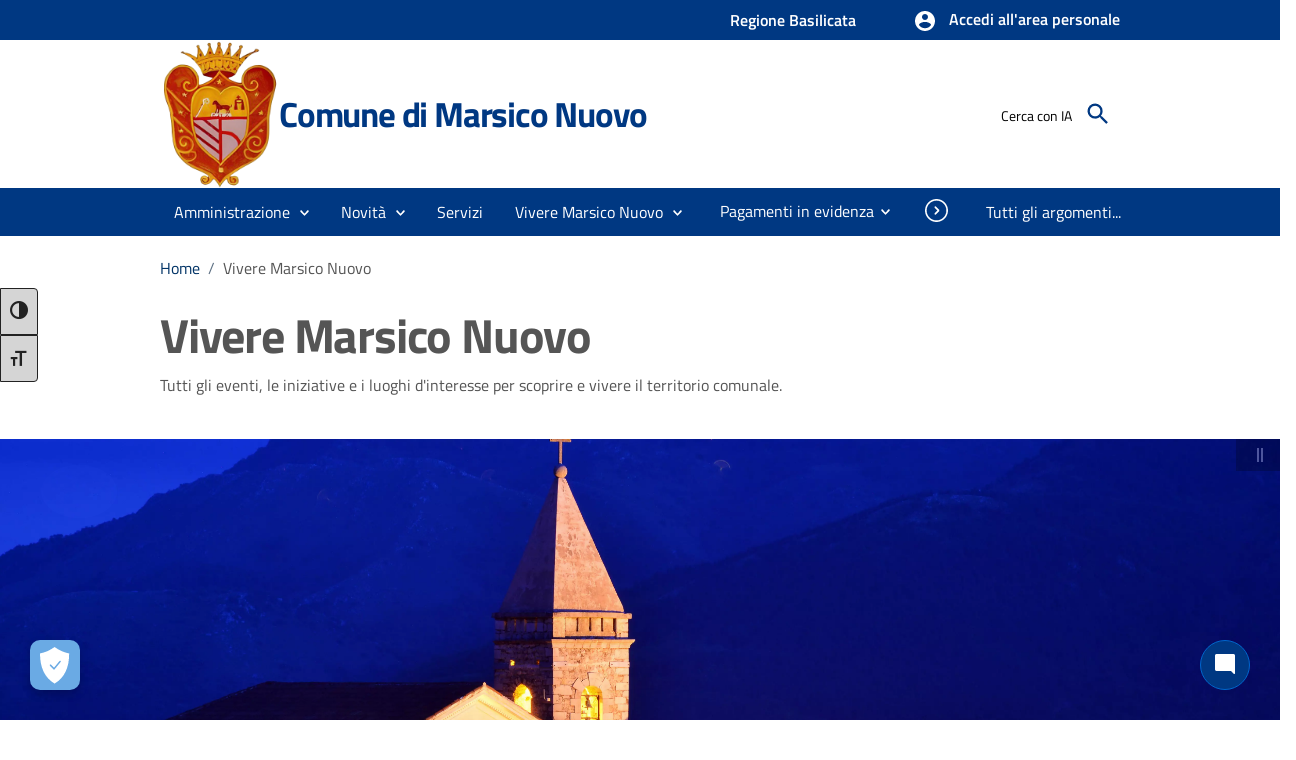

--- FILE ---
content_type: text/html; charset=utf-8
request_url: https://www.comune.marsiconuovo.pz.it/VivereIlComune
body_size: 44027
content:

<!DOCTYPE html>

<html lang="it">
<head><meta charset="utf-8" /><meta name="viewport" content="width=device-width, initial-scale=1, shrink-to-fit=no" /><link rel="canonical" href="https://www.comune.marsiconuovo.pz.it/VivereIlComune" />
      
    
    <!-- Altri meta tag o script -->

   
    
   
    
    <link id="cssCustomStyle" rel="stylesheet" type="text/css" href="/static/css/customSite.css" /><link href="/static/cookie/cookieconsent.css" rel="stylesheet" />
    <script src="/static/js/jquery-3.6.1.min.js"></script>
    <link rel="stylesheet" href="bootstrap-italia/css/bootstrap-italia.min.css?v=1" /><link href="/static/css/sezioni.css?v=2" rel="stylesheet" type="text/css" /><link href="/static/css/cagliari.css?v=1" rel="stylesheet" type="text/css" /><link href="/static/css/accessibility.css" rel="stylesheet" /><link href="/static/accessibilita/a11y/css/a11y-toolbar.css" rel="stylesheet" />

    


    <script src="/static/js/cagliari.min.js"></script>
     <script defer="defer" src="/bootstrap-italia/js/bootstrap-italia.bundle.min.js" ></script>
  




   


    

    <link href="favicon.ico" rel="shortcut icon" type="image/x-icon" />
    
    <style>
        a:link {
            text-decoration: none;
        }

          #content {
            position: relative;
        }
    </style>

    <script>
        function newPrenotazione(s, e) {
            ASPxCallbackPrenotazioneAppuntamentoExt.PerformCallback();
        }
    </script>
    
    <title> Vivere | Comune di Marsico Nuovo </title>
<meta property="og:title" content="Vivere | Comune di Marsico Nuovo" />
<meta property="og:description" content="Tutti gli eventi, le iniziative e i luoghi d'interesse per scoprire e vivere il territorio comunale." />
<meta property="og:description" content="Tutti gli eventi, le iniziative e i luoghi d'interesse per scoprire e vivere il territorio comunale." />
<meta property="og:locale" content="it_IT" />
<meta property="og:locale:alternate" content="en_GB" />
<meta property="og:site_name" content="Sito istituzionale del Comune di Marsico Nuovo" />
<meta property="og:image" content="/static/stemma.webp" />
<meta property="og:image:alt" content="logo" />
<meta name="robots" content="index, follow" />
<meta charset="UTF-8" />
<script src="/static/js/customSite.js" type="text/javascript"></script><title>
	Vivere il Comune
</title></head>

<body class="push-body" data-ng-app="ponmetroca">
    <form method="post" action="./VivereIlComune" id="WemappForm">
<div class="aspNetHidden">
<input type="hidden" name="__EVENTTARGET" id="__EVENTTARGET" value="" />
<input type="hidden" name="__EVENTARGUMENT" id="__EVENTARGUMENT" value="" />
<input type="hidden" name="__VIEWSTATE" id="__VIEWSTATE" value="0M9l2YeNv815yjqedrpjvBuV0qaVmkG/50oi7WHPt8cmPLH5yJt9d4Ho3ddH5qpC4lqg0PDend+6RpCs1+QwlfHRyFtUNp1Y2YvpVBzMNydmhESSI1pE20pfBhwqvheT71007ObyId3iZNDcFUdNBrtSxPRsrlYstt+N57HT6D8WOmtPtCrxMwDgEAevdF3UbDGXadc+7873qf/sf0Zy6JEhQI6GwW0xQzMlOD/O67B7bbW9J6CXiUZCNU0CvU6AZTpKaRAma/Qo1yj9rav+W+C9k2UmkJuAXYSfT4r9HUlXfP7rqEuzkstFxcVnFJayBGAO7LvGY2FAbB/87cnDWZaFMlgh/8zvxgukhs+khA/uQD6Jc8n9yE/TTF2uJXHDv5XFcbNfNIQTPykD35YfBOhU7kDqqx7g05Bmq4+RkmkaHm4L3y74ObO77UXqLC0iX2yTgtR8ArmSBn+IaPT24K3I8zJfHPpGS8CBGFJ21y05ADZ3Jd3jHs5sPgo1HDnO77eWXtLb6+UxijdyzNSJPF4zjK43ZWtebw5s/NwB8RIgGRAGfNAmqggNV57vKIsxbF/fGwvS2AiR3e5Y8ZttnDOpDz9tqinNe/327QtNmluvt/tIHUXhtLqe+oXSt34ZHjztI/ml2L0aEf94pSaFv1IC5DQc2iFnJWNczwBc/Whb/xGYK9CgxgjgmNGCTrUU2NtK+mxH1WM2azzkL6LAtGxWpXDj2UvYRP28R6eA2F4cfSCOX77p63SAPzsjL4l0kpvDPKs7MWOkbJjT/E9wXZdWHxCX5whJ6cpzXZjsJxaM+FlzRBITjGzN8hO0NEkU3T169XdJsQ15V/hhWcqZC0qLpNAsnE5diBsqg2JgW94A7hc4IH6XOU6YrVFL+mcHY71Ul/J4j3gDzoriHlAVB//NH19aZGlwuQPrhMOqncYcWGNiktV6tOLTKOb8iQNqX3LzWsVq+u3zkikg+VVn+b/c4CYRHJbKPyUTxFc4psh+s7bwy+I56MrO7p+ExLEmOfddkczWeZZuHiDVuSl/GxRJ0MvUx+ByvhFDUyqaLXPx7ai9kmBNhNzKunZepN7BDy/+joWkzlCkljHMAXCfR1cFWNapkmeAqI4a3RLxcepBJRl93VkfY20BQqDTYXrlFhmDyXGcgVSlEDNjspEnjaO/DbZ3dwwuPZZ7Mp0rkDqMSokqGqwQSm2T7T251kdKGzTGUgZrPI+nxE4ghVUrBV4U+bXItopSdATtsC1Nsng3ELKfVH4QiKKvzJ01doRo+pPEIId3x4eOjRlrgUD/J7y9WbUsquCOvT/8M5WuTAK1IsTi0Jnl1LYRwGbYonebagkp5NwHYp3Jh+2XLKQS5wUo0HbSkhCBBD0j/6L/dRdjzHbEu8gLvh1fFZibt8u7ou0PKWTMouOCCTJvXnMp2ug2MSNxsvmBui2/TpPV5I24ip8eZNVsRlw7T9shrL82g8AlQ/74mAgGEX2DLHgAXlFV3jrHp7Xs6/Pqm3pMXM6qYexp7Et4cGKmuyjpcPFtlIFPZJj3dou6930kNRdOoqLTUP+VjFwWVnHWAq5+jNcziMaeDoJVf3VRcuYZUfnS07etj6Kbl1RNHRDN6+3qjoadLT6l6WEE68ujMjwvY9NFBnH2+BKYJwU6GK6bNtmLa/o1EA8RZGt+oQlUYsnU9VNDVZYpaG0DXG11g6kSDXmYtgjpSEK3P0EKzv20TEP3AGPN1HpAf4euXoh9MStqtHlt3kSjy+3RCSiOWfQ1drC3W206LZ+7z3oPgzxhbADc5snX1UUIdtfpDbpXidwxaNVFmKTBE4qxyMtAWj/drG3XCpbz6nf7f24vxqZTCO+A4diHVm4Mf6fcjZ8LK2SMsxBqTNhlsnCgttikB8l2/dg4wUDj2t4aBKu9ebS3dWyLXO2RyFG3YrvzkKFymjLKjXA6YBrBOyB6U2up+VOOXBCEOYQhQwuL/z3Dcas0oHNblf36fOf4PUyZ0BwOl/PQ2vbSrG4KQBKtWPuhsp+Ypk/IlGMTVyXOsCsDYr1ury4a2pSgf6SjO9hJXFtbYEQ27G9PlTOLYRZ7O/ec8Nvaz52OSB5YYBsZLzZ24wwzLlqwC83IACrkBn+DC/qfiB1yT281tDL4v+Ug6XRd4juSy3AP/Do5wGogfcfSFcJTvtNtHQxMiwXWiHPbVNTabeCI1D9GwmikA9xXTtObBkP2r57k6FOAZmROqfYXGFZh5vXL33dTJD44XitmwKOkO8Asr4Drwl9VqlSa1/p/LYAVMvD4+zSHw+aKFkCCZkCXBocknQUvC9fwt4p2rChZswyvs4pxUpMi0ER6kwPFaxYbICLHHnK2C1l8SHzk/Tnx4ZQY7KT+UEtFKEifNsRGYD57ax1kecNeYGorsmOhy/[base64]/SEys94A3RLIdt5dCpG2aJzuqB0pDup0/VrIVKF0S86TqlWcxFIxJvDQ0Ia548nB5CAvACG2xPL0y8Qp9NkiyBI1a2EJsLD3Q01A1J6E4W/MBFyPMZacSaV2LXcXvfYpZUNYFKr0jYeoonEeo66SB7jBOboDj2Fn6sdt/9CMQOAsWnRsIiJ0fYnFZN55AYpYN92mC+aBSx1UOyPd+m5eNzBTp6aYlwx2UvoMR0567qfx7nX9hQJvbFKNfpCGGpJjkk1L1p+1Boq11AHt+B36DxIir4UvksvmnaCwhJPYmaIQGbKJsrO/[base64]/6y5jboXPU4OUrO1A1im1QPQ2GqdzUr7c/5JGYwLmWLnwE1zMUu/FUdYFj3YKbXmOfyA9lGfVJGgx+J52mS92qDnsUcgdQ3mvuO7E97U8IYMFCMaASHVrTh3dM5qLj8ERDzMvSp5rcFXl8SdL/8kgGoB7g3wOcS9pIrnWCzQWWkNJoYgyrdGdt/z2KvwUnqNjPqVlcIOY0Lu3Fv+tW7pOl5IFA54ZKM9mFHdtGQJTqWRdBayLJXOfj0jU53r91qGzr+vq3BQBEQgSS8T4FepzZ7qPTkqnPbuUMvV1ULK2cZEV/xfJWpO+cVwYecDnjxmu/lzdBsgH+OQ9RG7BsnQ53KjS27WagikXTXhrsJvxqOutMNjtJmsgeBIiJZWw4+gQeKLN532uLoA6Fesmc69iT6+RTI0qHm+s/6u3LQm9GO17hAZQmWvpYywci3p6bqBVcVfYlJ6sFbo6Bp9T5Ay6gF+cZw6R2WEViF9H0fUZWGqq/LsdnDAsKUkGeUiGgi8DTQxt1xWQI2w/38MzR5dr1H/LcZpAA5vyreI6fG31eyCc47IlQO2jEQgL9jNOeXJtIR9QkzNMS6y2tDs0N9MBofk7W6SxyhF57qMAIU+Ja3oa+54dt1Qig6wnbG/0kyrx2HFfG8I0e75yBmWrwBoQMyDZXKVn7IoadX+Ev5nSS8GhFdBNqb83I9UvzjhRPXe/2GkRXf4QSXPgT7l4+T1z5XKU0r8gsaWS+8gU4RHZdjFdZKqols+InaX4E0EGs6OdmaECkr6GmI38kTwrJ8EVZ3RMUy+YTNCHpErT5z/YNz3mcEfxmgcSk34X/wcUd5ts3FtJX4146ZV9cGz/e957JDG95pwoiPJud9QLGXskEWPFWrirNOAZlAdtrxhNR0ggPofxlM8FnEGduPw8b4+02ucSzU87Ckw0vjJ66fG73NsLuGap7afgQWAz52eLbnjb3t0tPylMokzMw1xjekFUbxrFeesdbFKas2/nULU6p73FAltvEbTBtSQZPf+1q/BORm83oPOXUcqaDXZJbcgt/erbr7J+qFCXTyQtXer9psTvTx5/hHHvnRV+uteEF4bcKO+eBrvlmW6ZmJUpax756NJb2WPeLDceNLhjKkhuB/yZA9vlQ5jmnV6gJ9Hu9wvNQfo/n+Pr2sQW1PxJWRPLxBSoLX9evpO9bUe22YNJSMI/leKtAWFxmeiOXk0h5zWQBqc/034itJLNAn8/3ZgCfTlV1qjeGxRH/Y1mVo2b0Tcf9DBG5RGdw0acILT8qkdqg14kNxHlOAeI1ZVz6eXArIKAu60qyw6SqHvU+ezVRb74/VQfcsHZD7VpPKZmjbqfZ5bBNI4tj4qvrwqnEuu42SLo0hXO0vut1cOQEEqfgufbMevBJ+FlD2KDf5IJNxudF9uvXHNASqGcNnNY7L9tBvo+GVgKjYrcvgwjVEFn8rsn8W/3LOtt3Zja3NnjWUd1dPHCokX3c7GXy6xvvmh0SXOWwQaTCzutZ4qW7MIpSglfhpL6zbdHFqH12X+fZqQRaAurtZ0B8ttwzZXUHm+eOUows2H6X7bFOdsvx5tr8ikFlSHxEPZFZW1hMNTL94KkfHCTG43TiR9abfOUEL8KzcaKCQZ7FFFjX/pGNI5U0QERiXqaS9XJGrDGsjX+rx88eApQqUonfIM9mnfgFP/Ubg4IzKW+uAwpyxu0mS7bzVHRCs5Lwxq1VKntgT6UFCbe8N6w4epz4KtDZwzW/9cvCYgkPkRGJI1jn8a3DiHCR6oisaIYLiCGLjWQRHskREhyDOhKZ/fTqcD0BI0oLCQXA3RvCn3DSiOlELzWi03vHShwlqT8ceJOQCtWRWeKRKsU9y31wMU1c4R2Hzfd/x2YO96a2lFeVnNuke26WaX0sps91MkOtSlW0JSt2rFDN+W4epOK8/X4Ljt+mRSADqHW1XMpnlFcxo2r1F94XX4/V9L4UZwDw92KU3FQT2zDVMRhN8Tfm1e7iZ8kBYXPsRyCIsRgegNMWBBSlS3VCtfdKhgaq4mcsFhc0G1n8rw7wk+oTVxoIXMCIs3UZ8zaJeiBc/oxuC0e3nohlYXim/tBVQRXONx14ZlNUZ8y//wKHzWpQjpJExl+MuV84wULvpFwAemhXM+L+vEupJBjKlo/vi7gLh5snoFU3px7NaAaYd0IVN55uI4pDWmD/3ToQuz8jwmaM26ouoZGCcIQVQtg5Uf0yrs/ft+Vcn2WubvmMXg6PH6wLWrlbc5SCiE91jcSdw++Y2agBevF8eVb/rU5n+f3vB86QNaNvlmRMDwc4vkYREmSn3u2uQ+tvZBYThAEpj5wHvw3Wnr+7HTPdKEAbc2is4swD75AtwUlwtRX8y05MHNi7cFo2vFA1kMu8kNB5pX/[base64]/LkJRCRK4OXBfYTbW1D12I14z29DiY9tft2aiJUr/6k0CeY5PyXW5h0pUIv/7R5DpkE3ubIj+/c9GlisQmlNfFsfVqHIH5g8S5yLebmmeNuW7OqwJ8oq0/O0OSyTOSZVFslylUiRUllN8ajgZVbWbKyCgxP8hdu2mda/GOfixGb7vDyBbjvbS+vziXBgdajZLHrbj2+hhWMgke8LFgGv2gegujUqVHfU5b3AX0AWq5rmZschHGRlTtn7rD+ZzjbNjpF4JZVz1lcil8cktcRoHyHlmzKXcPBmaeTe/FTU0JVN3pEfJAAWUzdjBnRUmMpxklb4NX+BASP863rc87Kj9ZMEXU/nL4vE7PlITh1UTp2Hsc19pkY9sUzFSM3rjnZ7I8N7xbsG1CBxdmOFtn3+nIiqjF5Q9p2Ovcz2446CkeqGSRjNPOvNxNXBVKJwXGUXEN3NOYBdunXPux+YYHMgelxSfZroXhnBSgxpBovW63j/HMbJWJWjKriu4SKBT2+w8nuXPKk2wjPt+sO8ADkEFi3GaWM0gOpWuhCsatlAzeUdXl5LCxGCxaBgPqzf7bKrc7HtXcFf0gOv5vipWSlbc/cByY9Jf3s2VSavPLYrnEg+wRCHAUrTakd0lEibh81OFPh0BBRs/L1n9lkv9lqXtkPaZp/C6nB4nVuhlrPPN+xYkJQBtiJrFUv7cCQrxrRZvirRIcm5MomsV5VmI6ovLgszI8rxXaUm8Q9ccHzQ9yBTtF3eJAzkZUnBlFSrO0Nu5vNo7zLaby+obOSJsPHhrpVeBswHaenESpkzA3qLB1M6jeVmtpwbbVUorR0Kmsv/gsggZ9o41QAliIz2dx0m4Cz0ZdRkMYO9i0hBekWhn7zqEl45dKtngV+RDTk574Wmn1UB7PPvePnr7lwZwgLPLHZEYA4ZxEfqBdOx/7KZHdyKGcroxwzUo/6B0HlaiDn4SpMuD+whL96TLPCGiD4a++Jj8mtBxBWAtS+s5aZ6JPC2qow6Vdl/8ocdSkRRoDKQmuRSgsOUooCm1PPb/IT9tddGcf4SpC6NrAgk2jWsMZCyApcx+B2PR2s7pEjWAaUoGKEMEaoS2ObnriAJUpMgrZFlmJNTg2sQyycoTP9t3obEBd63t3fjDMf0FUboC4gRQWK+d4Yg3nOsTWe9LfJX3nkDeXlMVn+9cITIjCA7CXBWA63+jY5HUv4ZvfXvT1gRL0/HoTGDXC2r5MEuTw+Ab0VF/sal0HbKjOMNATOJb4SnqZNvmSP5U4viIwXB5Pqf+tFfpLYETfFZ19Ufn01hkzjoX8dR4IhbngWRHrPDHfMYQXhaEX7gil17e0QDOhdFQE77XlFAKT34efijNJt6VKxWTDpJJFwgQ0IsC3cz2zsgnFoKo46/uChiydu+AJbhIPAF9AKvsWTrLfn/5L7hazNQk8v1F3HBI80OFD5WJO2AGGf7vUdtIcUDW81ZsFRUKwA1TMXGvC63TfPisZiIlc96SFtewp11zo/wK5QZ98QLhnDB9l9v8gHTGfpHGvKpEdtW2P/Ed7vPvVjq2VUmSrAXYL6Tl4fYjvwYdcXJw/7X1j4TUDLKS7WkmKoeLentogjZBPdNIsTOLzcJw13hmYxsxt82QxZ68TaxhKIKw2j8njqc78NRAp7hytmLAhYQX47jn5skzEudYyYkv7ZILf49Qi37T9qCpikVM7PW6ajhEU60kVyb57S4Z3qiy95wwkUqVljT8yC6w9jLLo7Cv0v2TysnrKISKwE/NHQiaDw6g6Mq1eqt68WyVGhHE5FV/[base64]/0tr8RgZuiE4z6bW8H7VpSY0EMz33NrxRLXhp3CMK32KEWw9PL+QQHDhposoWR/QhiSzL9C2Aw+UMmf9ps2WlIRYEAX59RBHX13RmpyYA/tya17I25UK8sA0iPDRU/25AWjZ1w0KNBGIlB7J9WsYKJ/4vNLgEuYmja70eBFRIueVR2W/mmTKsNKereEO7pJVUso2W8Yh355vmg0BwADwCIH8cbXjtpQQh5dLCqznttZxArd3GQY9c6V/q7X/7aC/e+MbomS+a9E5rK7VoE5pWnpLeY5zm3snyu0QDWijVd88YMLoyGjEbqZucp09J2eSle7SxyO7AyXBuVIcIC8icc1gRzQjbc8LS21NZixcXH2fNMTKqnXiQu02qeWegVL23Tg0sKNH1evtWZ/b/DHz6+9Crkce3tyllhvAIaM28nXIH70ayhFiwVS3VyawydFuNaqU/ag+kBE2+m4Y9MgEqwHd6UHJAIXfTHLm6ZM6vKLpFs6txxE0mfJuvkxT/ycHDIjEiYvChPJVrzm8xItOyKd/xXyr7Ep+fPQnxMEOVaTQOE0wEl3maOOZhIx3OFthBL4yrf4ywhz0vFm4qgTn/t6UmioeLFUL0EAjzomOkJ9JbN6rI2PxF8INgJKzY8242XE9IR2wZ4/[base64]/ZhNWJp0FwGQLkRDfWK3GbQCGmS9fiuROrBeWJNy5Zbjgr0VGW69e9XW6UDiTTJ0x2JSUs6YdAYhjxpa5kDAnWPdO9u/MenqvpcEmJl4dd9tWBmyUvs1AWwuHB6BnCMFAvp/ZPA/7Q24Q6RdL02+0IFaUNio61UvVS/T/+pa21+1TtTXsmw+nNFwIEqV9R0VtF1+a1KxBvGPp6xtJXVxy6NXEVh2uKRXNj0vY5BPoYh0XpPrQedV49dLeFcT8w==" />
</div>

<script type="text/javascript">
//<![CDATA[
var theForm = document.forms['WemappForm'];
if (!theForm) {
    theForm = document.WemappForm;
}
function __doPostBack(eventTarget, eventArgument) {
    if (!theForm.onsubmit || (theForm.onsubmit() != false)) {
        theForm.__EVENTTARGET.value = eventTarget;
        theForm.__EVENTARGUMENT.value = eventArgument;
        theForm.submit();
    }
}
//]]>
</script>


<script src="/WebResource.axd?d=pynGkmcFUV13He1Qd6_TZG8WTSG8zgnfsx2ONz5civXYarbEoKLanVwWbxqKJVhFhA6b3Q2&amp;t=638901608248157332" type="text/javascript"></script>


<script src="Scripts/WebForms/MsAjax/MicrosoftAjax.js" type="text/javascript"></script>
<script type="text/javascript">
//<![CDATA[
if (typeof(Sys) === 'undefined') throw new Error('Impossibile caricare il framework lato client di ASP.NET Ajax.');
//]]>
</script>

<script src="Scripts/WebForms/MsAjax/MicrosoftAjaxWebForms.js" type="text/javascript"></script>
<div class="aspNetHidden">

	<input type="hidden" name="__VIEWSTATEGENERATOR" id="__VIEWSTATEGENERATOR" value="6E6E17F9" />
	<input type="hidden" name="__EVENTVALIDATION" id="__EVENTVALIDATION" value="sBPPAc8q8FNKXgBJT5H6z9+6xlMqmMq9Wuceqdz3lzazoyGMjZaFOr2xFOGbWKKLjIMUFtqLeoyQ7uhUXdN3rkvmycjG3wEjKjIvT0axDF17YFUqe/+GByNNzkqC24F5//MiPUtHOwnI8ePJx91uSMy6L7j7GbgRxHDHmHeLVeVGVgKYZjglIka3sJUil3Xy0bqvwmQkE4UBk59gzw6Uk+QcVn7jZ8/fubDA/aKEjYtySc87GPA3civjnZNSfMSlqyrKIMvMWJncglohFlT/oCfXaH4/eLBno2oRlW9R3U2sVe2bE+uekaVdNkQAWvtxcMina2y/d5qvrKi7GNe07TjSx3hDJn5IKuhHZ9crKzk60EPSXEVCLx+B26Xp6LiHcLjmFx+fq1pmSNKO0+jH1hkzLzgPoYxoIPT1j9sMMHfRaxOzGbtHBhjepX1HW6IInLVe8bBtEGfYZLvNDCaC/qYUa8ubDS8Sgt57xhdujj7S1Q+ZosY7Nm89/9/9R1igwxaokIYXM8nK5C1k/G0c/ea3xcs=" />
</div>
        <input type="hidden" name="ctl00$hdAccesso" id="hdAccesso" value="Accedi all&#39;area personale" />
        <script type="text/javascript">
//<![CDATA[
Sys.WebForms.PageRequestManager._initialize('ctl00$ScriptManager1', 'WemappForm', [], [], [], 90, 'ctl00');
//]]>
</script>

        <script id="dxis_69855366" src="/DXR.axd?r=1_9,1_10,1_253,1_21,1_62,1_11,1_12,1_13,1_6,1_47,1_46,1_15,1_7,1_22,1_31,1_57,1_54,1_17,1_211,1_224,1_225,1_226,1_218,1_209,1_249,1_248,1_25,1_181,1_182,1_187,1_180-jF12r"></script><script id="dxss_260997052">
<!--
ASPx.FillDocumentElementDXThemeCssClassName("MaterialCompact");
ASPx.createControl(ASPxClientCallback,'ASPxCallbackPrenotazioneAppuntamentoExt','',{'callBack':function(arg) { WebForm_DoCallback('ctl00$ASPxCallbackPrenotazioneAppuntamentoExt',arg,ASPx.Callback,'ASPxCallbackPrenotazioneAppuntamentoExt',ASPx.CallbackError,true); },'uniqueID':'ctl00$ASPxCallbackPrenotazioneAppuntamentoExt'});

//-->
</script>
        <!--  <asp:ScriptReference Name="MsAjaxBundle" />
                <asp:ScriptReference Name="jquery" />
                <asp:ScriptReference Name="bootstrap" />
                <asp:ScriptReference Name="WebForms.js" Assembly="System.Web" Path="~/Scripts/WebForms/WebForms.js" />
                <asp:ScriptReference Name="WebUIValidation.js" Assembly="System.Web" Path="~/Scripts/WebForms/WebUIValidation.js" />
                <asp:ScriptReference Name="MenuStandards.js" Assembly="System.Web" Path="~/Scripts/WebForms/MenuStandards.js" />
                <asp:ScriptReference Name="GridView.js" Assembly="System.Web" Path="~/Scripts/WebForms/GridView.js" />
                <asp:ScriptReference Name="DetailsView.js" Assembly="System.Web" Path="~/Scripts/WebForms/DetailsView.js" />
                <asp:ScriptReference Name="TreeView.js" Assembly="System.Web" Path="~/Scripts/WebForms/TreeView.js" />
                <asp:ScriptReference Name="WebParts.js" Assembly="System.Web" Path="~/Scripts/WebForms/WebParts.js" />
                <asp:ScriptReference Name="Focus.js" Assembly="System.Web" Path="~/Scripts/WebForms/Focus.js" />
                <asp:ScriptReference Name="WebFormsBundle" />-->
        <table class="dxlpLoadingPanel_MaterialCompact dxlpControl_MaterialCompact" id="LoadingPanel" style="position:absolute;left:0px;top:0px;z-index:30000;display:none;">
	<tr>
		<td class="dx" style="padding-right:0px;"><img class="dxlp-loadingImage dxlp-imgPosLeft" src="/DXR.axd?r=1_87-jF12r" alt="" style="vertical-align:middle;" /></td><td class="dx" style="padding-left:0px;"><span id="LoadingPanel_TL">Caricamento&hellip;</span></td>
	</tr>
</table><div id="LoadingPanel_LD" class="dxlpLoadingDiv_MaterialCompact dxlpControl_MaterialCompact dx-ft" style="left:0px;top:0px;z-index:29999;display:none;position:absolute;">

</div><script id="dxss_580718425">
<!--
ASPx.createControl(ASPxClientLoadingPanel,'LoadingPanel','',{'uniqueID':'ctl00$LoadingPanel'});

//-->
</script>

        
    <link rel="stylesheet" href="/DXR.axd?r=0_1900,0_1901,0_2067,0_2068,1_66,1_67,0_1903,0_2070,1_82,1_83,0_1952,0_1953,0_1955,1_208,0_1935,0_1936,1_207,0_1938-kF12r&p=35e88111" />
    


    <script type="text/javascript" src="/static/js/InsertTemplateForm.js"></script>
    <input type="hidden" name="ctl00$MainContent$NoEditing" id="MainContent_NoEditing" />
    <style>
        .dxheControl_Material {
            border: hidden;
        }
    </style>
   


    <style>
        @charset "UTF-8";

        .svg-inline--fa {
            vertical-align: -0.200em;
        }

        .rounded-social-buttons {
            text-align: center;
        }

            .rounded-social-buttons .social-button {
                display: inline-block;
                position: relative;
                cursor: pointer;
                width: 2.125rem;
                height: 2.125rem;
                border: 0.125rem solid transparent;
                padding: 0;
                text-decoration: none;
                text-align: center;
                color: #fefefe;
                font-size: 1.0625rem;
                font-weight: normal;
                line-height: 2em;
                border-radius: 1.6875rem;
                transition: all 0.5s ease;
                margin-right: 0.25rem;
                margin-bottom: 0.25rem;
            }

                .rounded-social-buttons .social-button:hover, .rounded-social-buttons .social-button:focus {
                    -webkit-transform: rotate(360deg);
                    -ms-transform: rotate(360deg);
                    transform: rotate(360deg);
                }

            .rounded-social-buttons .fa-twitter, .fa-facebook-f, .fa-linkedin, .fa-telegram, .fa-whatsapp {
                font-size: 25px;
            }

            .rounded-social-buttons .social-button.facebook {
                background: #3b5998;
            }

                .rounded-social-buttons .social-button.facebook:hover, .rounded-social-buttons .social-button.facebook:focus {
                    color: #3b5998;
                    background: #fefefe;
                    border-color: #3b5998;
                }

            .rounded-social-buttons .social-button.twitter {
                background: #55acee;
            }

                .rounded-social-buttons .social-button.twitter:hover, .rounded-social-buttons .social-button.twitter:focus {
                    color: #55acee;
                    background: #fefefe;
                    border-color: #55acee;
                }

            .rounded-social-buttons .social-button.linkedin {
                background: #007bb5;
            }

                .rounded-social-buttons .social-button.linkedin:hover, .rounded-social-buttons .social-button.linkedin:focus {
                    color: #007bb5;
                    background: #fefefe;
                    border-color: #007bb5;
                }

            .rounded-social-buttons .social-button.telegram {
                background: rgb(0, 136, 204);
            }

                .rounded-social-buttons .social-button.telegram:hover, .rounded-social-buttons .social-button.telegram:focus {
                    color: #bb0000;
                    background: #fefefe;
                    border-color: #bb0000;
                }

            .rounded-social-buttons .social-button.whatsapp {
                background: rgb(37, 211, 102);
            }

                .rounded-social-buttons .social-button.whatsapp:hover, .rounded-social-buttons .social-button.whatsapp:focus {
                    color: #125688;
                    background: #fefefe;
                    border-color: #125688;
                }

        /** head nuovo*/
        #MainContent_ASPxTokenBox1 {
            border-radius: 4px;
            box-shadow: 0 2px 5px 0 rgb(0 0 0 / 10%), 0 2px 10px 0 rgb(0 0 0 / 10%);
            border: 1px solid #DCDCDC;
            background-color: #FAFAFA;
        }

            #MainContent_ASPxTokenBox1 td.dxictb {
                padding: 13px 8px 14px 12px !important;
            }

                #MainContent_ASPxTokenBox1 td.dxictb > input {
                    padding: unset;
                    margin: unset;
                    background-color: #FAFAFA;
                    width: 99% !important;
                }

        /*#MainContent_tokTags2 */
        .dxeTokenText_MaterialCompact {
            margin: 0px 4px 0px 4px !important;
            padding: 2px !important;
        }

        /*#MainContent_tokTags2 */
        .dxEditors_edtTokenBoxTokenRemoveButtonDisabled_MaterialCompact {
            display: none !important;
        }

        /* pagina */
        .accordion-header .accordion-button {
            border-top: 0;
        }

        .cmp-navscroll .navbar.it-navscroll-wrapper {
            display: block;
        }

            .cmp-navscroll .navbar.it-navscroll-wrapper .menu-wrapper {
                padding-top: unset;
            }

            .cmp-navscroll .navbar.it-navscroll-wrapper .link-list-wrapper ul {
                padding: .5rem 0;
            }

            .cmp-navscroll .navbar.it-navscroll-wrapper .link-list-wrapper .accordion {
                border-bottom: unset;
            }

                .cmp-navscroll .navbar.it-navscroll-wrapper .link-list-wrapper .accordion .accordion-body {
                    padding: 0;
                }

        .sticky-top {
            top: 130px;
        }

        .dxcvControl_MaterialCompact, .dxcvTable_MaterialCompact {
            background-color: transparent !important;
        }

            .dxcvControl_MaterialCompact .card-services a, .featured-services-link a {
                color: var(--accent-color) !important;
            }

                .dxcvControl_MaterialCompact .card-services a:hover, .featured-services-link a:hover {
                    color: #0052a3;
                }

        .dxcvTable_MaterialCompact {
            border: unset;
            padding: unset;
        }

        .dxcvBreakpointsCard_MaterialCompact {
            margin: unset;
            padding: unset;
            /*margin-bottom: 10px;*/
        }

        #MainContent_CardViewEventiInEvidenza .dxbplc {
            margin-bottom: 12px;
        }

        #MainContent_CardViewEventiInEvidenza_EPMBC, .dxcvEMBC {
            display: none;
        }

        .title-truncate {
            display: -webkit-box;
            max-width: 100%;
            -webkit-line-clamp: 2;
            -webkit-box-orient: vertical;
            overflow: hidden;
            text-overflow: ellipsis;
            color: #003882 !important;
        }

        .descr-truncate {
            display: -webkit-box;
            max-width: 100%;
            -webkit-line-clamp: 3;
            -webkit-box-orient: vertical;
            overflow: hidden;
            text-overflow: ellipsis;
            margin-bottom: 2rem;
        }

        #MainContent_CardViewEventiInEvidenza .card-wrapper {
            height: 520px;
        }

        .category-top a, .title-truncate a, .read-more {
            color: var(--accent-color) !important;
        }
        .cssCardTipoLuogo {
            height: auto;
            margin: unset;
            width: auto;
            margin-right: 10px;
            box-shadow: unset;
        }
        #MainContent_ASPxButtonAllEvents, #MainContent_ASPxButtonAllLuoghi {
            /*border-style: solid;
                border-width: 2px;
                border-color: #003882;
                color: white;
                text-transform: none;
                background-color:#003882;
                border-radius:5px;*/
            width: auto;
            text-transform: none;
        }

        .eventi-img-responsive-wrapper {
        }

        .card a.read-more {
            position: unset !important;
            margin-top: 15px;
        }

        #MainContent_CardViewEventiInEvidenza_DXEmptyCard.dxcvEmptyCard_MaterialCompact, #MainContent_CardViewLuoghiInEvidenza_DXEmptyCard.dxcvEmptyCard_MaterialCompact {
            background-color: transparent;
            box-shadow: unset;
            text-align: left;
        }
        
        @media (min-width: 576px) {
            .cmp-navscroll .navbar.it-navscroll-wrapper .link-list-wrapper ul {
                padding: 14px 0;
            }
        }

        @media (min-width: 992px) {
            .anchor-offset:before {
                height: 115px;
                margin-top: -115px;
            }
        }

        @media (max-width: 992px) {
            #MainContent_CardViewEventiInEvidenza .card-wrapper {
                height: auto;
            }
            /*#MainContent_CardViewEventiInEvidenza .card-body {
                height: 500px;
            }*/
        }

        @media (max-width: 1299px) {
            #MainContent_CardViewEventiInEvidenza .card-wrapper {
                height: 460px;
            }
        }

        @media (max-width: 768px) {
            .img-responsive-wrapper .img-responsive {
                padding-bottom: 36%;
                background-color: var(--accent-color);
            }

            #MainContent_CardViewEventiInEvidenza .card-wrapper {
                height: 340px;
            }

            #MainContent_CardViewLuoghiInEvidenza .img-responsive-wrapper {
                display: none;
            }
        }

        
    </style>
    <div>
        <header id="mainheader" class="navbar-fixed-top bg-blu analogue-1-color-a1">
            <div class="dxpnlControl_MaterialCompact" id="MainContent_PanelFasciaAppartenenza">
	

<link href="/static/css/notifications.css" rel="Stylesheet" />

<section class="preheader">
    <div class="container">
        <div class="row clearfix">
            <div class="col-sm-12 entesup">
                <a aria-label="Collegamento a sito esterno - nuova finestra" class="hidden" title="Wemapp srls" href="http://wemapp.eu" target="_blank">"WEMAPP"</a>
                <div class="float-end">
                    <!-- siti verticali -->
                    <div class="sitiverticali float-start text-right d-none d-xl-block d-lg-block d-md-block">
                        <a class="list-inline-item" aria-label="Regione Basilicata" title="Regione Basilicata" href="https://www.regione.basilicata.it/giunta/site/giunta/home.jsp" target="_blank">Regione Basilicata</a>
                        <a class="hidden" aria-label="ASP Basilicata" title="ASP Basilicata" href="https://www.aspbasilicata.it/" target="_blank">ASP Basilicata</a>
                        
                        
                        
                        
                        
                        
                    </div>

                    

                    <!-- siti verticali -->
                    <div class="accedi float-start text-right" data-step="1" data-intro="Benvenuto <br aria-hidden='true'> Per accedere utilizza questo bottone seleziona la modalità <strong>SPID o CNS</strong>. Dopo potrai  <div><strong>o presentare istanze</strong></div> <div><strong>o Avere info sulle procedure </strong></div><div> <strong>o pagare con PagoPA</strong><div><strong></div> o comunicare con il comune</strong></div>">
                        <p class="btn btn-default btn-accedi" onclick="Login();" title="Accedi allo sportello del cittadino" data-element="personal-area-login" style="--bs-btn-box-shadow: unset !important;" role="button" tabindex="0">
                            
                            <svg class="icon">
                                <use xlink:href="/static/img/ponmetroca.svg#ca-account_circle"></use></svg>
                            <span id="accessoSpan" title="Accesso" style="font-size: medium;">Accedi all'area personale</span>
                        </p>
                    </div>

                    <!-- notifiche -->

                </div>
            </div>
        </div>
    </div>
</section>
<div class="dxpnlControl_MaterialCompact" id="MainContent_PanelFasciaAppartenenza_ctl03_ASPxCallbackLogout" style="display:none;">
		&nbsp;
	</div><table id="MainContent_PanelFasciaAppartenenza_ctl03_ASPxCallbackLogout_LP" class="dxpnlLoadingPanelWithContent_MaterialCompact dxlpLoadingPanelWithContent_MaterialCompact" style="left:0px;top:0px;z-index:30000;display:none;">
		<tr>
			<td class="dx" style="padding-right:0px;"><img class="dxlp-loadingImage dxlp-imgPosLeft" src="/DXR.axd?r=1_87-jF12r" alt="" style="vertical-align:middle;" /></td><td class="dx" style="padding-left:0px;"><span id="MainContent_PanelFasciaAppartenenza_ctl03_ASPxCallbackLogout_TL">Caricamento&hellip;</span></td>
		</tr>
	</table><div id="MainContent_PanelFasciaAppartenenza_ctl03_ASPxCallbackLogout_LD" class="dxpnlLoadingDivWithContent_MaterialCompact dxlpLoadingDivWithContent_MaterialCompact dx-ft" style="left:0px;top:0px;z-index:29999;display:none;position:absolute;">

	</div><script id="dxss_1367245339">
<!--
ASPx.createControl(ASPxClientCallbackPanel,'MainContent_PanelFasciaAppartenenza_ctl03_ASPxCallbackLogout','ASPxCallbackLogout',{'callBack':function(arg) { WebForm_DoCallback('ctl00$MainContent$PanelFasciaAppartenenza$ctl03$ASPxCallbackLogout',arg,ASPx.Callback,'MainContent_PanelFasciaAppartenenza_ctl03_ASPxCallbackLogout',ASPx.CallbackError,true); },'uniqueID':'ctl00$MainContent$PanelFasciaAppartenenza$ctl03$ASPxCallbackLogout','clientVisible':false,'hideContentOnCallback':false});

//-->
</script>
<div class="dxpnlControl_MaterialCompact" id="MainContent_PanelFasciaAppartenenza_ctl03_ASPxCallbackLogin" style="display:none;">
		&nbsp;
	</div><table id="MainContent_PanelFasciaAppartenenza_ctl03_ASPxCallbackLogin_LP" class="dxpnlLoadingPanelWithContent_MaterialCompact dxlpLoadingPanelWithContent_MaterialCompact" style="left:0px;top:0px;z-index:30000;display:none;">
		<tr>
			<td class="dx" style="padding-right:0px;"><img class="dxlp-loadingImage dxlp-imgPosLeft" src="/DXR.axd?r=1_87-jF12r" alt="" style="vertical-align:middle;" /></td><td class="dx" style="padding-left:0px;"><span id="MainContent_PanelFasciaAppartenenza_ctl03_ASPxCallbackLogin_TL">Caricamento&hellip;</span></td>
		</tr>
	</table><div id="MainContent_PanelFasciaAppartenenza_ctl03_ASPxCallbackLogin_LD" class="dxpnlLoadingDivWithContent_MaterialCompact dxlpLoadingDivWithContent_MaterialCompact dx-ft" style="left:0px;top:0px;z-index:29999;display:none;position:absolute;">

	</div><script id="dxss_1295458926">
<!--
ASPx.createControl(ASPxClientCallbackPanel,'MainContent_PanelFasciaAppartenenza_ctl03_ASPxCallbackLogin','ASPxCallbackLogin',{'callBack':function(arg) { WebForm_DoCallback('ctl00$MainContent$PanelFasciaAppartenenza$ctl03$ASPxCallbackLogin',arg,ASPx.Callback,'MainContent_PanelFasciaAppartenenza_ctl03_ASPxCallbackLogin',ASPx.CallbackError,true); },'uniqueID':'ctl00$MainContent$PanelFasciaAppartenenza$ctl03$ASPxCallbackLogin','clientVisible':false,'hideContentOnCallback':false});

//-->
</script>

<script>
    var hdValue = document.getElementById("hdAccesso").value;
    function Login(s, e) {

        if (hdValue == "Accedi all'area personale") {
            ASPxCallbackLogin.PerformCallback();
        } else {
            ASPxCallbackLogout.PerformCallback();
        }
    }

     $(document).ready(function () {
        const observer = new MutationObserver(function (mutationsList, observer) {
            var accessoSpan = document.getElementById("accessoSpan");
          
            if(hdValue == "Disconnettiti") {
                accessoSpan.setAttribute("role", "button");
                accessoSpan.setAttribute("aria-label", "disconnettiti");
            }
        });

        observer.observe(document.body, {
            childList: true,
            subtree: true
        });
    });
</script>

</div>
            <div class="dxpnlControl_MaterialCompact" id="MainContent_PanelHeader">
	
 
<style type="text/css">
     FLEX HEADER 
.analogue-1-bg-a7 {
    display: block !important;
}

.analogue-1-border-color-a6 {
    display: flex;
    justify-content: space-between;
    align-items: center;
    flex-wrap: wrap;
    gap: 1rem;
}

#mainheader .social {
    padding-top: 0px;
    height: auto;
    margin-top: 0px;
}

#mainheader .cerca {
    margin-top: 0px;
    padding-top: 0px;
}

#mainheader .btn-cerca {
    margin-left: 0px;
}

.analogue-1-color-a9 {
    flex: 1;
}

#ASPxFloatingActionButton1 {
    transform: translate(-20px, 280px) !important;
}

#mainheader .menu-btn {
    display: block !important;
    float: left;
    width: 24px;
    height: 24px;
    padding: 0 0 0px;
    margin: 0px 12px 16px 24px;
    border: 0 none;
    background: transparent;
    margin-top: 57px;
}

    #mainheader .menu-btn .icon-bar {
        background-color: var(--white) !important;
        border-radius: 4px;
        position: relative;
        z-index: 171;
        width: 24px;
        height: 4px;
        background-color: black;
        display: block;
    }

    #mainheader .menu-btn .icon-bar1, #mainheader .menu-btn .icon-bar3 {
        width: 16px;
    }

    #mainheader .menu-btn .icon-bar + .icon-bar {
        margin-top: 4px;
    }

#mainheader .navbar-toggle.menu-active {
    position: fixed;
    top: 0px;
    left: 260px;
    z-index: 999999;
    margin-top: 7px;
}

    #mainheader .navbar-toggle.menu-active .icon-bar1, #mainheader .navbar-toggle.menu-active .icon-bar3 {
        width: 24px;
        background-color: white;
    }

#mainheader #sub_nav {
    position: relative;
}

#mainheader.ridotto {
    height: 100px;
    margin-bottom: 28px;
}

    #mainheader.ridotto .container.header {
        margin-top: 10px;
    }

    #mainheader.ridotto .menu-btn {
        margin-top: 25px;
    }

    #mainheader.ridotto .cerca {
         margin-top: 18px;
    }

    #mainheader.ridotto .analogue-1-bg-a9 {
        display: block !important;
    }

    #mainheader.ridotto .analogue-1-color-a9 {
        display: block !important;
    }

    #mainheader.ridotto .analogue-1-bg-a9 img {
        height: 70px !important;
        width: auto;
    }

#mainheader .analogue-1-bg-a9 img {
    max-height: 148px;
    height: 148px;
    width: auto;
    transition: all 0.3s ease;
    transition-property: all;
    transition-duration: 0.3s;
    transition-timing-function: ease;
    transition-delay: 0s;
}

#mainheader .analogue-1-color-a9 h1 {
    vertical-align: middle;
    margin-bottom: unset;
    font-size: calc(0.75em + 3vmin);
}

#mainheader .navbar-toggle-container {
    display: none;
}

@media (max-width: 576px) {
    #mainheader .analogue-1-color-a9 h1 {
        font-size: 18px;
    }

    #mainheader .analogue-1-bg-a9 img {
        height: 50px;
    }
}

@media (max-width: 767px) {
    #mainheader .container.header {
        margin-top: 20px;
    }

    #mainheader .analogue-1-color-a9 h1 {
        font-size: 25px;
        font-size: calc(0.75em + 2vmin);
    }

    #mainheader .analogue-1-bg-a9 {
        margin-left: 50px;
    }

    #mainheader .analogue-1-bg-a9 img {
        height: 100px;
    }

    #mainheader .navbar-toggle-container {
        width: 30px;
        height: 30px;
        display: block;
    }

    #mainheader .menu-btn {
        margin: 0px;
        margin-left: 5px !important;
    }

    #mainheader .p_cercaMobile {
        padding-top: unset;
        height: auto;
        z-index: 9999;
    }

    #mainheader.ridotto {
        height: auto;
        height: 60px;
        box-shadow: 0px 0px 18px 0 #000;
    }

    #mainheader.ridotto .analogue-1-bg-a7 {
        height: 60px;
    }

    #mainheader.ridotto .analogue-1-bg-a7 .analogue-1-border-color-a6 {
        height: inherit;
    }

    #mainheader.ridotto .cerca {
        margin-top: unset;
    }

        #mainheader.ridotto .menu-btn {
            margin-top: unset;
        }

        #mainheader.ridotto .analogue-1-bg-a9 img {
            height: 50px !important;
        }

    #MainContent_ASPxCardView1_DXMainTable td {
        padding: 20px 50px 20px 50px;
    }

    #siti_tematici .analogue-1-bg-a5 {
        padding-left: 50px;
    }

    .section-primo-piano .primo-piano-img {
        position: absolute;
        z-index: 1;
        top: 0;
        right: 0;
        height: 100%;
        width: 50%;
        background-attachment: scroll;
        background-position: 50% 0;
        background-repeat: no-repeat;
        background-size: cover;
    }

    #mainheader .p_cercaMobile .btn-cerca svg.icon {
        fill: #003882;
    }
}
*Lock Body Scroll on Sidebar Open v1
.lock-scroll {
    height: 100vh !important;
    overflow: hidden !important;
    touch-action: none !important;
}

.lock-scroll-iOS {
80vh
height: 100vh !important;
        overflow: hidden !important;
        touch-action: none !important;
    }

.accedi-iOS {
    margin-bottom: 10vh !important;
}

@media (max-width: 767px) {
    .push-body {
            padding-bottom: env(safe-area-inset-bottom) !important;
        }
    .accedi-iOS {
        margin-bottom: 15vh !important;
    }

    #header-default .analogue-1-color-a9, #header-default .analogue-1-bg-a9 {
        z-index: 999;
    }
 }
/* END FLEX HEADER */

</style>
<script>
    
</script>
<!-- Intestazione FLEX -->
<header id="header-default" class="analogue-1-bg-a7">
    <div class="container analogue-1-border-color-a6">
        <!-- Button Menu -->
        
        <!--End Button Menu -->
        <div class="analogue-1-border-color-a1">
            <h2>
                <img src="" alt="Logo del Comune di" />Comune di Marsico Nuovo
            </h2>
        </div>
        <div class="analogue-1-bg-a9">
            <a href="/HomePage.aspx" title="Comune di Marsico Nuovo - Sportello Unico digitale del Cittadino">
                <img src="/static/stemma.webp" alt="Logo del Comune di Marsico Nuovo" loading="lazy" height="148" width="120" />
            </a>
        </div>
        <div class="analogue-1-color-a9">
            <h1>
                <a href="/HomePage.aspx" title="Comune di Marsico Nuovo - Sportello Unico digitale del Cittadino">Comune di Marsico Nuovo</a>
            </h1>
        </div>
        
        <!-- pulsante ricerca mobile -->
        <div class="d-none d-lg-block d-md-none pull-right text-right">
            <!-- social-->
            <ul class="list-inline text-right social">
                <li class="small hidden" >Seguici su</li>

                <li class="hidden"><a target="_blank" href="#" aria-label="Collegamento a sito esterno - Twitter - nuova finestra" title="Seguici su Twitter">
                    <svg class="icon">
                        <title>Seguici su twitter</title>
                        <desc>Premi qui per aprire twitter</desc>
                        <use xlink:href="/static/img/ponmetroca.svg#ca-twitter"></use></svg><span class="hidden">Seguici su Twitter</span></a></li>
                <li class="hidden"><a target="_blank" href="" aria-label="Collegamento a sito esterno - Facebook - nuova finestra" title="Seguici su Facebook">
                    <svg class="icon icon-fb">
                          <title>Seguici su facebook</title>
                        <desc>Premi qui per aprire facebook</desc>
                        <use xlink:href="/static/img/ponmetroca.svg#ca-facebook"></use></svg><span class="hidden">Seguici su Facebook</span></a></li>
                <li class="hidden"><a target="_blank" href="#" aria-label="Collegamento a sito esterno - Instagram - nuova finestra" title="Seguici su Instagram">
                    <svg class="icon icon-ig">
                          <title>Seguici su instagram</title>
                        <desc>Premi qui per aprire instagram</desc>
                        <use xlink:href="/bootstrap-italia/svg/sprites.svg#it-instagram"></use></svg>
                    <span class="hidden">Seguici su Instagram</span>
                    </a>
                </li>
                <li class="hidden"><a target="_blank" href="#" aria-label="Collegamento a sito esterno - YouTube - nuova finestra" title="Seguici su YouTube">
                    <svg class="icon icon-yb">
                        <title>Seguici su youtube</title>
                        <desc>Premi qui per aprire youtube</desc>
                        <use xlink:href="/static/img/ponmetroca.svg#ca-youtube"></use></svg><span class="hidden">Seguici su YouTube</span></a></li>
                <li class="hidden"><a target="_blank" href="#" aria-label="Collegamento a sito esterno - Telegram - nuova finestra" title="Seguici su Telegram">
                    <svg class="icon">
                        <title>Contattaci su telgram</title>
                        <desc>Premi qui per aprire telegram</desc>
                        <use xlink:href="/static/img/ponmetroca.svg#ca-telegram"></use></svg><span class="hidden">Seguici su Telegram</span></a></li>
                <li class="hidden"><a target="_blank" href="#" aria-label="Collegamento a sito esterno - Whatsapp - nuova finestra" title="Contattaci su WhatApp">
                    <svg class="icon">
                        <title>Contattaci su whatsapp</title>
                        <desc>Premi qui per aprire whatsapp</desc>
                        <use xlink:href="/static/img/ponmetroca.svg#ca-whatsapp"></use></svg><span class="hidden">Contattaci su WhatsApp</span></a></li>
                <li class="hidden">
                    <a target="_blank" href="https://social.wemapp.eu/m/WemappSocial" aria-label="Collegamento a sito esterno - Wemapp social - nuova finestra" title="Seguici su Wemapp social">
                    <img src="/static/css/images/iconW.webp" width="24" height="24" alt="Seguici su wemapp"></svg><span class="hidden">Contattaci su Wemapp social</span></a></li>
            </ul>
            <!-- social-->
            
        </div>
        <div class="text-right" style="z-index: 9999;">
            <!-- ricerca -->
            <div class="cerca float-right d-flex justify-content-end align-items-center" >
                <div class="d-none d-md-block me-1">
                    <span>Cerca con IA</span>
                </div>
                <button aria-label="Cerca" class="btn btn-default btn-cerca pull-right wm__zoom-limited" type="button" onclick="location.href = '/ricercaavanzata';">
                    <svg class="icon">
                         <title>Ricerca nel sito</title>
                        <desc>Premi qui per Aprire la pagina di ricerca</desc>
                        <use xlink:href="../static/img/ponmetroca.svg#ca-search"></use></svg>
                </button>
            </div>
            <!-- ricerca -->
        </div>
    </div>
</header>
<!-- Intestazione FLEX END-->


</div>
            <div class="dxpnlControl_MaterialCompact" id="MainContent_PanelMenuHeader">
	

<style type="text/css">
    .menuContainer {
        float: left;
        width: 53%;
    }

    .description {
        float: right;
        width: 83%;
    }

    .wrapper {
        float: left;
        clear: both;
        width: 100%
    }

    .dxmLite_iOS {
        font: inherit important;
    }

    .dxmLite_MaterialCompact .dxm-horizontal .dxm-image-l {
        padding-bottom: unset;
    }

    .linkMenu {
        background: none !important;
        border: 0 !important;
        /*color: black !important;*/
        color: white;
        /*padding: 0 !important;*/
        text-decoration: none !important;
        font-size: medium;
    }

    #sub_nav .dxm-ltr .dxm-horizontal ul.dx {
        float: right;
    }

    .linkMenu .nav-link {
        text-align: center;
    }

    .linkMenu li {
        padding: 0px 5px !important;
    }

    .subMenu ul li div span {
        color: white;
    }

    /*.linkMenu {
        font-size: large;
    }*/

    .linkMenu a:hover, .linkMenu span:hover, .linkMenu span,
    .linkMenu a:hover * {
        /*text-decoration: underline !important;*/
        color: white;
    }

    .linkMenuItem,
    .linkMenuSeparator {
        /*padding: 8px 4px !important;*/
        display: none !important;
    }

        .linkMenuSeparator > * {
            background: #5386CB !important;
            margin: 4px 0 !important;
            height: 10px !important;
            width: 1px !important;
        }

    /* pulsante tre puntini more menu */
    .dxWeb_mAdaptiveMenu_MaterialCompact {
        /*background-image: none;
        background-position: unset;
        background-size: unset;
        transition: transform .4s ease-in-out;
        filter: invert(1);
        width: 23px;
        height: 23px;*/
    }

        .dxWeb_mAdaptiveMenu_MaterialCompact:hover {
            /*transform: rotate(90deg);*/
        }

    .dxm-dropDownMode.dxm-ami .dxm-popOut .dxm-pImage {
        transition: transform .4s ease-in-out;
        filter: invert(1);
    }

        .dxm-dropDownMode.dxm-ami .dxm-popOut .dxm-pImage:hover {
            transform: rotate(90deg);
        }

    /*Test dropdown*/
    /*.dxm-pImage[src*="/DXR.axd?r=1_87-m0Z1r"] {
            background-image: url("/static/assets/down-arrow.png");
            width: 15px;
            height: 12px;
            filter: invert(1);
        }

        .dxWeb_mHorizontalPopOut_MaterialCompact {
            background-position: unset;
            background-size: unset;
        }*/

    .dxWeb_mHorizontalPopOut_MaterialCompact {
        filter: brightness(1.5) contrast(3);
    }

    /*Endtest*/

    #sub_nav .dxmLite_MaterialCompact .dxm-item.dxm-selected {
        background-color: rgba(0,0,0,0.1);
        /*border-top: 0px !important;
            border-left: 0px !important;
            border-right: 0px !important;
            border-width: 0px !important;*/
    }

    #sub_nav .dxmLite_MaterialCompact .dxm-item.dxm-hovered {
        background-color: rgba(0,0,0,0.1);
    }

    @media (max-width: 576px) {
        .menuContainer {
            float: none;
            width: 100%;
            margin-bottom: 20px;
        }

        .description {
            float: none;
            width: 100%;
        }

        .dxmLite_iOS .dxm-item a.dx {
            color: white !important;
        }

        .dxmLite_MaterialCompact .dxm-popup {
            background-color: #5386CB !important;
        }
    }

    @media (max-width: 767px) {
        #MainContent_PanelMenuHeader {
            margin-top: -75px;
        }

        #mainheader #sub_nav {
            background: unset;
            /*top: -70px;*/
        }

        #MainContent_PanelMenuHeader_ctl03_ASPxMenu1 {
            /*margin-top: 10px;*/
        }

        .linkMenu .nav-link {
            text-align: start;
        }

        .linkMenu li div span, .linkMenu li div a, .linkMenu a, .linkMenu a span {
            color: #003274;
        }

        .dxmLite_MaterialCompact.dxm-side-menu-mode .dxm-item .dxm-content {
            color: white !important;
        }

        #MainContent_PanelMenuHeader .dxm-side-menu-button {
            background-color: transparent;
            box-shadow: unset;
            border-radius: unset;
            width: 50px;
            height: 50px;
            display: flex;
            flex-direction: column;
            align-items: center;
            justify-content: center;
        }

        #mainheader.ridotto #MainContent_PanelMenuHeader .dxm-side-menu-button {
            margin-top: 19px;
        }

        .dxmLite_MaterialCompact.dxm-side-menu-mode .dxm-side-menu-button > div {
            top: unset;
            left: unset;
            margin-left: unset;
            margin-top: unset;
        }

            .dxmLite_MaterialCompact.dxm-side-menu-mode .dxm-side-menu-button > div::before {
                top: -10px;
            }

            .dxmLite_MaterialCompact.dxm-side-menu-mode .dxm-side-menu-button > div::after {
                bottom: -10px;
            }

        #MainContent_PanelMenuHeader .dxm-side-menu-button div, #MainContent_PanelMenuHeader .dxm-side-menu-button div::before, #MainContent_PanelMenuHeader .dxm-side-menu-button div::after {
            background-color: black !important;
            width: 26px;
            height: 3px;
            border-radius: 25px;
        }


        /*************** Lateral HEADER css ****************/
        #headMenuLateral {
            background-color: #003274;
            padding: 20px 0px 20px 0px;
            border-bottom: 1px solid white;
            /*position: fixed;
            z-index: 9;
            width: inherit;*/
        }

        .analogue-1-border-color-a3 {
            /*border: 1px solid black;*/
            margin: 0 0 0 0;
            display: flex;
            flex-direction: column;
            justify-content: center;
            align-items: center;
        }

            .analogue-1-border-color-a3 .analogue-1-bg-a4 img {
                height: 80px;
                max-height: 80px;
            }

            .analogue-1-border-color-a3 .analogue-1-color-a7 {
                /*flex: 1;*/
                height: unset;
                width: auto !important;
                text-align: unset;
                color: white;
                margin: 5px 0px 10px 0px;
            }

                .analogue-1-border-color-a3 .analogue-1-color-a7 a {
                    height: unset;
                    color: white;
                    font-size: 18px;
                }

        .analogue-1-border-color-a7 {
            /*border: 1px solid black;*/
            list-style: none;
        }

            .analogue-1-border-color-a7 li {
                text-align: center;
                margin-bottom: 10px;
            }

                .analogue-1-border-color-a7 li a {
                    color: white;
                }

        .analogue-1-color-a5 {
            display: flex;
            justify-content: center;
            align-items: center;
            /*margin-bottom: 20px;*/
            flex-wrap: wrap;
            /*flex-direction: column;*/
        }

            .analogue-1-color-a5 div {
                margin: 0px 4px;
                height: 30px;
                display: flex;
                justify-content: center;
                align-items: center;
            }

                .analogue-1-color-a5 div span {
                    color: white;
                    font-weight: 400;
                }




        .analogue-1-bg-a8 {
            /*border: 1px solid black;*/
            margin: 0px 4px !important;
            justify-content: center;
            display: flex;
            /*padding-bottom: 15px;*/
        }

        .analogue-1-color-a5 .analogue-1-bg-a8 a .img-insta {
            filter: invert(100%);
            width: 26px;
            height: 26px;
            padding: 2px;
            border: 1px solid black;
            border-radius: 50%;
        }

        .analogue-1-color-a5 .analogue-1-bg-a8 a svg.icon {
            fill: white;
            border: 1px solid white;
            border-radius: 50%;
            width: 26px;
            height: 26px;
            padding: 2px;
            transition: all 0.1s ease;
            transition-property: all;
            transition-duration: 0.1s;
            transition-timing-function: ease;
            transition-delay: 0s;
        }

            .analogue-1-color-a5 .analogue-1-bg-a8 a svg.icon:hover {
                border: 0px;
                padding: 0px;
            }

        .analogue-1-color-a5 .analogue-1-bg-a8 a img {
            border: 1px solid white;
            border-radius: 50%;
            padding: 2px;
            transition: all 0.1s ease;
            transition-property: all;
            transition-duration: 0.1s;
            transition-timing-function: ease;
            transition-delay: 0s;
        }

            .analogue-1-color-a5 .analogue-1-bg-a8 a img:hover {
                border: 0px;
                padding: 0px;
            }
        /*******************************/

        /******** Lateral linkMenu CSS *********/
        #sub_nav .dxm-expanded {
            max-width: 80vw;
            min-width: 50vw;
        }

        #sub_nav .subMenu {
            min-width: 50vw;
            max-width: 80vw;
        }

        #MainContent_PanelMenuHeader_ctl03_ASPxMenu1_DXM8_ {
            /*width: 60vw;*/
        }

        /*#MainContent_PanelMenuHeader_ctl03_ASPxMenu1_DXM8_ .subMenu {
            width: 100% !important;
            max-width: 100% !important;
        }*/

        /*#sub_nav .dxm-expanded .subMenu {
            width: inherit !important;
            max-width: inherit !important;
        }*/

        #sub_nav .linkMenu li div span, #sub_nav .linkMenu li a {
            padding: 8px 0px;
            width: 100%;
            height: 100%;
        }

        /*#sub_nav .linkMenu li:hover {
            background-color: #003274 !important;
        }*/

        #sub_nav .linkMenu li:hover div span, #sub_nav .linkMenu li:hover div a {
            color: white !important;
        }

        #sub_nav .linkMenu li .dxm-content {
            border-bottom: unset !important;
        }

        #sub_nav .linkMenu li.dxm-selected span {
            color: white !important;
        }

        #sub_nav .dxm-slide-panel .dxm-bread-crumbs {
            top: unset;
        }

        #sub_nav .dxm-slide-panel .dxm-bread-crumbs {
            top: unset;
        }
        /***************************************/

        /* Important su scroll, altrimenti se le voci di menu (a meno dell'header) entrano nell'altezza disponibile, non scrolla (non facendo vedere le voci di menu spostate giù dall'header montato)*/
        .dxm-side-menu-mode .dxm-slide-panel {
            overflow-y: scroll !important;
            /** abilitare width auto per rendere larga uguale la sidebar su pagine diverse */
            /*width: auto !important;*/
        }
    }

    @media (min-width: 768px) {
        #headMenuLateral {
            display: none !important;
        }
    }

    .nav-mobile {
        background-color: #003882;
        color: white;
    }

    .amministrazione-mobile, .vivere-mobile, .novita-mobile {
        display: none;
    }

    .ul-body {
        background-color: var(--accent-color);
        width: 100%;
    }

    #ul-body-amministrazione li,
    #ul-body-novita li,
    #ul-body-vivere li {
        border-bottom: 1px solid white;
        margin: 5px 0px 5px 0px !important;
        padding-top: 7px !important;
        padding-bottom: 7px !important;
        margin-left: 12px !important;
        padding-left: 0px !important;
    }

        #ul-body-amministrazione li a,
        #ul-body-novita li a,
        #ul-body-vivere li a {
            color: white !important;
            font-size: 14px !important;
            padding: 0px !important;
        }


    @media (max-width: 767px) {
        #headMenuLateral .mainNavigationContainer .navbar ul li {
            list-style-type: none !important;
        }

            #headMenuLateral .mainNavigationContainer .navbar ul li:hover {
                list-style-type: none !important;
            }
    }
</style>

<div id="headMenuLateral" style="display: none;">
    <!-- MenuHeader -->
    <div class="analogue-1-border-color-a3">
        <div class="analogue-1-bg-a4">
            <a href="/HomePage.aspx" title="Comune di Marsico Nuovo - Sportello Unico digitale del Cittadino">
                <img src="/static/stemma.webp" loading="lazy" alt="Logo del Comune" height="" />
            </a>
        </div>
        <div class="analogue-1-color-a7">
            <a href="/HomePage.aspx" title="Comune di Marsico Nuovo - Sportello Unico digitale del Cittadino">Comune di Marsico Nuovo</a>
        </div>
        <div class="analogue-1-color-a7">
            <a href="https://www.regione.basilicata.it/giunta/site/giunta/home.jsp" title="Regione Basilicata" target="_blank">Regione Basilicata</a>
        </div>
        <div class="analogue-1-color-a7">
            <a href="https://www.aspbasilicata.it/" title="ASP Basilicata" target="_blank">ASP Basilicata</a>
        </div>
    </div>
    
    
    <div class="analogue-1-color-a5">
        <div>
            <span>Seguici su</span>
        </div>
        <ul class="list-inline analogue-1-bg-a8">
            <li class="hidden"><a target="_blank" href="#" aria-label="Collegamento a sito esterno - Twitter - nuova finestra" title="Seguici su Twitter">
                <svg class="icon">
                    <title>Seguici su twitter</title>
                    <desc>Premi qui per aprire twitter</desc>
                    <use xlink:href="/static/img/ponmetroca.svg#ca-twitter"></use></svg><span class="hidden">Seguici su Twitter</span></a></li>
            <li class="hidden"><a target="_blank" href="" aria-label="Collegamento a sito esterno - Facebook - nuova finestra" title="Seguici su Facebook">
                <svg class="icon">
                    <title>Seguici su facebook</title>
                    <desc>Premi qui per aprire facebook</desc>
                    <use xlink:href="/static/img/ponmetroca.svg#ca-facebook"></use></svg><span class="hidden">Seguici su Facebook</span></a></li>
            <li class="hidden"><a target="_blank" href="#" aria-label="Collegamento a sito esterno - Instagram - nuova finestra" title="Seguici su Instagram">
                <img class="img-insta" src="/static/img/instagram-26.png" />
                <span class="hidden">Seguici su Instagram</span>
            </a>
            </li>
            <li class="hidden"><a target="_blank" href="#" aria-label="Collegamento a sito esterno - YouTube - nuova finestra" title="Seguici su YouTube">
                <svg class="icon">
                    <title>Seguici su youtube</title>
                    <desc>Premi qui per aprire youtube</desc>
                    <use xlink:href="/static/img/ponmetroca.svg#ca-youtube"></use></svg><span class="hidden">Seguici su YouTube</span></a></li>
            <li class="hidden"><a target="_blank" href="#" aria-label="Collegamento a sito esterno - Telegram - nuova finestra" title="Seguici su Telegram">
                <svg class="icon">
                    <title>Seguici su whatsapp</title>
                    <desc>Premi qui per aprire whatsapp</desc>
                    <use xlink:href="/static/img/ponmetroca.svg#ca-telegram"></use></svg><span class="hidden">Seguici su Telegram</span></a></li>
            <li class="hidden"><a target="_blank" href="hidden" aria-label="Collegamento a sito esterno - Whatsapp - nuova finestra" title="Contattaci su WhatApp">
                <svg class="icon">
                    <title>Seguici su wemapp</title>
                    <desc>Premi qui per aprire wemapp</desc>
                    <use xlink:href="/static/img/ponmetroca.svg#ca-whatsapp"></use></svg><span class="hidden">Contattaci su WhatApp</span></a></li>
            
        </ul>
    </div>
    <style>
      
        
        
    </style>
    
    <div class="container-fluid mainNavigationContainer mt-4">
        <div class="row">
            <div class="navbar">
                <ul data-element="main-navigation" id="main-navigation-mobile">
                    <li>
                        <a class="nav-link d-flex justify-content-between" id="amministrazione-mobile-nav" href="#" data-element="management" data-focus-mouse="false" tabindex="0" >
                            <span>Amministrazione</span>
                            <span>
                                <img class="dxWeb_mVerticalPopOut_MaterialCompact dxm-pImage" src="/DXR.axd?r=1_87-m0Z1r" alt="v" id="MainContent_PanelMenuHeader_ctl03_ASPxMenu1_DXI2_PImg22" style="margin-top: 6.5px;"></span>
                        </a>
                    </li>
                    <li>
                        <a class="nav-link d-flex justify-content-between" id="novita-mobile-nav" href="#" data-element="news">
                            <span>Novità</span>
                            <span>
                                <img class="dxWeb_mVerticalPopOut_MaterialCompact dxm-pImage" src="/DXR.axd?r=1_87-m0Z1r" alt="v" id="MainContent_PanelMenuHeader_ctl03_ASPxMenu1_DXI2_PImg33" style="margin-top: 6.5px;"></span>
                        </a>
                    </li>
                    <li>
                        <a id="servizi-mob" class="nav-link active" href="/Default.aspx" data-element="all-services">
                            <span>Servizi</span>
                        </a>
                    </li>
                    <li>
                        <a class="nav-link d-flex justify-content-between" href="#" data-element="live" id="vivere-mobile-nav" >
                            <span style="white-space: nowrap">Vivere Marsico Nuovo</span>
                            <span>
                                <img class="dxWeb_mVerticalPopOut_MaterialCompact dxm-pImage" src="/DXR.axd?r=1_87-m0Z1r" alt="v" id="MainContent_PanelMenuHeader_ctl03_ASPxMenu1_DXI2_PImg321231" style="margin-top: 6.5px;"></span>
                        </a>
                    </li>
                </ul>
                <div id="id-amministrazione-mobile" class="amministrazione-mobile" style="width: 100%;">
                    <a class="nav-link" href="#" data-element="management" data-focus-mouse="false" id="amministrazione-mobile-close">
                        <img src="/DXR.axd?r=1_87-m0Z1r" class="dxm-back-icon" style="margin-top: -2.5px; margin-left: 6px; margin-right: 7px;">
                        <span>Amministrazione</span>
                    </a>
                    <ul id="ul-body-amministrazione" class="ul-body">
                        <li><a id="id-amministrazioneOffline-mobile" href="/amministrazione">Vai a Amministrazione</a></li>
                        <li><a id="id-areeAmministrtiveOffline-mobile" href="/pageobject/Aree-amministrative">Aree amministrative</a></li>
                        <li><a id="id-documentiEDatiOffline-mobile" href="/pageobject/Documenti-e-dati">Documenti e dati </a></li>
                        <li><a id="id-entiEFondazioniOffline-mobile" href="/pageobject/Enti-e-fondazioni">Enti e fondazioni </a></li>
                        <li><a id="id-organiDiGovernoOffline-mobile" href="/pageobject/Organi-di-governo">Organi di governo </a></li>
                        <li><a id="id-personaleAmministrativoOffline-mobile" href="/pageobject/Personale-amministrativo">Personale amministrativo </a></li>
                        <li><a id="id-politiciOffline-mobile" href="/pageobject/Politici">Politici </a></li>
                        <li><a id="id-ufficiOffline-mobile" href="/pageobject/Uffici">Uffici </a></li>
                    </ul>
                </div>

                <div id="id-novita-mobile" class="novita-mobile" style="width: 100%;">
                    <a class="nav-link" href="#" data-element="management" data-focus-mouse="false" id="novita-mobile-close">
                        <img src="/DXR.axd?r=1_87-m0Z1r" class="dxm-back-icon" style="margin-top: -2.5px; margin-left: 6px; margin-right: 7px;">
                        <span>Novità</span>
                    </a>
                    <ul id="ul-body-novita" class="ul-body">
                        <li><a id="id-novitaOffline-mobile" href="/pageicardext/novità">Vai a Novità</a></li>
                        <li><a id="id-comunicatiOffline-mobile" href="/pageicardext/novità?tipo=comunicati">Comunicati</a></li>
                        <li><a id="id-avvisiOffline-mobile" href="/pageicardext/novità?tipo=avvisi">Avvisi </a></li>
                        <li><a id="id-notizieOffline-mobile" href="/pageicardext/novità?tipo=notizie">Notizie </a></li>
                    </ul>
                </div>

                <div id="id-vivere-mobile" class="vivere-mobile" style="width: 100%;" >
                    <a class="nav-link" href="#" data-element="management" data-focus-mouse="false" id="vivere-mobile-close">
                        <img src="/DXR.axd?r=1_87-m0Z1r" class="dxm-back-icon" style="margin-top: -2.5px; margin-left: 6px; margin-right: 7px;">
                        <span>Novità</span>
                    </a>
                    <ul id="ul-body-vivere" class="ul-body">
                        <li><a id="id-vivereOffline-mobile" href="/VivereIlComune">Vai a Vivere Marsico Nuovo</a></li>
                        <li><a id="id-allEventsOffline-mobile" href="/allevents" data-element="live-button-events">Tutti gli eventi</a></li>
                        <li><a id="id-luoghiAllOffline-mobile" href="/luoghiAll" data-element="live-button-locations">Tutti i luoghi </a></li>
                    </ul>
                </div>
            </div>
            <div class="d-block d-md-none analogue-1-bg-a1" id="div2" >
                <a class="nav-link" href="/topics" data-element="all-topics">
                    <span style="white-space: nowrap">Tutti gli argomenti...</span>
                </a>
            </div>
        </div>
    </div>
</div>
<style>
    #sub_nav .dxm-horizontal.dxm-noWrap > ul > li {
        vertical-align: middle;
    }

    #sub_nav .menuSeparatorClass {
        display: none !important;
    }

    #sub_nav .navbar {
        background-color: transparent !important;
    }

    #sub_nav .main-navigation {
        margin-bottom: unset;
        padding-inline-start: unset;
        white-space: nowrap;
    }

        #sub_nav .main-navigation li {
            /*float: left;*/
            display: inline-block;
            list-style: none;
        }

            #sub_nav .main-navigation li:hover {
                background-color: rgba(0,0,0,0.1);
            }

            #sub_nav .main-navigation li a {
                display: block;
                color: white;
                text-align: center;
                padding: 8px 14px;
                text-decoration: none;
                font-size: 16px;
            }

    #sub_nav .main-menu-wrapper {
        /*margin-right: 130px;*/
    }

    #sub_nav .secondary-menu-wrapper {
        flex: 1;
    }

    @media (max-width: 767px) {
        #headMenuLateral .mainNavigationContainer {
            background-color: white;
            padding-top: 7px;
            padding-bottom: 7px;
        }

            #headMenuLateral .mainNavigationContainer .navbar, #headMenuLateral .mainNavigationContainer .navbar ul {
                width: 100%;
            }

                #headMenuLateral .mainNavigationContainer .navbar ul {
                    margin-bottom: unset;
                    padding-inline-start: unset;
                }

            #headMenuLateral .mainNavigationContainer ul li a, #headMenuLateral .mainNavigationContainer .nav-link {
                padding: 8px 0px;
                font-size: 16px;
            }

            #headMenuLateral .mainNavigationContainer .navbar ul li, #headMenuLateral .mainNavigationContainer .analogue-1-bg-a1 {
                color: #003274;
                padding: 0px 12px;
            }

                #headMenuLateral .mainNavigationContainer .navbar ul li:hover, #headMenuLateral .mainNavigationContainer .analogue-1-bg-a1:hover {
                    background-color: #003274;
                    color: white;
                }
    }

    @media (max-width: 992px) {
        #sub_nav .navbar {
            padding-top: unset;
            padding-bottom: unset;
        }

        #sub_nav .main-menu-wrapper {
            /*margin-right: 80px;*/
        }
    }

    /*.dropbtn {
      background-color: #04AA6D;
      color: white;
      padding: 16px;
      font-size: 16px;
      border: none;
    }*/ sc

    .dropdown {
        position: relative;
        display: inline-block;
    }

    .dropdown-content {
        display: none;
        position: absolute;
        background-color: var(--accent-color);
        min-width: 160px;
        box-shadow: 0px 8px 16px 0px rgba(0,0,0,0.2);
        z-index: 10000;
        border: 1px solid white;
    }

        .dropdown-content a {
            color: black;
            padding: 12px 16px;
            text-decoration: none;
            display: block;
        }

    /*.dropdown-content a:hover {background-color: #ddd;}*/

    .dropdown:hover .dropdown-content {
        display: block;
    }

    .analogue-1-color-a8 {
        text-align: left !important;
        font-size: 17px !important;
    }
    /*.dropdown:hover .dropbtn {background-color: #3e8e41;}*/
</style>
<section class="" id="sub_nav">
    
    <div class="container" style="height: inherit;">
        <div class="row" style="height: inherit;">
            <div class="col-12">
                <div class="d-flex justify-content-between align-items-center" style="height: 100%;">
                    <div class="pull-left d-none d-md-block main-menu-wrapper">
                        <div class="navbar">
                            <ul class="main-navigation" data-element="main-navigation">
                                <li class="nav-item dropdown" id="amministrazione"  >
                                    <a id="amministrazione2" class="nav-link dropbtn d-flex master-link" style="color: var(--text-color) !important" href="/amministrazione" data-element="management" data-focus-mouse="false" tabindex="0" role="button">
                                        <span>Amministrazione</span>
                                        <img class="dxWeb_mHorizontalPopOut_MaterialCompact dxm-pImage" src="/DXR.axd?r=1_87-m0Z1r" alt="v" id="MainContent_PanelMenuHeader_ctl03_ASPxMenu1_DXI1_PImgsdsd" style="margin-top: 7px; margin-left: 10px;">
                                    </a>
                                    <div class="dropdown-content">
                                        <a id="amministrazioneOffline" class="analogue-1-color-a8" href="/amministrazione">Vai a Amministrazione</a>
                                        <a id="areeAmministrtiveOffline" class="analogue-1-color-a8" href="/pageobject/Aree-amministrative">Aree amministrative</a>
                                        <a id="documentiEDatiOffline" class="analogue-1-color-a8" href="/pageobject/Documenti-e-dati">Documenti e dati </a>
                                        <a id="entiEFondazioniOffline" class="analogue-1-color-a8" href="/pageobject/Enti-e-fondazioni">Enti e fondazioni </a>
                                        <a id="organiDiGovernoOffline" class="analogue-1-color-a8" href="/pageobject/Organi-di-governo">Organi di governo </a>
                                        <a id="personaleAmministrativoOffline" class="analogue-1-color-a8" href="/pageobject/Personale-amministrativo">Personale amministrativo </a>
                                        <a id="politiciOffline" class="analogue-1-color-a8" href="/pageobject/Politici">Politici </a>
                                        <a id="ufficiOffline" class="analogue-1-color-a8" href="/pageobject/Uffici">Uffici </a>
                                    </div>
                                </li>
                                <li class="nav-item dropdown tab-access" id="novita">
                                    <a id="novitaOffline-id" class="nav-link dropbtn d-flex master-link" style="color: var(--text-color) !important" href="/pageicardext/novità" data-element="news" tabindex="0" role="button">
                                        <span>Novità</span>
                                        <img class="dxWeb_mHorizontalPopOut_MaterialCompact dxm-pImage" src="/DXR.axd?r=1_87-m0Z1r" alt="v" id="MainContent_PanelMenuHeader_ctl03_ASPxMenu1_DXI1_PImgsds1ddsd" style="margin-top: 7px; margin-left: 10px;">
                                    </a>
                                    <div class="dropdown-content">
                                        <a id="novitaOffline" class="analogue-1-color-a8" href="/pageicardext/novità">Vai a Novità</a>
                                        <a id="comunicatiOffline" class="analogue-1-color-a8" href="/pageicardext/novità?tipo=comunicati">Comunicati</a>
                                        <a id="avvisiOffline" class="analogue-1-color-a8" href="/pageicardext/novità?tipo=avvisi">Avvisi </a>
                                        <a id="notizieOffline" class="analogue-1-color-a8" href="/pageicardext/novità?tipo=notizie">Notizie </a>
                                    </div>
                                </li>
                                <li id="servizi">
                                    <a id="serviziOffline" class="nav-link active" style="color: var(--text-color) !important" href="/Default.aspx" tabindex="0">
                                        <span>Servizi</span>
                                    </a>
                                </li>
                                <li class="nav-item dropdown" id="vivere"  >
                                    <a id="vivereOffline-off" class="nav-link dropbtn d-flex master-link" style="color: var(--text-color) !important" href="/VivereIlComune" data-element="live" tabindex="0">
                                        <span style="white-space: nowrap">Vivere Marsico Nuovo</span>
                                        <img class="dxWeb_mHorizontalPopOut_MaterialCompact dxm-pImage" src="/DXR.axd?r=1_87-m0Z1r" alt="v" id="MainContent_PanelMenuHeader_ctl03_ASPxMenu1_DXI1_PImgsds1d" style="margin-top: 7px; margin-left: 10px;">
                                    </a>
                                    <div class="dropdown-content">
                                        <a id="vivereOffline" class="analogue-1-color-a8" href="/VivereIlComune">Vai a Vivere Marsico Nuovo</a>
                                        <a id="allEventsOffline" class="analogue-1-color-a8" href="/allevents">Tutti gli eventi</a>
                                        <a id="luoghiAllOffline" class="analogue-1-color-a8" href="/luoghiAll">Tutti i luoghi </a>
                                    </div>
                                </li>
                            </ul>
                        </div>
                    </div>
                    <div class="secondary-menu-wrapper">
                        <script id="dxss_811552839">
<!--
ASPx.AccessibilitySR.AddStringResources({'MenuVerticalText':'Verticale','MenuHorizontalText':'Orizzontale','MenuText':'dal menu','MenuBarText':'barra dei menu','MenuLevelText':'Livello'});

ASPx.AccessibilitySR.DefaultCallbackMessage = 'Callback nel processo.';

//-->
</script><div class="dxmLite_MaterialCompact dxm-ltr" role="application" aria-label="Orizzontale barra dei menu">
		<div class="dxm-slide-panel">
			<div class="dxm-main dxm-horizontal dxm-noWrap linkMenu dx-acc-r" id="MainContent_PanelMenuHeader_ctl03_ASPxMenu1" role="presentation" style="width:100%;">
				<ul class="dx dxm-image-l dxm-noImages" role="menubar">
					<li class="dxm-item dxm-menuItem dxm-subMenu" role="presentation"><a class="dxm-content dxm-hasText dx dxalink" href="javascript:;" role="menuitem" aria-haspopup="true" aria-disabled="true" style="color:White;"><span class="dx-vam dxm-contentText">Pagamenti in evidenza</span></a><div class="dxm-popOut" aria-hidden="true">
						<span class="dx-acc dxWeb_mHorizontalPopOut_MaterialCompact dxm-pImage dx-acc-s"><img src="/DXR.axd?r=1_87-jF12r" alt="v" /></span>
					</div></li><li class="dxm-separator menuSeparatorClass" role="presentation" style="padding-left:0px;padding-right:0px;"><b></b></li><li class="dxm-item dxm-menuItem dxm-subMenu" role="presentation"><a class="dxm-content dxm-hasText dx dxalink" href="javascript:;" role="menuitem" aria-haspopup="true" aria-disabled="true" style="color:White;"><span class="dx-vam dxm-contentText">Scopri Marsico Nuovo</span></a><div class="dxm-popOut" aria-hidden="true">
						<span class="dx-acc dxWeb_mHorizontalPopOut_MaterialCompact dxm-pImage dx-acc-s"><img src="/DXR.axd?r=1_87-jF12r" alt="v" /></span>
					</div></li><li class="dxm-separator menuSeparatorClass" role="presentation" style="padding-left:0px;padding-right:0px;"><b></b></li><li class="dxm-item dxm-menuItem dxm-noSubMenu" role="presentation"><a class="dxm-content dxm-hasText dx dxalink" href="/topics" role="menuitem" aria-disabled="true" style="color:White;"><span class="dx-vam dxm-contentText">Tutti gli argomenti</span></a></li><li class="dxm-separator menuSeparatorClass" role="presentation" style="padding-left:0px;padding-right:0px;"><b></b></li><li class="dxm-separator menuSeparatorClass dxm-spacing dxm-amis" role="presentation" style="padding-left:0px;padding-right:0px;"><b></b></li><li class="dxm-item dxm-menuItem dxm-dropDownMode dxm-ami" role="presentation"><a class="dxm-content dxm-hasText dx dxalink" href="javascript:;" role="menuitem" aria-disabled="true" style="color:White;"><span class="dx-vam dxm-contentText">Visualizza oggetti nascosti</span></a><div class="dxm-popOut" aria-hidden="true">
						<img class="dxm-pImage" src="static/assets/next-svgrepo-com.svg" alt="..." style="height:23px;width:23px;" />
					</div></li>
				</ul>
			</div><b class="dx-clear"></b><div id="MainContent_PanelMenuHeader_ctl03_ASPxMenu1_DXM0_" style="z-index:20002;display:none;">
				<div class="dxm-shadow dx-acc-r dxm-popup subMenu" style="background-color:#003882;">
					<ul class="dx dxm-noImages dxm-gutter" role="menu">
						<li class="dxm-item" role="presentation" style="background-color:#003882;"><a class="dxm-content dxm-hasText dx dxalink" href="/template-dettaglio-servizio/19" role="menuitem" aria-disabled="true" style="color:White;"><span class="dx-vam dx-wrap dxm-contentText">Vai a Pagamenti in evidenza</span></a><b class="dx-clear"></b></li><li class="dxm-spacing" role="presentation"></li><li class="dxm-item" role="presentation" style="background-color:#003882;"><a class="dxm-content dxm-hasText dx dxalink" href="/serviziospecifico/242" role="menuitem" aria-disabled="true" style="color:White;"><span class="dx-vam dx-wrap dxm-contentText">Pagare la mensa scolastica</span></a><b class="dx-clear"></b></li><li class="dxm-spacing" role="presentation"></li><li class="dxm-item" role="presentation" style="background-color:#003882;"><a class="dxm-content dxm-hasText dx dxalink" href="/serviziospecifico/243" role="menuitem" aria-disabled="true" style="color:White;"><span class="dx-vam dx-wrap dxm-contentText">Pagamenti impianti sportivi</span></a><b class="dx-clear"></b></li>
					</ul>
				</div>
			</div><div id="MainContent_PanelMenuHeader_ctl03_ASPxMenu1_DXM1_" style="z-index:20002;display:none;">
				<div class="dxm-shadow dx-acc-r dxm-popup subMenu" style="background-color:#003882;">
					<ul class="dx dxm-noImages dxm-gutter" role="menu">
						<li class="dxm-item" role="presentation" style="background-color:#003882;"><a class="dxm-content dxm-hasText dx dxalink" href="/pageicardext/scopri-marsico-nuovo" role="menuitem" aria-disabled="true" style="color:White;"><span class="dx-vam dx-wrap dxm-contentText">Vai a Scopri Marsico Nuovo</span></a><b class="dx-clear"></b></li><li class="dxm-spacing" role="presentation"></li><li class="dxm-item" role="presentation" style="background-color:#003882;"><a class="dxm-content dxm-hasText dx dxalink" href="/pageicardext/dati-generali" role="menuitem" aria-disabled="true" style="color:White;"><span class="dx-vam dx-wrap dxm-contentText">Dati generali</span></a><b class="dx-clear"></b></li><li class="dxm-spacing" role="presentation"></li><li class="dxm-item" role="presentation" style="background-color:#003882;"><a class="dxm-content dxm-hasText dx dxalink" href="/pageicardext/guida-turistica" role="menuitem" aria-disabled="true" style="color:White;"><span class="dx-vam dx-wrap dxm-contentText">Guida turistica</span></a><b class="dx-clear"></b></li><li class="dxm-spacing" role="presentation"></li><li class="dxm-item" role="presentation" style="background-color:#003882;"><a class="dxm-content dxm-hasText dx dxalink" href="/pageicardext/informazioni-utili" role="menuitem" aria-disabled="true" style="color:White;"><span class="dx-vam dx-wrap dxm-contentText">Informazioni utili</span></a><b class="dx-clear"></b></li><li class="dxm-spacing" role="presentation"></li><li class="dxm-item" role="presentation" style="background-color:#003882;"><a class="dxm-content dxm-hasText dx dxalink" href="/pageicardext/multimedia" role="menuitem" aria-disabled="true" style="color:White;"><span class="dx-vam dx-wrap dxm-contentText">Multimedia</span></a><b class="dx-clear"></b></li><li class="dxm-spacing" role="presentation"></li><li class="dxm-item" role="presentation" style="background-color:#003882;"><a class="dxm-content dxm-hasText dx dxalink" href="/page/meteo" role="menuitem" aria-disabled="true" style="color:White;"><span class="dx-vam dx-wrap dxm-contentText">Meteo</span></a><b class="dx-clear"></b></li>
					</ul>
				</div>
			</div><div id="MainContent_PanelMenuHeader_ctl03_ASPxMenu1_DXM3_" style="z-index:20000;display:none;">
				<div class="dxm-shadow dx-acc-r dxm-popup subMenu dxm-am">
					<ul class="dx dxm-gutter" role="menu">

					</ul>
				</div>
			</div>
		</div>
	</div><script id="dxss_229960796">
<!--
ASPx.AddHoverItems('MainContent_PanelMenuHeader_ctl03_ASPxMenu1',[[['dxm-hovered','',''],['','',''],['DXI0_','DXI1_','DXI3_'],['','P','T']],[[''],[''],['DXME0_','DXMBC0_','DXME1_','DXMBC1_','DXME3_','DXMBC3_']],[['dxm-hovered',''],['',''],['DXI0i0_','DXI0i1_','DXI0i2_','DXI1i0_','DXI1i1_','DXI1i2_','DXI1i3_','DXI1i4_','DXI1i5_','DXI2_'],['','T']]]);
ASPx.AddDisabledItems('MainContent_PanelMenuHeader_ctl03_ASPxMenu1',[[['dxm-disabled'],[''],['DXI0_','DXI1_','DXI3_'],['','P','T']],[['dxm-disabled'],[''],['DXI0i0_','DXI0i1_','DXI0i2_','DXI1i0_','DXI1i1_','DXI1i2_','DXI1i3_','DXI1i4_','DXI1i5_','DXI2_'],['','T']]]);
ASPx.createControl(ASPxClientMenu,'MainContent_PanelMenuHeader_ctl03_ASPxMenu1','',{'encodeHtml':false,'uniqueID':'ctl00$MainContent$PanelMenuHeader$ctl03$ASPxMenu1','accessibilityCompliant':true,'renderData':{'':[[0],[1],[2],[3]],'0':[[0],[1],[2]],'1':[[0],[1],[2],[3],[4],[5]]},'enableSideMenu':true,'expandMode':0,'sideMenuWindowInnerWidth':768,'showPopOutImages':true},null,null,{'items':[{'items':[{'name':'pag'},{'name':'mensa'},{'name':'imp'}],'name':'pag'},{'items':[{'name':'scoprimarsiconuovo'},{'name':'datigenerali'},{'name':'guidaturistica'},{'name':'informazioniutili'},{'name':'multimedia'},{'name':'meteo'}],'name':'scoprimarsiconuovo'},{'name':'tuttiArgomenti','clientVisible':false},{}],'adaptiveModeData':3});

//-->
</script>
                    </div>
                    <div class="pull-right text-right d-none d-md-block ps-4" id="div1" >
                        <a class="nav-link" style="color: var(--text-color) !important; font-size: 16px;" href="/topics" data-element="all-topics">
                            <span style="white-space: nowrap">Tutti gli argomenti...</span>
                        </a>
                    </div>
                </div>
            </div>
        </div>
    </div>
</section>

<script>
    $(document).ready(function () {
        var elements = document.getElementsByClassName("dxm-side-menu-button");
        var burgerButton = elements[0];

        document.body.addEventListener('click', function (event) {
            if (burgerButton.contains(event.target)) {
                var elements2 = document.getElementsByClassName("dxm-slide-panel");
                var sideBar = elements2[0];
                if (sideBar.classList.contains('dxm-expanded')) {
                    //alert("sidebar expanded");
                    var menuContainer = document.querySelector("#MainContent_PanelMenuHeader_ctl03_ASPxMenu1");
                    var headMenuLateral = document.querySelector("#headMenuLateral");
                    //menuContainer.appendChild(headMenuLateral);
                    if (sideBar.querySelector("#headMenuLateral") !== null) {
                        //alert("Contiene già l'header!");
                    } else {
                        headMenuLateral.style.display = "";
                        menuContainer.parentNode.insertBefore(headMenuLateral, menuContainer);
                    }
                }
            }

        });

        // ASW-47 BEGIN - accessibility
        burgerButton.setAttribute("tabindex", "0");
        burgerButton.setAttribute("role", "button");
        WM.Events.enableClickEventByEnterTrigger(burgerButton);

        const openMenulabel = "Apri menu";
        function setAriaLabel(label) {
            burgerButton.setAttribute("aria-label", label);
        }

        setAriaLabel(openMenulabel);

        const overlay = document.querySelector('.dxm-overlay');

        document.addEventListener("keydown", function (event) {
            if (event.key === "Escape") {
                if (overlay) {
                    const computedStyle = window.getComputedStyle(overlay);
                    const opacity = parseFloat(computedStyle.opacity);
                    if (opacity === 1) {
                        overlay.click(); // Simula il click
                    }
                };
            }
        });

        const observer = new MutationObserver(mutations => {
            for (const mutation of mutations) {
                if (mutation.type === 'attributes' && mutation.attributeName === 'style') {
                    const computedOpacity = getComputedStyle(overlay).opacity;
                    if (computedOpacity == 0) {
                        setAriaLabel(openMenulabel);
                    }
                    if (computedOpacity == 1) {
                        setAriaLabel("Chiudi menu");
                    }
                }
            }
        });

        observer.observe(overlay, {
            attributes: true,
            attributeFilter: ['style']
        });
        // ASW-47 END - accessibility

        // ASW-15 BEGIN : accessibility
        $(document).on('keydown', function (e) {
            if (e.key === "Escape" || e.keyCode === 27) {
                $('.dropdown-content').each(function () {
                    if ($(this).css('display') === 'block') {
                        $(this).css('display', 'none');
                    }
                });
            }
        });

        $('.nav-item').on('mouseleave', function () {
            $('.dropdown-content').each(function () {
                const styleAttr = $(this).attr('style') || '';
                if (styleAttr.includes('display')) {
                    $(this).removeAttr('style');
                }
            });
        });
        // ASW-15 END : accessibility
    });



    $('#amministrazione-mobile-nav').on('click', function () {
        $('#main-navigation-mobile').hide();
        $('#div2').hide();
        //$('#id-amministrazione-mobile').hide().show("slide", { direction: "right" }, 350);
        $('#id-amministrazione-mobile').hide().show();
    });

    $('#novita-mobile-nav').on('click', function () {
        $('#main-navigation-mobile').hide();
        $('#div2').hide();
        //$('#id-novita-mobile').hide().show("slide", { direction: "right" }, 350);
        $('#id-novita-mobile').hide().show();
    });

    $('#vivere-mobile-nav').on('click', function () {
        $('#main-navigation-mobile').hide();
        $('#div2').hide();
        //$('#id-vivere-mobile').hide().show("slide", { direction: "right" }, 350);
        $('#id-vivere-mobile').hide().show();
    });

    $('#amministrazione-mobile-close').on('click', function () {
        //$('#main-navigation-mobile').show();
        //$('#main-navigation-mobile').hide().show("slide", { direction: "left" }, 350);
        $('#main-navigation-mobile').hide().show();
        $('#div2').show();
        $('#id-amministrazione-mobile').hide();
    });

    $('#novita-mobile-close').on('click', function () {
        //$('#main-navigation-mobile').show();
        //$('#main-navigation-mobile').hide().show("slide", { direction: "left" }, 350);
        $('#main-navigation-mobile').hide().show();
        $('#div2').show();
        $('#id-novita-mobile').hide();
    });

    $('#vivere-mobile-close').on('click', function () {
        //$('#main-navigation-mobile').show();
        //$('#main-navigation-mobile').hide().show("slide", { direction: "left" }, 350);
        $('#main-navigation-mobile').hide().show();
        $('#div2').show();
        $('#id-vivere-mobile').hide();
    });

    document.querySelectorAll('.master-link').forEach(link => {
        const parentLi = link.closest('li');
        const dropdown = parentLi.querySelector('.dropdown-content');

        link.addEventListener('click', function (e) {
            e.preventDefault();

            document.querySelectorAll('.dropdown-content').forEach(menu => {
                if (menu !== dropdown) {
                    menu.style.display = 'none';
                    const otherLink = menu.closest('li')?.querySelector('.master-link');
                    if (otherLink) otherLink.setAttribute('aria-expanded', 'false');
                }
            });

            const isOpen = dropdown.style.display === 'block';
            dropdown.style.display = isOpen ? 'none' : 'block';
            link.setAttribute('aria-expanded', String(!isOpen));
        });

        parentLi.addEventListener('mouseenter', () => {
            dropdown.style.display = 'block';
            link.setAttribute('aria-expanded', 'true');
        });

        parentLi.addEventListener('mouseleave', () => {
            dropdown.style.display = 'none';
            link.setAttribute('aria-expanded', 'false');
        });
    });
</script>

</div>
        </header>
        <main id="main_container">
            
            <section id="briciole">
                
                <div class="container" id="main-container">
                    <div class="row">
                        <div class="col px-lg-4">
                            <div class="cmp-breadcrumbs" role="navigation">
                                <nav class="breadcrumb-container" aria-label="breadcrumb">
                                    <ol class="breadcrumb" data-element="breadcrumb">
                                        <li class="breadcrumb-item"><a href="/HomePage.aspx" title="Vai alla pagina Home">Home</a><span class="separator">/</span></li>
                                        <li class="breadcrumb-item active" aria-current="page"><a title="Trasmissione istanza">Vivere Marsico Nuovo</a></li>
                                    </ol>
                                </nav>
                            </div>
                        </div>
                    </div>

                    <div class="row">
                        <div class="col-lg-8 px-lg-4 py-lg-2">
                            <h1 id="MainContent_titoloModificabile" class="title-xxxlarge" contenteditable="false" data-audio="">Vivere Marsico Nuovo</h1>
                            <p>Tutti gli eventi, le iniziative e i luoghi d'interesse per scoprire e vivere il territorio comunale.</p>
                        </div>
                    </div>
                </div>
            </section>
            <script>
                //script per nascondere la sezione immagine nel caso in cui questa non venga caricata correttamente
                window.addEventListener("load", event => {
                    var image = document.getElementById("mainImage");
                    var isLoaded = image.complete && image.naturalHeight !== 0;
                });
                function hideMainImage() {
                    var sectionImage = document.getElementById("articolo-dettaglio-foto");
                    sectionImage.style.display = "none";
                }
            </script>
            <section id="articolo-dettaglio-foto">
                <div class="container-fluid g-0 my-3 articolo-foto img-fit-cover">
                    <div class="row">
                        <figure class="figure px-0 img-full"  style="display: none;">
                            <img id="mainImage"
                                onerror="hideMainImage()"
                                src="/static/vivereMainImage.png"
                                class="figure-img img-fluid lazyload"
                                alt="Un'immagine generica segnaposto con angoli arrotondati in una figura.">
                        </figure>
                         <div class="dxpnlControl_MaterialCompact" class="figure px-0 img-full" id="MainContent_PanelSlider">
	

<style type="text/css">
    .dxWeb_isNextBtnHor_MaterialCompact, 
    .dxWeb_isPrevBtnHor_MaterialCompact,
    .dxisControl_MaterialCompact .dxis-item {
      /*  filter: grayscale(100%);*/
    }
    @media (max-width: 768px) {
        #slider {
            display: none;
        }
    }
    .buttonssss {
        filter: grayscale(100%);
    }
</style>

<section id="slider" style=>
    <div class="row">
        <div class="col-12">
            
            <div class="dxisControl_MaterialCompact" id="MainContent_PanelSlider_ctl03_imageSlider" style="height:600px;width:100%;display:none;">

	</div><script id="dxss_647625973">
<!--
ASPx.AddHoverItems('MainContent_PanelSlider_ctl03_imageSlider',[[['dxis-prevBtnHorHover'],[''],['nbb'],,[[{'spriteCssClass':'dxWeb_isPrevBtnHorHover_MaterialCompact'}]],['']],[['dxis-nextBtnHorHover'],[''],['nbf'],,[[{'spriteCssClass':'dxWeb_isNextBtnHorHover_MaterialCompact'}]],['']],[['dxis-prevPageBtnVertHover'],[''],['ntbb'],,[[{'spriteCssClass':'dxWeb_isPrevPageBtnVertHover_MaterialCompact'}]],['']],[['dxis-nextPageBtnVertHover'],[''],['ntbf'],,[[{'spriteCssClass':'dxWeb_isNextPageBtnVertHover_MaterialCompact'}]],['']]]);
ASPx.AddPressedItems('MainContent_PanelSlider_ctl03_imageSlider',[[['dxis-prevBtnHorPressed'],[''],['nbb'],,[[{'spriteCssClass':'dxWeb_isPrevBtnHorPressed_MaterialCompact'}]],['']],[['dxis-nextBtnHorPressed'],[''],['nbf'],,[[{'spriteCssClass':'dxWeb_isNextBtnHorPressed_MaterialCompact'}]],['']],[['dxis-prevPageBtnVertPressed'],[''],['ntbb'],,[[{'spriteCssClass':'dxWeb_isPrevPageBtnVertPressed_MaterialCompact'}]],['']],[['dxis-nextPageBtnVertPressed'],[''],['ntbf'],,[[{'spriteCssClass':'dxWeb_isNextPageBtnVertPressed_MaterialCompact'}]],['']]]);
ASPx.AddDisabledItems('MainContent_PanelSlider_ctl03_imageSlider',[[['dxis-prevBtnHorDisabled'],[''],['nbb'],,[[{'spriteCssClass':'dxWeb_isPrevBtnHorDisabled_MaterialCompact'}]],['']],[['dxis-nextBtnHorDisabled'],[''],['nbf'],,[[{'spriteCssClass':'dxWeb_isNextBtnHorDisabled_MaterialCompact'}]],['']],[['dxis-prevPageBtnVertDisabled'],[''],['ntbb'],,[[{'spriteCssClass':'dxWeb_isPrevPageBtnVertDisabled_MaterialCompact'}]],['']],[['dxis-nextPageBtnVertDisabled'],[''],['ntbf'],,[[{'spriteCssClass':'dxWeb_isNextPageBtnVertDisabled_MaterialCompact'}]],['']]]);
ASPx.createControl(ASPxClientImageSlider,'MainContent_PanelSlider_ctl03_imageSlider','ImageSlider',{'uniqueID':'ctl00$MainContent$PanelSlider$ctl03$imageSlider','items':{'0':{'s':'https://aiapi_marsiconuovo_new.wemapp.eu/api/Orders/immagini?valore=\\Slider\\b6ee0b33-61be-474c-83fa-2d3df6e9ccdfChiesa-Madonna-del-Carmelo.webp'},'1':{'s':'https://aiapi_marsiconuovo_new.wemapp.eu/api/Orders/immagini?valore=\\Slider\\19ebad90-af5c-4150-9536-3ea638025c29Notturno-Cattedrale.webp'},'2':{'s':'https://aiapi_marsiconuovo_new.wemapp.eu/api/Orders/immagini?valore=\\Slider\\853c089b-f797-4807-bc90-99bedfba1c19Panorama.webp'},'3':{'s':'https://aiapi_marsiconuovo_new.wemapp.eu/api/Orders/immagini?valore=\\Slider\\66bd75ba-59db-43db-81bf-85f66fa37eadPanorama-.webp'},'4':{'s':'https://aiapi_marsiconuovo_new.wemapp.eu/api/Orders/immagini?valore=\\Slider\\1d074bad-8288-4d33-a532-9a1614ce0d94Panorama-con-stadio-comunale-.webp'},'5':{'s':'https://aiapi_marsiconuovo_new.wemapp.eu/api/Orders/immagini?valore=\\Slider\\5b6b5895-1492-4ddd-9677-df8be499a864Panorama-montagna.webp'},'6':{'s':'https://aiapi_marsiconuovo_new.wemapp.eu/api/Orders/immagini?valore=\\Slider\\c7534dc0-c79b-454f-b54b-1045e501b1cfPiana-del-Lago.webp'},'7':{'s':'https://aiapi_marsiconuovo_new.wemapp.eu/api/Orders/immagini?valore=\\Slider\\0d3a051e-dac5-4213-954e-8f73c759bfadPiana-del-Lago.webp'},'8':{'s':'https://aiapi_marsiconuovo_new.wemapp.eu/api/Orders/immagini?valore=\\Slider\\53715cac-ee6a-42bf-8692-b07bc9562c42Piana-del-Lago-innevato.webp'},'9':{'s':'https://aiapi_marsiconuovo_new.wemapp.eu/api/Orders/immagini?valore=\\Slider\\1af57480-55a1-48b6-9ec9-94729c332da7Sacrato-San-Gianauario.webp'},'10':{'s':'https://aiapi_marsiconuovo_new.wemapp.eu/api/Orders/immagini?valore=\\Slider\\0cc84bbe-9b3b-4f57-b6a4-e04fec495cc0Santo-Patrono-San-Gianuario.webp'}},'itemsCount':11,'animationType':1,'itemCssCl':'dxis-item','imgAreaStyle':'background-color:White;','imgAreaCssCl':'dxis-imageArea','enableLoopNavigation':true,'imageSizeMode':2,'navBtnsVbl':3,'pbh':'<div id="MainContent_PanelSlider_ctl03_imageSlider_nbb" class="dxWeb_isPrevBtnHor_MaterialCompact dxis-prevBtnHor">\r\n\r\n</div>','nbh':'<div id="MainContent_PanelSlider_ctl03_imageSlider_nbf" class="dxWeb_isNextBtnHor_MaterialCompact dxis-nextBtnHor">\r\n\r\n</div>','itemTxtVbl':2,'itemTxtCssCl':'dxis-itemTextArea','playPauseBtnVbl':1,'playBH':'<div class="dxWeb_isPlayBtn_MaterialCompact dxis-playPauseBtn">\r\n\r\n</div>','pauseBH':'<div class="dxWeb_isPauseBtn_MaterialCompact dxis-playPauseBtn">\r\n\r\n</div>','showNavBar':false,'autoPlay':true});

//-->
</script>
        </div>
    </div>
</section>

</div>
                        <figcaption class="figure-caption text-center pt-3 pb-3">Piazza dell'Unita' d'Italia, 1 - Comune di Marsiconuovo</figcaption>
                        
                    </div>
                </div>
            </section>
            <section id="articolo-dettaglio-testo" style="min-height: 200px">
                <div class="container-fluid analogue-1-border-color-a4">
                    <div class="container pb-4 pt-5 pb-lg-10">
                        <div class="row">
                            <div class=" col-12 pt-lg-50 pb-lg-50">
                                <h2 class="title-xxlarge">
                                    <label class="label-search-services font-sans-serif">Eventi In evidenza</label>
                                </h2>
                                
                                <table class="dxcvControl_MaterialCompact dxcv" data-step="5" data-intro="Scegli uno degli argomenti" id="MainContent_CardViewEventiInEvidenza" style="width:100%;border-collapse:separate;cursor:pointer;">
	<tr>
		<td style="padding-top:50px;padding-bottom:20px;"><table id="MainContent_CardViewEventiInEvidenza_DXMainTable" class="dxcvTable_MaterialCompact dxcvBPT" style="width:100%;empty-cells:show;">
			<tr>
				<td><div class="dxbplc">
					<div id="MainContent_CardViewEventiInEvidenza_DXEmptyCard" class="dxcvEmptyCard_MaterialCompact dxcvBreakpointsCard_MaterialCompact" style="height:50px;width:100%;">
						<div class="dxcvAGLECW">
							<div>
								<div>
									Non ci sono eventi in evidenza
								</div>
							</div>
						</div>
					</div>
				</div></td>
			</tr>
		</table><div id="MainContent_CardViewEventiInEvidenza_DXEPUC">

		</div><table id="MainContent_CardViewEventiInEvidenza_LP" class="dxcvLoadingPanel_MaterialCompact" style="left:0px;top:0px;z-index:30000;display:none;">
			<tr>
				<td class="dx" style="padding-right:0px;"><img class="dxlp-loadingImage dxlp-imgPosLeft" src="/DXR.axd?r=1_87-jF12r" alt="" style="vertical-align:middle;" /></td><td class="dx" style="padding-left:0px;"><span id="MainContent_CardViewEventiInEvidenza_TL">Caricamento&hellip;</span></td>
			</tr>
		</table><div id="MainContent_CardViewEventiInEvidenza_LD" class="dxcvLoadingDiv_MaterialCompact" style="display:none;z-index:29999;position:absolute;">

		</div></td>
	</tr>
</table><script id="dxss_734296054">
<!--
ASPx.createControl(ASPxClientCardView,'MainContent_CardViewEventiInEvidenza','CardViewEventiInEvidenza',{'callBack':function(arg) { WebForm_DoCallback('ctl00$MainContent$CardViewEventiInEvidenza',arg,ASPx.Callback,'MainContent_CardViewEventiInEvidenza',ASPx.CallbackError,true); },'disableSwipeGestures':true,'uniqueID':'ctl00$MainContent$CardViewEventiInEvidenza','enableEllipsis':true,'stateObject':{'keys':[],'endlessPagingGroupState':[],'callbackState':'[base64]/wT+E3mq0/wXif09gzR67rOfSIm7kWTd6rDeQFR/bQ0hN800UnWuzAGyOE3Q/pfKSOC6sb74I43qJr8=','selection':''},'callBacksEnabled':true,'pageRowCount':0,'pageRowSize':6,'pageIndex':0,'pageCount':0,'selectedWithoutPageRowCount':0,'focusedRowIndex':-1,'allowFocusedRow':false,'allowSelectByItemClick':false,'allowSelectSingleRowOnly':false,'useEndlessPaging':true,'resetScrollTop':true,'callbackOnFocusedRowChanged':false,'callbackOnSelectionChanged':false,'editState':0,'editItemVisibleIndex':-1,'searchPanelFilter':'','allowDelete':true,'allowEdit':true,'allowInsert':true,'columnProp':[[0,,,'descrizione'],[1,,,'top'],[2,,,'titolo'],[3,,,'redirect'],[4,,,'image',0,,,,,0]],'shouldScrollToNewRow':false,'layoutMode':2,'breakpointsCardsPerRow':3,'breakpointsInfo':[[1600,3],[1199,3],[991,1],[767,1],[0,1]],'endlessPagingMode':0,'colCount':3});
ASPxClientGridBase.PostponeInitialize('MainContent_CardViewEventiInEvidenza',({'commandButtonIDs':[],'styleInfo':{'ei':'<div id="DXEditingErrorItem" class="dxcvCardError_MaterialCompact">\r\n\t\r\n</div>','fc':{'className':'dxcvFocusedCell_MaterialCompact'},'sc':{'className':'dxcvSelectedCell_MaterialCompact'},'bec':{'className':'dxcvBatchEditCell_MaterialCompact dxcv'},'bemc':{'className':'dxcvBatchEditModifiedCell_MaterialCompact dxcv'},'bemergmc':{'className':'dxcvBatchEditModifiedCell_MaterialCompact dxcvBatchEditCell_MaterialCompact dxcv'},'bedi':{'className':'dxcvBatchEditDeletedItem_MaterialCompact dxcv'},'sel':{'className':'dxcvSelectedCard_MaterialCompact'},'fi':{'className':'dxcvFocusedCard_MaterialCompact'}}}));

//-->
</script>
                                
                                <div class="container">
                                    <div class="d-flex justify-content-end px-2 mb-5">
                                        
                                        <button
                                            type="button"
                                            id="buttonEvents"
                                            class="btn btn-primary px-5 py-3 full-mb wm_acc_btn"
                                            data-element="live-button-events"
                                            onclick="window.location.href='/allevents'"
                                            data-focus-mouse="false">
                                            Tutti gli eventi
                                        </button>
                                    </div>
                                </div>
                            </div>
                        </div>
                    </div>
                </div>

                <div class="container pt-5 pb-5">
                    <div class="row">
                        <div class="col-md-12" style="align-content: center; align-items: center">
                            <div class="analogue-1-bg-a5">
                                <div class="node__content">
                                    <h2 class="title-xxlarge">
                                        <label class="label-search-services font-sans-serif" for="MainContent_CardViewServices_DXSE_I">Esplora</label>
                                    </h2>
                                    
                                    <style>
                                        .dxcvTable_MaterialCompact, .dxcvHeaderPanel_MaterialCompact, .dxcvSummaryPanel_MaterialCompact {
                                            -moz-box-shadow: none;
                                            -webkit-box-shadow: none;
                                            box-shadow: none;
                                        }

                                        #MainContent_CardViewFeaturedTopics a:hover {
                                            text-decoration: none;
                                        }

                                        #MainContent_CardViewFeaturedTopics .card-container .centered h3 {
                                            margin-bottom: 0px !important;
                                        }

                                        #MainContent_CardViewFeaturedTopics .dxbplc {
                                        }
                                    </style>

                                    
                                    <table class="dxcvControl_MaterialCompact dxcv" data-step="5" data-intro="Scegli uno degli argomenti" id="MainContent_CardViewLuoghiInEvidenza" style="width:100%;border-collapse:separate;">
	<tr>
		<td style="padding-top:50px;padding-bottom:50px;"><table id="MainContent_CardViewLuoghiInEvidenza_DXMainTable" class="dxcvTable_MaterialCompact dxcvBPT" style="width:100%;empty-cells:show;">
			<tr>
				<td><div class="dxbplc">
					<div id="MainContent_CardViewLuoghiInEvidenza_DXDataCard0" class="dxcvBreakpointsCard_MaterialCompact" style="height:80%;width:100%;">
						<div id="MainContent_CardViewLuoghiInEvidenza_tccv0">
							
                                                
                                                <div class="card-wrapper shadow-sm pb-0 rounded">
                                                    <div class="card no-after rounded">
                                                        <div class="img-responsive-wrapper">
                                                            <div class="img-responsive img-responsive-panoramic">
                                                                <figure class="img-wrapper">
                                                                    <img class="" src="https://aiapi_marsiconuovo_new.wemapp.eu/api/Orders/immagini?valore=/DocumentiLuoghi\27\Immagini\999e6c20-5efb-474f-9806-2b7b6251c7e4imag.webp" title="titolo immagine" alt="descrizione immagine">
                                                                </figure>
                                                                
                                                            </div>
                                                        </div>
                                                        <div class="card-body">
                                                            <div class="category-top cmp-list-card-img__body">
                                                                <table class="dxcvControl_MaterialCompact dxcv" id="MainContent_CardViewLuoghiInEvidenza_cv0_categorieCardView_0" style="border-collapse:separate;">
								<tr>
									<td><table id="MainContent_CardViewLuoghiInEvidenza_cv0_categorieCardView_0_DXMainTable" class="dxcvTable_MaterialCompact dxcvFT" style="width:100%;empty-cells:show;">
										<tr>
											<td><div id="MainContent_CardViewLuoghiInEvidenza_cv0_categorieCardView_0_DXDataCard0" class="dxcvFlowCard_MaterialCompact cssCardTipoLuogo" style="height:100%;padding-left:0px;padding-right:10px;padding-top:0px;padding-bottom:10px;">
												<div id="MainContent_CardViewLuoghiInEvidenza_cv0_categorieCardView_0_tccv0">
													
                                                                            <a class="text-decoration-none fw-bold" href="LuoghiAll/luoghi?tipo=Palazzo">Palazzo</a>
                                                                        
												</div>
											</div></td>
										</tr>
									</table><table id="MainContent_CardViewLuoghiInEvidenza_cv0_categorieCardView_0_LP" class="dxcvLoadingPanel_MaterialCompact" style="left:0px;top:0px;z-index:30000;display:none;">
										<tr>
											<td class="dx" style="padding-right:0px;"><img class="dxlp-loadingImage dxlp-imgPosLeft" src="/DXR.axd?r=1_87-jF12r" alt="" style="vertical-align:middle;" /></td><td class="dx" style="padding-left:0px;"><span id="MainContent_CardViewLuoghiInEvidenza_cv0_categorieCardView_0_TL">Caricamento&hellip;</span></td>
										</tr>
									</table><div id="MainContent_CardViewLuoghiInEvidenza_cv0_categorieCardView_0_LD" class="dxcvLoadingDiv_MaterialCompact" style="display:none;z-index:29999;position:absolute;">

									</div></td>
								</tr>
							</table><script id="dxss_3883993">
<!--
ASPx.createControl(ASPxClientCardView,'MainContent_CardViewLuoghiInEvidenza_cv0_categorieCardView_0','',{'callBack':function(arg) { WebForm_DoCallback('ctl00$MainContent$CardViewLuoghiInEvidenza$cv0$TC$categorieCardView',arg,ASPx.Callback,'MainContent_CardViewLuoghiInEvidenza_cv0_categorieCardView_0',ASPx.CallbackError,true); },'uniqueID':'ctl00$MainContent$CardViewLuoghiInEvidenza$cv0$TC$categorieCardView','stateObject':{'keys':[],'callbackState':'TgAX0XJfzD9UcwUaDYR8RQPiEIDsLmFpGkzcvwTGPnFdsZ+6mkT1h3Rno0gPgWoG3G2CdnDBe/wQLODwEVGhL2EV3u6N9jRtOqLqq/BkmF9KBjzZn9BjNd3fnRtTplvPs4L5yNSBBHzhqOPfv8Ya4CxyxdDIpf38YDpHu/yhW1Yoq4WrXBAEBohJsBtxBDUttzSPJVHuTByEInHqSxzxzeelUR42fG06jqidl9OQM1g+aW4ovW+vbLJTpl8u1b4ZBevxNCtaL+BwX8+Sp53xzGK7g741Ld+bhzY+X2FBCTqPQ0TpJzS+pJBivcz8WX4ha95EgYHtx/OBXLh2DuuqC3EDaBZBM3V9huzquQbfuaxbRZuYj23gccSg2/QNnTFcfaPNV28JXvoh2eeHZCpdAXtMfUDcXSbulrGeUp/VH+kveyTQAxM4QF/oBDOdjYqHI1mcOd2Zunx1RDQGt27DvOlgcas=','selection':''},'callBacksEnabled':true,'pageRowCount':1,'pageRowSize':10,'pageIndex':0,'pageCount':1,'selectedWithoutPageRowCount':0,'visibleStartIndex':0,'focusedRowIndex':-1,'allowFocusedRow':false,'allowSelectByItemClick':false,'allowSelectSingleRowOnly':false,'callbackOnFocusedRowChanged':false,'callbackOnSelectionChanged':false,'editState':0,'editItemVisibleIndex':-1,'searchPanelFilter':'','allowDelete':true,'allowEdit':true,'allowInsert':true,'columnProp':[[0,,,'voce2']],'shouldScrollToNewRow':false,'layoutMode':1});
ASPxClientGridBase.PostponeInitialize('MainContent_CardViewLuoghiInEvidenza_cv0_categorieCardView_0',({'commandButtonIDs':[],'styleInfo':{'ei':'<div id="DXEditingErrorItem" class="dxcvCardError_MaterialCompact">\r\n\t\r\n</div>','fc':{'className':'dxcvFocusedCell_MaterialCompact'},'sc':{'className':'dxcvSelectedCell_MaterialCompact'},'bec':{'className':'dxcvBatchEditCell_MaterialCompact dxcv'},'bemc':{'className':'dxcvBatchEditModifiedCell_MaterialCompact dxcv'},'bemergmc':{'className':'dxcvBatchEditModifiedCell_MaterialCompact dxcvBatchEditCell_MaterialCompact dxcv'},'bedi':{'className':'dxcvBatchEditDeletedItem_MaterialCompact dxcv'},'sel':{'className':'dxcvSelectedCard_MaterialCompact'},'fi':{'className':'dxcvFocusedCard_MaterialCompact'}}}));

//-->
</script>
                                                                
                                                                
                                                            </div>
                                                            <article>
                                                            <a href="schedaLuogo/27" class="text-decoration-none">
                                                                <h3 class="title-truncate">Sede comunale</h3>
                                                                <p class="text-secondary descr-truncate">
                                                                    
                                                                    Piazza dell'Unità d'Italia, 1, Marsico Nuovo, Potenza, Basilicata, 85052, Italia
                                                                </p>

                                                                <div class="read-more t-primary text-uppercase cmp-list-card-img__body-link" aria-label="Leggi di più sul luogo" data-focus-mouse="false">
                                                                    <span class="text">Leggi di più</span>
                                                                    <span class="visually-hidden">su Lorem ipsum dolor sit amet, consectetur adipiscing elit…</span>
                                                                    <svg class="icon icon-primary icon-xs ml-10">
                                                                        <use href="/bootstrap-italia/svg/sprites.svg#it-arrow-right"></use>
                                                                    </svg>
                                                                </div>
                                                            </a>
                                                            </article>
                                                        </div>
                                                    </div>
                                                </div>
                                            
						</div>
					</div>
				</div><div class="dxbplc">
					<div id="MainContent_CardViewLuoghiInEvidenza_DXDataCard1" class="dxcvBreakpointsCard_MaterialCompact" style="height:80%;width:100%;">
						<div id="MainContent_CardViewLuoghiInEvidenza_tccv1">
							
                                                
                                                <div class="card-wrapper shadow-sm pb-0 rounded">
                                                    <div class="card no-after rounded">
                                                        <div class="img-responsive-wrapper">
                                                            <div class="img-responsive img-responsive-panoramic">
                                                                <figure class="img-wrapper">
                                                                    <img class="" src="https://aiapi_marsiconuovo_new.wemapp.eu/api/Orders/immagini?valore=/DocumentiLuoghi\57\Immagini\da116fa4-590f-445c-bb8a-44d47ba7996eimag.webp" title="titolo immagine" alt="descrizione immagine">
                                                                </figure>
                                                                
                                                            </div>
                                                        </div>
                                                        <div class="card-body">
                                                            <div class="category-top cmp-list-card-img__body">
                                                                <table class="dxcvControl_MaterialCompact dxcv" id="MainContent_CardViewLuoghiInEvidenza_cv1_categorieCardView_1" style="border-collapse:separate;">
								<tr>
									<td><table id="MainContent_CardViewLuoghiInEvidenza_cv1_categorieCardView_1_DXMainTable" class="dxcvTable_MaterialCompact dxcvFT" style="width:100%;empty-cells:show;">
										<tr>
											<td><div id="MainContent_CardViewLuoghiInEvidenza_cv1_categorieCardView_1_DXDataCard0" class="dxcvFlowCard_MaterialCompact cssCardTipoLuogo" style="height:100%;padding-left:0px;padding-right:10px;padding-top:0px;padding-bottom:10px;">
												<div id="MainContent_CardViewLuoghiInEvidenza_cv1_categorieCardView_1_tccv0">
													
                                                                            <a class="text-decoration-none fw-bold" href="LuoghiAll/luoghi?tipo=Palazzo">Palazzo</a>
                                                                        
												</div>
											</div></td>
										</tr>
									</table><table id="MainContent_CardViewLuoghiInEvidenza_cv1_categorieCardView_1_LP" class="dxcvLoadingPanel_MaterialCompact" style="left:0px;top:0px;z-index:30000;display:none;">
										<tr>
											<td class="dx" style="padding-right:0px;"><img class="dxlp-loadingImage dxlp-imgPosLeft" src="/DXR.axd?r=1_87-jF12r" alt="" style="vertical-align:middle;" /></td><td class="dx" style="padding-left:0px;"><span id="MainContent_CardViewLuoghiInEvidenza_cv1_categorieCardView_1_TL">Caricamento&hellip;</span></td>
										</tr>
									</table><div id="MainContent_CardViewLuoghiInEvidenza_cv1_categorieCardView_1_LD" class="dxcvLoadingDiv_MaterialCompact" style="display:none;z-index:29999;position:absolute;">

									</div></td>
								</tr>
							</table><script id="dxss_997388874">
<!--
ASPx.createControl(ASPxClientCardView,'MainContent_CardViewLuoghiInEvidenza_cv1_categorieCardView_1','',{'callBack':function(arg) { WebForm_DoCallback('ctl00$MainContent$CardViewLuoghiInEvidenza$cv1$TC$categorieCardView',arg,ASPx.Callback,'MainContent_CardViewLuoghiInEvidenza_cv1_categorieCardView_1',ASPx.CallbackError,true); },'uniqueID':'ctl00$MainContent$CardViewLuoghiInEvidenza$cv1$TC$categorieCardView','stateObject':{'keys':[],'callbackState':'JZFopjtzpOERTXgVQX5g5aAZPwRDgzY2AZ/7uauoqt06bUYXey89YXwg6hUZ77XonnhmEExBuC3g93yNSkqungDDmXPsPTURySep4Sc4/t1yX2scjxjmPh128B6I/9ovG9l/A+P1k4NBuSHWNegyLLHRiEchDA/VnQzlT5eanX5zmHb40XP4wNqOgP+Mo7oiG3rIigNJIKc2omMYSme5CiqdTOBc3G1FSb2zuQ/HK8SEe31yrsW2C2efr94ipggaoZrP+FnlnHvadzthYunOEC+sch48qlAnS7XNGmcdsfyIG/PSvP7P36LQxyjNAk/mYbkFMKKJD4PTyX7r93GLnPa4oWQEFRQzP15NnZZWNu1qKEKwfWgYUASL3jyEbN7vD5oS013jbUAlP1iblESmNJtyGwa8b02NQX6Xc6KYqO3xF1wKvtFVtwDLGRvnFe+ZBW/RiEYr76NyCk4TP+m6GgNHq60=','selection':''},'callBacksEnabled':true,'pageRowCount':1,'pageRowSize':10,'pageIndex':0,'pageCount':1,'selectedWithoutPageRowCount':0,'visibleStartIndex':0,'focusedRowIndex':-1,'allowFocusedRow':false,'allowSelectByItemClick':false,'allowSelectSingleRowOnly':false,'callbackOnFocusedRowChanged':false,'callbackOnSelectionChanged':false,'editState':0,'editItemVisibleIndex':-1,'searchPanelFilter':'','allowDelete':true,'allowEdit':true,'allowInsert':true,'columnProp':[[0,,,'voce2']],'shouldScrollToNewRow':false,'layoutMode':1});
ASPxClientGridBase.PostponeInitialize('MainContent_CardViewLuoghiInEvidenza_cv1_categorieCardView_1',({'commandButtonIDs':[],'styleInfo':{'ei':'<div id="DXEditingErrorItem" class="dxcvCardError_MaterialCompact">\r\n\t\r\n</div>','fc':{'className':'dxcvFocusedCell_MaterialCompact'},'sc':{'className':'dxcvSelectedCell_MaterialCompact'},'bec':{'className':'dxcvBatchEditCell_MaterialCompact dxcv'},'bemc':{'className':'dxcvBatchEditModifiedCell_MaterialCompact dxcv'},'bemergmc':{'className':'dxcvBatchEditModifiedCell_MaterialCompact dxcvBatchEditCell_MaterialCompact dxcv'},'bedi':{'className':'dxcvBatchEditDeletedItem_MaterialCompact dxcv'},'sel':{'className':'dxcvSelectedCard_MaterialCompact'},'fi':{'className':'dxcvFocusedCard_MaterialCompact'}}}));

//-->
</script>
                                                                
                                                                
                                                            </div>
                                                            <article>
                                                            <a href="schedaLuogo/57" class="text-decoration-none">
                                                                <h3 class="title-truncate">Palazzo Manzoni</h3>
                                                                <p class="text-secondary descr-truncate">
                                                                    
                                                                    Via Manzoni, 1, Marsico Nuovo, Potenza, Basilicata, 85052, Italia
                                                                </p>

                                                                <div class="read-more t-primary text-uppercase cmp-list-card-img__body-link" aria-label="Leggi di più sul luogo" data-focus-mouse="false">
                                                                    <span class="text">Leggi di più</span>
                                                                    <span class="visually-hidden">su Lorem ipsum dolor sit amet, consectetur adipiscing elit…</span>
                                                                    <svg class="icon icon-primary icon-xs ml-10">
                                                                        <use href="/bootstrap-italia/svg/sprites.svg#it-arrow-right"></use>
                                                                    </svg>
                                                                </div>
                                                            </a>
                                                            </article>
                                                        </div>
                                                    </div>
                                                </div>
                                            
						</div>
					</div>
				</div><div class="dxbplc">
					<div id="MainContent_CardViewLuoghiInEvidenza_DXDataCard2" class="dxcvBreakpointsCard_MaterialCompact" style="height:80%;width:100%;">
						<div id="MainContent_CardViewLuoghiInEvidenza_tccv2">
							
                                                
                                                <div class="card-wrapper shadow-sm pb-0 rounded">
                                                    <div class="card no-after rounded">
                                                        <div class="img-responsive-wrapper">
                                                            <div class="img-responsive img-responsive-panoramic">
                                                                <figure class="img-wrapper">
                                                                    <img class="" src="https://aiapi_marsiconuovo_new.wemapp.eu/api/Orders/immagini?valore=/DocumentiLuoghi\56\Immagini\be671cf0-5590-4453-9acc-4fc7e79af443imag.webp" title="titolo immagine" alt="descrizione immagine">
                                                                </figure>
                                                                
                                                            </div>
                                                        </div>
                                                        <div class="card-body">
                                                            <div class="category-top cmp-list-card-img__body">
                                                                <table class="dxcvControl_MaterialCompact dxcv" id="MainContent_CardViewLuoghiInEvidenza_cv2_categorieCardView_2" style="border-collapse:separate;">
								<tr>
									<td><table id="MainContent_CardViewLuoghiInEvidenza_cv2_categorieCardView_2_DXMainTable" class="dxcvTable_MaterialCompact dxcvFT" style="width:100%;empty-cells:show;">
										<tr>
											<td><div id="MainContent_CardViewLuoghiInEvidenza_cv2_categorieCardView_2_DXDataCard0" class="dxcvFlowCard_MaterialCompact cssCardTipoLuogo" style="height:100%;padding-left:0px;padding-right:10px;padding-top:0px;padding-bottom:10px;">
												<div id="MainContent_CardViewLuoghiInEvidenza_cv2_categorieCardView_2_tccv0">
													
                                                                            <a class="text-decoration-none fw-bold" href="LuoghiAll/luoghi?tipo=Palazzo">Palazzo</a>
                                                                        
												</div>
											</div></td>
										</tr>
									</table><table id="MainContent_CardViewLuoghiInEvidenza_cv2_categorieCardView_2_LP" class="dxcvLoadingPanel_MaterialCompact" style="left:0px;top:0px;z-index:30000;display:none;">
										<tr>
											<td class="dx" style="padding-right:0px;"><img class="dxlp-loadingImage dxlp-imgPosLeft" src="/DXR.axd?r=1_87-jF12r" alt="" style="vertical-align:middle;" /></td><td class="dx" style="padding-left:0px;"><span id="MainContent_CardViewLuoghiInEvidenza_cv2_categorieCardView_2_TL">Caricamento&hellip;</span></td>
										</tr>
									</table><div id="MainContent_CardViewLuoghiInEvidenza_cv2_categorieCardView_2_LD" class="dxcvLoadingDiv_MaterialCompact" style="display:none;z-index:29999;position:absolute;">

									</div></td>
								</tr>
							</table><script id="dxss_1908400384">
<!--
ASPx.createControl(ASPxClientCardView,'MainContent_CardViewLuoghiInEvidenza_cv2_categorieCardView_2','',{'callBack':function(arg) { WebForm_DoCallback('ctl00$MainContent$CardViewLuoghiInEvidenza$cv2$TC$categorieCardView',arg,ASPx.Callback,'MainContent_CardViewLuoghiInEvidenza_cv2_categorieCardView_2',ASPx.CallbackError,true); },'uniqueID':'ctl00$MainContent$CardViewLuoghiInEvidenza$cv2$TC$categorieCardView','stateObject':{'keys':[],'callbackState':'7SF9ClieJrgJEM5QnpihS9WZt67BubfA9FAIJSi4Cgqx0cgPY+JsPe0AjToMnav4YkRAif5t3qpohOYmTfohsfizIqwxkggeKw/WlHfKrBPC9FXG866XkcY/wFbVyGEezet89NTK0a2R+w8EVlbIHiq2s3VGKJhHEGq5+kqdVQIv3JAurRBcCqlXYHi9xL7So14SioJ4H1ljv0omJ3t14rodj8Ywqs//VMeAuLLI4mVQaiXAHjAVZbFrS2RKznORp0Fu/611letIP7t1UQDB35Mzvm/s6OrEWXTbeiLXfvRo+kdnblIy+49tfp4ibhrHQBbPIIYofiMepvKASUl/rlJA5Ac4CVmwjzz8k7lVm6WHoh6C44FxQkWK9ss+n4TsGtwtouky6pUrpYMeBlJXFgA8AVPGNVlhrtMNeW+p3HNlHcQuN3Xx/w5eg7duCkVCNB/04lb71yoC6xBE/pYQHT5QwWU=','selection':''},'callBacksEnabled':true,'pageRowCount':1,'pageRowSize':10,'pageIndex':0,'pageCount':1,'selectedWithoutPageRowCount':0,'visibleStartIndex':0,'focusedRowIndex':-1,'allowFocusedRow':false,'allowSelectByItemClick':false,'allowSelectSingleRowOnly':false,'callbackOnFocusedRowChanged':false,'callbackOnSelectionChanged':false,'editState':0,'editItemVisibleIndex':-1,'searchPanelFilter':'','allowDelete':true,'allowEdit':true,'allowInsert':true,'columnProp':[[0,,,'voce2']],'shouldScrollToNewRow':false,'layoutMode':1});
ASPxClientGridBase.PostponeInitialize('MainContent_CardViewLuoghiInEvidenza_cv2_categorieCardView_2',({'commandButtonIDs':[],'styleInfo':{'ei':'<div id="DXEditingErrorItem" class="dxcvCardError_MaterialCompact">\r\n\t\r\n</div>','fc':{'className':'dxcvFocusedCell_MaterialCompact'},'sc':{'className':'dxcvSelectedCell_MaterialCompact'},'bec':{'className':'dxcvBatchEditCell_MaterialCompact dxcv'},'bemc':{'className':'dxcvBatchEditModifiedCell_MaterialCompact dxcv'},'bemergmc':{'className':'dxcvBatchEditModifiedCell_MaterialCompact dxcvBatchEditCell_MaterialCompact dxcv'},'bedi':{'className':'dxcvBatchEditDeletedItem_MaterialCompact dxcv'},'sel':{'className':'dxcvSelectedCard_MaterialCompact'},'fi':{'className':'dxcvFocusedCard_MaterialCompact'}}}));

//-->
</script>
                                                                
                                                                
                                                            </div>
                                                            <article>
                                                            <a href="schedaLuogo/56" class="text-decoration-none">
                                                                <h3 class="title-truncate">Palazzo Pignatelli</h3>
                                                                <p class="text-secondary descr-truncate">
                                                                    
                                                                    Piazza Unità d'Italia n. 1, Marsico Nuovo, Potenza, Basilicata, 85052, Italia
                                                                </p>

                                                                <div class="read-more t-primary text-uppercase cmp-list-card-img__body-link" aria-label="Leggi di più sul luogo" data-focus-mouse="false">
                                                                    <span class="text">Leggi di più</span>
                                                                    <span class="visually-hidden">su Lorem ipsum dolor sit amet, consectetur adipiscing elit…</span>
                                                                    <svg class="icon icon-primary icon-xs ml-10">
                                                                        <use href="/bootstrap-italia/svg/sprites.svg#it-arrow-right"></use>
                                                                    </svg>
                                                                </div>
                                                            </a>
                                                            </article>
                                                        </div>
                                                    </div>
                                                </div>
                                            
						</div>
					</div>
				</div><div class="dxbplc">
					<div id="MainContent_CardViewLuoghiInEvidenza_DXDataCard3" class="dxcvBreakpointsCard_MaterialCompact" style="height:80%;width:100%;">
						<div id="MainContent_CardViewLuoghiInEvidenza_tccv3">
							
                                                
                                                <div class="card-wrapper shadow-sm pb-0 rounded">
                                                    <div class="card no-after rounded">
                                                        <div class="img-responsive-wrapper">
                                                            <div class="img-responsive img-responsive-panoramic">
                                                                <figure class="img-wrapper">
                                                                    <img class="" src="https://aiapi_marsiconuovo_new.wemapp.eu/api/Orders/immagini?valore=/DocumentiLuoghi\54\Immagini\b076bee7-0aae-4766-a23b-7eab716a6244imag.webp" title="titolo immagine" alt="descrizione immagine">
                                                                </figure>
                                                                
                                                            </div>
                                                        </div>
                                                        <div class="card-body">
                                                            <div class="category-top cmp-list-card-img__body">
                                                                <table class="dxcvControl_MaterialCompact dxcv" id="MainContent_CardViewLuoghiInEvidenza_cv3_categorieCardView_3" style="border-collapse:separate;">
								<tr>
									<td><table id="MainContent_CardViewLuoghiInEvidenza_cv3_categorieCardView_3_DXMainTable" class="dxcvTable_MaterialCompact dxcvFT" style="width:100%;empty-cells:show;">
										<tr>
											<td><div id="MainContent_CardViewLuoghiInEvidenza_cv3_categorieCardView_3_DXDataCard0" class="dxcvFlowCard_MaterialCompact cssCardTipoLuogo" style="height:100%;padding-left:0px;padding-right:10px;padding-top:0px;padding-bottom:10px;">
												<div id="MainContent_CardViewLuoghiInEvidenza_cv3_categorieCardView_3_tccv0">
													
                                                                            <a class="text-decoration-none fw-bold" href="LuoghiAll/luoghi?tipo=Chiesa">Chiesa</a>
                                                                        
												</div>
											</div></td>
										</tr>
									</table><table id="MainContent_CardViewLuoghiInEvidenza_cv3_categorieCardView_3_LP" class="dxcvLoadingPanel_MaterialCompact" style="left:0px;top:0px;z-index:30000;display:none;">
										<tr>
											<td class="dx" style="padding-right:0px;"><img class="dxlp-loadingImage dxlp-imgPosLeft" src="/DXR.axd?r=1_87-jF12r" alt="" style="vertical-align:middle;" /></td><td class="dx" style="padding-left:0px;"><span id="MainContent_CardViewLuoghiInEvidenza_cv3_categorieCardView_3_TL">Caricamento&hellip;</span></td>
										</tr>
									</table><div id="MainContent_CardViewLuoghiInEvidenza_cv3_categorieCardView_3_LD" class="dxcvLoadingDiv_MaterialCompact" style="display:none;z-index:29999;position:absolute;">

									</div></td>
								</tr>
							</table><script id="dxss_1624160327">
<!--
ASPx.createControl(ASPxClientCardView,'MainContent_CardViewLuoghiInEvidenza_cv3_categorieCardView_3','',{'callBack':function(arg) { WebForm_DoCallback('ctl00$MainContent$CardViewLuoghiInEvidenza$cv3$TC$categorieCardView',arg,ASPx.Callback,'MainContent_CardViewLuoghiInEvidenza_cv3_categorieCardView_3',ASPx.CallbackError,true); },'uniqueID':'ctl00$MainContent$CardViewLuoghiInEvidenza$cv3$TC$categorieCardView','stateObject':{'keys':[],'callbackState':'hiQRWA0UCngcBzh4sjKeP50aSI+dS0PGpAc2/GWx8UJKJqwWc2oSIkyymwry0HLFABu/MrrbkdP8/dOIcw3stcK9OBLURTvFsWkeancrNRkWs1fZXbn+ZUE/ZfpLy0k/Mear1ECZtIGqVXqQTPDj2fbxubMvnoYolsko5/ZASY4v+m5YNzQ7u0hkqoHtS3kgpbQxaMP4GzVzHgVLOWS48MVE21U/syQcTQPiarteLF0p4TTU1pdaTXtMhelrndkK9ja3fNBMfVMCrWghxFN6WeQ+L9qIpd2sLXr/Jiohp+B/LvRSNvjqqLwG3OwdB7DlKUsPqj86nZiTkvwwPM5LnkwnmI5XqsCvb34npKwqHhLMFYHlY6TuMXC/tE4qxFTGsr58fZr9LoFBAeDK5Qn28H3TzbMyco7Zqk3w3RafDdHRf/hcm5B1EEjL1vpTQv1sMkAXag==','selection':''},'callBacksEnabled':true,'pageRowCount':1,'pageRowSize':10,'pageIndex':0,'pageCount':1,'selectedWithoutPageRowCount':0,'visibleStartIndex':0,'focusedRowIndex':-1,'allowFocusedRow':false,'allowSelectByItemClick':false,'allowSelectSingleRowOnly':false,'callbackOnFocusedRowChanged':false,'callbackOnSelectionChanged':false,'editState':0,'editItemVisibleIndex':-1,'searchPanelFilter':'','allowDelete':true,'allowEdit':true,'allowInsert':true,'columnProp':[[0,,,'voce2']],'shouldScrollToNewRow':false,'layoutMode':1});
ASPxClientGridBase.PostponeInitialize('MainContent_CardViewLuoghiInEvidenza_cv3_categorieCardView_3',({'commandButtonIDs':[],'styleInfo':{'ei':'<div id="DXEditingErrorItem" class="dxcvCardError_MaterialCompact">\r\n\t\r\n</div>','fc':{'className':'dxcvFocusedCell_MaterialCompact'},'sc':{'className':'dxcvSelectedCell_MaterialCompact'},'bec':{'className':'dxcvBatchEditCell_MaterialCompact dxcv'},'bemc':{'className':'dxcvBatchEditModifiedCell_MaterialCompact dxcv'},'bemergmc':{'className':'dxcvBatchEditModifiedCell_MaterialCompact dxcvBatchEditCell_MaterialCompact dxcv'},'bedi':{'className':'dxcvBatchEditDeletedItem_MaterialCompact dxcv'},'sel':{'className':'dxcvSelectedCard_MaterialCompact'},'fi':{'className':'dxcvFocusedCard_MaterialCompact'}}}));

//-->
</script>
                                                                
                                                                
                                                            </div>
                                                            <article>
                                                            <a href="schedaLuogo/54" class="text-decoration-none">
                                                                <h3 class="title-truncate">Cattedrale di San Giorgio</h3>
                                                                <p class="text-secondary descr-truncate">
                                                                    
                                                                    Largo Seminario, Marsico Nuovo, Potenza, Basilicata, 85052, Italia
                                                                </p>

                                                                <div class="read-more t-primary text-uppercase cmp-list-card-img__body-link" aria-label="Leggi di più sul luogo" data-focus-mouse="false">
                                                                    <span class="text">Leggi di più</span>
                                                                    <span class="visually-hidden">su Lorem ipsum dolor sit amet, consectetur adipiscing elit…</span>
                                                                    <svg class="icon icon-primary icon-xs ml-10">
                                                                        <use href="/bootstrap-italia/svg/sprites.svg#it-arrow-right"></use>
                                                                    </svg>
                                                                </div>
                                                            </a>
                                                            </article>
                                                        </div>
                                                    </div>
                                                </div>
                                            
						</div>
					</div>
				</div><div class="dxbplc">
					<div id="MainContent_CardViewLuoghiInEvidenza_DXDataCard4" class="dxcvBreakpointsCard_MaterialCompact" style="height:80%;width:100%;">
						<div id="MainContent_CardViewLuoghiInEvidenza_tccv4">
							
                                                
                                                <div class="card-wrapper shadow-sm pb-0 rounded">
                                                    <div class="card no-after rounded">
                                                        <div class="img-responsive-wrapper">
                                                            <div class="img-responsive img-responsive-panoramic">
                                                                <figure class="img-wrapper">
                                                                    <img class="" src="https://aiapi_marsiconuovo_new.wemapp.eu/api/Orders/immagini?valore=/DocumentiLuoghi\46\Immagini\524ba63b-3fa5-4fe7-b84b-3cc96eaea8acimag.webp" title="titolo immagine" alt="descrizione immagine">
                                                                </figure>
                                                                
                                                            </div>
                                                        </div>
                                                        <div class="card-body">
                                                            <div class="category-top cmp-list-card-img__body">
                                                                <table class="dxcvControl_MaterialCompact dxcv" id="MainContent_CardViewLuoghiInEvidenza_cv4_categorieCardView_4" style="border-collapse:separate;">
								<tr>
									<td><table id="MainContent_CardViewLuoghiInEvidenza_cv4_categorieCardView_4_DXMainTable" class="dxcvTable_MaterialCompact dxcvFT" style="width:100%;empty-cells:show;">
										<tr>
											<td><div id="MainContent_CardViewLuoghiInEvidenza_cv4_categorieCardView_4_DXDataCard0" class="dxcvFlowCard_MaterialCompact cssCardTipoLuogo" style="height:100%;padding-left:0px;padding-right:10px;padding-top:0px;padding-bottom:10px;">
												<div id="MainContent_CardViewLuoghiInEvidenza_cv4_categorieCardView_4_tccv0">
													
                                                                            <a class="text-decoration-none fw-bold" href="LuoghiAll/luoghi?tipo=Chiesa">Chiesa</a>
                                                                        
												</div>
											</div></td>
										</tr>
									</table><table id="MainContent_CardViewLuoghiInEvidenza_cv4_categorieCardView_4_LP" class="dxcvLoadingPanel_MaterialCompact" style="left:0px;top:0px;z-index:30000;display:none;">
										<tr>
											<td class="dx" style="padding-right:0px;"><img class="dxlp-loadingImage dxlp-imgPosLeft" src="/DXR.axd?r=1_87-jF12r" alt="" style="vertical-align:middle;" /></td><td class="dx" style="padding-left:0px;"><span id="MainContent_CardViewLuoghiInEvidenza_cv4_categorieCardView_4_TL">Caricamento&hellip;</span></td>
										</tr>
									</table><div id="MainContent_CardViewLuoghiInEvidenza_cv4_categorieCardView_4_LD" class="dxcvLoadingDiv_MaterialCompact" style="display:none;z-index:29999;position:absolute;">

									</div></td>
								</tr>
							</table><script id="dxss_1358152047">
<!--
ASPx.createControl(ASPxClientCardView,'MainContent_CardViewLuoghiInEvidenza_cv4_categorieCardView_4','',{'callBack':function(arg) { WebForm_DoCallback('ctl00$MainContent$CardViewLuoghiInEvidenza$cv4$TC$categorieCardView',arg,ASPx.Callback,'MainContent_CardViewLuoghiInEvidenza_cv4_categorieCardView_4',ASPx.CallbackError,true); },'uniqueID':'ctl00$MainContent$CardViewLuoghiInEvidenza$cv4$TC$categorieCardView','stateObject':{'keys':[],'callbackState':'LzyOu9TIToZYbTjvTncCZA2WKoMspjybrw8U3nfuZckt45YlIyvtDZrzr1zCxK5z6NN5o/CULIylxrSQigdcP20cRicecO5qgMCeI9WZj0fh1sQZwZNgpnkz/l1nKsXhR476nEJPS1eizt7iWqa23aclUelLoEYkKWrqlW60EgYd9OrsPkqRGTM5g0e5SBQPVG+C/n9dTJ10EYaXD61EnZ97ZX2e503gGVUdOJ/dqMhXyHd+z4WKdiHSb3hOhu6BEKoUB/5OIOPqCGAhkYg6vZ6GrG/kuHFViN+BKkGmAnYWDS5wJG+NpPiperU91VBuf7TFb7OsBqCG4zoInp97zXpFeg3Qk5A1ssq4sqajxGdiNHDOgCBRtQE/ddUjnKQPy+pYKpmDCi+1HbimV7B8ZcfCVdrN51suoFhc+Eq1sbQeHlghDSF3noZjvTLb7W8QBEbkvg==','selection':''},'callBacksEnabled':true,'pageRowCount':1,'pageRowSize':10,'pageIndex':0,'pageCount':1,'selectedWithoutPageRowCount':0,'visibleStartIndex':0,'focusedRowIndex':-1,'allowFocusedRow':false,'allowSelectByItemClick':false,'allowSelectSingleRowOnly':false,'callbackOnFocusedRowChanged':false,'callbackOnSelectionChanged':false,'editState':0,'editItemVisibleIndex':-1,'searchPanelFilter':'','allowDelete':true,'allowEdit':true,'allowInsert':true,'columnProp':[[0,,,'voce2']],'shouldScrollToNewRow':false,'layoutMode':1});
ASPxClientGridBase.PostponeInitialize('MainContent_CardViewLuoghiInEvidenza_cv4_categorieCardView_4',({'commandButtonIDs':[],'styleInfo':{'ei':'<div id="DXEditingErrorItem" class="dxcvCardError_MaterialCompact">\r\n\t\r\n</div>','fc':{'className':'dxcvFocusedCell_MaterialCompact'},'sc':{'className':'dxcvSelectedCell_MaterialCompact'},'bec':{'className':'dxcvBatchEditCell_MaterialCompact dxcv'},'bemc':{'className':'dxcvBatchEditModifiedCell_MaterialCompact dxcv'},'bemergmc':{'className':'dxcvBatchEditModifiedCell_MaterialCompact dxcvBatchEditCell_MaterialCompact dxcv'},'bedi':{'className':'dxcvBatchEditDeletedItem_MaterialCompact dxcv'},'sel':{'className':'dxcvSelectedCard_MaterialCompact'},'fi':{'className':'dxcvFocusedCard_MaterialCompact'}}}));

//-->
</script>
                                                                
                                                                
                                                            </div>
                                                            <article>
                                                            <a href="schedaLuogo/46" class="text-decoration-none">
                                                                <h3 class="title-truncate">Chiesa della Madonna del Carmine</h3>
                                                                <p class="text-secondary descr-truncate">
                                                                    
                                                                    Via Raia Occidentale, Marsico Nuovo, Potenza, Basilicata, 85052, Italia
                                                                </p>

                                                                <div class="read-more t-primary text-uppercase cmp-list-card-img__body-link" aria-label="Leggi di più sul luogo" data-focus-mouse="false">
                                                                    <span class="text">Leggi di più</span>
                                                                    <span class="visually-hidden">su Lorem ipsum dolor sit amet, consectetur adipiscing elit…</span>
                                                                    <svg class="icon icon-primary icon-xs ml-10">
                                                                        <use href="/bootstrap-italia/svg/sprites.svg#it-arrow-right"></use>
                                                                    </svg>
                                                                </div>
                                                            </a>
                                                            </article>
                                                        </div>
                                                    </div>
                                                </div>
                                            
						</div>
					</div>
				</div><div class="dxbplc">
					<div id="MainContent_CardViewLuoghiInEvidenza_DXDataCard5" class="dxcvBreakpointsCard_MaterialCompact" style="height:80%;width:100%;">
						<div id="MainContent_CardViewLuoghiInEvidenza_tccv5">
							
                                                
                                                <div class="card-wrapper shadow-sm pb-0 rounded">
                                                    <div class="card no-after rounded">
                                                        <div class="img-responsive-wrapper">
                                                            <div class="img-responsive img-responsive-panoramic">
                                                                <figure class="img-wrapper">
                                                                    <img class="" src="https://aiapi_marsiconuovo_new.wemapp.eu/api/Orders/immagini?valore=/DocumentiLuoghi\52\Immagini\39c070ab-bc34-4839-95cb-f3b07e3cae23imag.webp" title="titolo immagine" alt="descrizione immagine">
                                                                </figure>
                                                                
                                                            </div>
                                                        </div>
                                                        <div class="card-body">
                                                            <div class="category-top cmp-list-card-img__body">
                                                                <table class="dxcvControl_MaterialCompact dxcv" id="MainContent_CardViewLuoghiInEvidenza_cv5_categorieCardView_5" style="border-collapse:separate;">
								<tr>
									<td><table id="MainContent_CardViewLuoghiInEvidenza_cv5_categorieCardView_5_DXMainTable" class="dxcvTable_MaterialCompact dxcvFT" style="width:100%;empty-cells:show;">
										<tr>
											<td><div id="MainContent_CardViewLuoghiInEvidenza_cv5_categorieCardView_5_DXDataCard0" class="dxcvFlowCard_MaterialCompact cssCardTipoLuogo" style="height:100%;padding-left:0px;padding-right:10px;padding-top:0px;padding-bottom:10px;">
												<div id="MainContent_CardViewLuoghiInEvidenza_cv5_categorieCardView_5_tccv0">
													
                                                                            <a class="text-decoration-none fw-bold" href="LuoghiAll/luoghi?tipo=Chiesa">Chiesa</a>
                                                                        
												</div>
											</div></td>
										</tr>
									</table><table id="MainContent_CardViewLuoghiInEvidenza_cv5_categorieCardView_5_LP" class="dxcvLoadingPanel_MaterialCompact" style="left:0px;top:0px;z-index:30000;display:none;">
										<tr>
											<td class="dx" style="padding-right:0px;"><img class="dxlp-loadingImage dxlp-imgPosLeft" src="/DXR.axd?r=1_87-jF12r" alt="" style="vertical-align:middle;" /></td><td class="dx" style="padding-left:0px;"><span id="MainContent_CardViewLuoghiInEvidenza_cv5_categorieCardView_5_TL">Caricamento&hellip;</span></td>
										</tr>
									</table><div id="MainContent_CardViewLuoghiInEvidenza_cv5_categorieCardView_5_LD" class="dxcvLoadingDiv_MaterialCompact" style="display:none;z-index:29999;position:absolute;">

									</div></td>
								</tr>
							</table><script id="dxss_1511830750">
<!--
ASPx.createControl(ASPxClientCardView,'MainContent_CardViewLuoghiInEvidenza_cv5_categorieCardView_5','',{'callBack':function(arg) { WebForm_DoCallback('ctl00$MainContent$CardViewLuoghiInEvidenza$cv5$TC$categorieCardView',arg,ASPx.Callback,'MainContent_CardViewLuoghiInEvidenza_cv5_categorieCardView_5',ASPx.CallbackError,true); },'uniqueID':'ctl00$MainContent$CardViewLuoghiInEvidenza$cv5$TC$categorieCardView','stateObject':{'keys':[],'callbackState':'vJyz8cMZ7ITvRimdsUAPm4cJiwx3FFeKIr768u1ynhmhYppwc74Mo/WfF9DmnFsjk4tvdxueCUsHZnfbQ6RIFFLHTAw/8cvfSyCZ54mxbdXj58CLLLSoPndc8Xxp//MaPiV6Fw8ykMmZuarqaWHtgMndqA8SBsAEt1Tx1fqw4VwqI7OObMi1FmrizTWl8bJJnUK0/M7ezEOO+LhuCvejGQcZhXMw/[base64]','selection':''},'callBacksEnabled':true,'pageRowCount':1,'pageRowSize':10,'pageIndex':0,'pageCount':1,'selectedWithoutPageRowCount':0,'visibleStartIndex':0,'focusedRowIndex':-1,'allowFocusedRow':false,'allowSelectByItemClick':false,'allowSelectSingleRowOnly':false,'callbackOnFocusedRowChanged':false,'callbackOnSelectionChanged':false,'editState':0,'editItemVisibleIndex':-1,'searchPanelFilter':'','allowDelete':true,'allowEdit':true,'allowInsert':true,'columnProp':[[0,,,'voce2']],'shouldScrollToNewRow':false,'layoutMode':1});
ASPxClientGridBase.PostponeInitialize('MainContent_CardViewLuoghiInEvidenza_cv5_categorieCardView_5',({'commandButtonIDs':[],'styleInfo':{'ei':'<div id="DXEditingErrorItem" class="dxcvCardError_MaterialCompact">\r\n\t\r\n</div>','fc':{'className':'dxcvFocusedCell_MaterialCompact'},'sc':{'className':'dxcvSelectedCell_MaterialCompact'},'bec':{'className':'dxcvBatchEditCell_MaterialCompact dxcv'},'bemc':{'className':'dxcvBatchEditModifiedCell_MaterialCompact dxcv'},'bemergmc':{'className':'dxcvBatchEditModifiedCell_MaterialCompact dxcvBatchEditCell_MaterialCompact dxcv'},'bedi':{'className':'dxcvBatchEditDeletedItem_MaterialCompact dxcv'},'sel':{'className':'dxcvSelectedCard_MaterialCompact'},'fi':{'className':'dxcvFocusedCard_MaterialCompact'}}}));

//-->
</script>
                                                                
                                                                
                                                            </div>
                                                            <article>
                                                            <a href="schedaLuogo/52" class="text-decoration-none">
                                                                <h3 class="title-truncate">Chiesa dell'Immacolata Concezione</h3>
                                                                <p class="text-secondary descr-truncate">
                                                                    
                                                                    Via S. Domenica (Frazione Pergola), Marsico Nuovo, Potenza, Basilicata, 85052, Italia
                                                                </p>

                                                                <div class="read-more t-primary text-uppercase cmp-list-card-img__body-link" aria-label="Leggi di più sul luogo" data-focus-mouse="false">
                                                                    <span class="text">Leggi di più</span>
                                                                    <span class="visually-hidden">su Lorem ipsum dolor sit amet, consectetur adipiscing elit…</span>
                                                                    <svg class="icon icon-primary icon-xs ml-10">
                                                                        <use href="/bootstrap-italia/svg/sprites.svg#it-arrow-right"></use>
                                                                    </svg>
                                                                </div>
                                                            </a>
                                                            </article>
                                                        </div>
                                                    </div>
                                                </div>
                                            
						</div>
					</div>
				</div></td>
			</tr>
		</table><div id="MainContent_CardViewLuoghiInEvidenza_DXEPUC">

		</div><div id="MainContent_CardViewLuoghiInEvidenza_EPMBC" class="dxcvEMBC">
			<div id="MainContent_CardViewLuoghiInEvidenza_EPMBD">
				<div class="dxbButton_MaterialCompact dxbButtonSys dxbTSys dxb-outline" data-args="[[&#39;EndlessShowMore&#39;],0]" id="MainContent_CardViewLuoghiInEvidenza_DXCBtn0" style="-webkit-user-select:none;">
					<div class="dxb">
						<div class="dxb-hbc">
							<input id="MainContent_CardViewLuoghiInEvidenza_DXCBtn0_I" class="dxb-hb" value="Visualizza ulteriori carte..." type="button" name="ctl00$MainContent$CardViewLuoghiInEvidenza$DXCBtn0" />
						</div><span class="dx-vam">Visualizza ulteriori carte...</span>
					</div>
				</div><script id="dxss_286313246">
<!--
ASPx.AddHoverItems('MainContent_CardViewLuoghiInEvidenza_DXCBtn0',[[['dxbButtonHover_MaterialCompact'],[''],[''],['','TC']]]);
ASPx.AddPressedItems('MainContent_CardViewLuoghiInEvidenza_DXCBtn0',[[['dxbButtonPressed_MaterialCompact'],[''],[''],['','TC']]]);
ASPx.AddDisabledItems('MainContent_CardViewLuoghiInEvidenza_DXCBtn0',[[['dxbDisabled_MaterialCompact'],[''],[''],['','TC']]]);
ASPx.AddSelectedItems('MainContent_CardViewLuoghiInEvidenza_DXCBtn0',[[['dxbf'],[''],['CD']]]);

//-->
</script>
			</div><div id="MainContent_CardViewLuoghiInEvidenza_DXEPLPC">

			</div>
		</div><table id="MainContent_CardViewLuoghiInEvidenza_LP" class="dxcvLoadingPanel_MaterialCompact" style="left:0px;top:0px;z-index:30000;display:none;">
			<tr>
				<td class="dx" style="padding-right:0px;"><img class="dxlp-loadingImage dxlp-imgPosLeft" src="/DXR.axd?r=1_87-jF12r" alt="" style="vertical-align:middle;" /></td><td class="dx" style="padding-left:0px;"><span id="MainContent_CardViewLuoghiInEvidenza_TL">Caricamento&hellip;</span></td>
			</tr>
		</table><div id="MainContent_CardViewLuoghiInEvidenza_LD" class="dxcvLoadingDiv_MaterialCompact" style="display:none;z-index:29999;position:absolute;">

		</div></td>
	</tr>
</table><script id="dxss_2047617631">
<!--
ASPx.createControl(ASPxClientCardView,'MainContent_CardViewLuoghiInEvidenza','CardViewLuoghiInEvidenza',{'callBack':function(arg) { WebForm_DoCallback('ctl00$MainContent$CardViewLuoghiInEvidenza',arg,ASPx.Callback,'MainContent_CardViewLuoghiInEvidenza',ASPx.CallbackError,true); },'disableSwipeGestures':true,'uniqueID':'ctl00$MainContent$CardViewLuoghiInEvidenza','enableEllipsis':true,'stateObject':{'keys':['27','57','56','54','46','52'],'endlessPagingGroupState':[],'callbackState':'N0Ue5nFHzl5Fgg6GVEhe9i7YHslsM9NT/posQYVkwhbZ/nkiwmAq1sYU6x6plx1wLaqojDT8Md/NQ2MGYI5jaQeTNmTyqKJaT3t+KyDagLnKpMG8WDws9ITltMWuCJ0FIgEyqrJ2qWTG083aUBoJO78lZHsCUcddFdmNu6xZwoMNCtrcmU3v5747gQF2BKHFs3EpoAhE2dUSbUjVKX8S+od43xRUwyLhphQjJt0eGn+mVa9zhdpqCdsAU6zmu229McdQ7w==','selection':''},'callBacksEnabled':true,'pageRowCount':6,'pageRowSize':6,'pageIndex':0,'pageCount':4,'selectedWithoutPageRowCount':0,'focusedRowIndex':-1,'allowFocusedRow':false,'allowSelectByItemClick':false,'allowSelectSingleRowOnly':false,'useEndlessPaging':true,'resetScrollTop':true,'callbackOnFocusedRowChanged':false,'callbackOnSelectionChanged':false,'editState':0,'editItemVisibleIndex':-1,'searchPanelFilter':'','allowDelete':true,'allowEdit':true,'allowInsert':true,'columnProp':[[0,,,'nome']],'shouldScrollToNewRow':false,'layoutMode':2,'breakpointsCardsPerRow':3,'breakpointsInfo':[[1600,3],[1199,3],[991,1],[767,1],[0,1]],'endlessPagingMode':0,'colCount':3});
ASPxClientGridBase.PostponeInitialize('MainContent_CardViewLuoghiInEvidenza',({'commandButtonIDs':['MainContent_CardViewLuoghiInEvidenza_DXCBtn0'],'styleInfo':{'ei':'<div id="DXEditingErrorItem" class="dxcvCardError_MaterialCompact">\r\n\t\r\n</div>','fc':{'className':'dxcvFocusedCell_MaterialCompact'},'sc':{'className':'dxcvSelectedCell_MaterialCompact'},'bec':{'className':'dxcvBatchEditCell_MaterialCompact dxcv'},'bemc':{'className':'dxcvBatchEditModifiedCell_MaterialCompact dxcv'},'bemergmc':{'className':'dxcvBatchEditModifiedCell_MaterialCompact dxcvBatchEditCell_MaterialCompact dxcv'},'bedi':{'className':'dxcvBatchEditDeletedItem_MaterialCompact dxcv'},'sel':{'className':'dxcvSelectedCard_MaterialCompact'},'fi':{'className':'dxcvFocusedCard_MaterialCompact'}}}));

//-->
</script>
                                    
                                    <div class="container">
                                        <div class="d-flex justify-content-end px-2 mb-5">
                                            
                                            <button
                                                type="button"
                                                id="buttonLocations"
                                                class="btn btn-primary px-5 py-3 full-mb wm_acc_btn"
                                                data-element="live-button-locations"
                                                onclick="window.location.href='/luoghiAll'"
                                                data-focus-mouse="false">
                                                Tutti i luoghi
                                            </button>
                                        </div>
                                    </div>
                                </div>
                            </div>
                        </div>
                    </div>
                </div>
            </section>
        </main>
    </div>
    <div id="topcontrol" class="topcontrol analogue-1-color-a4" title="Torna su">
        <svg class="icon">
            <use xlink:href="/static/img/bootstrap-italia.svg#it-collapse"></use></svg>
    </div>
 

    <link href="/static/css/sezioni.css?v=2" rel="stylesheet" type="text/css" />

    <link href="/static/css/notifications.css" rel="stylesheet" type="text/css" />

    <script src="/static/js/cagliari.min.js"></script>
 



        
        
        <input type="hidden" name="ctl00$HiddenField" id="HiddenField" />
        <input type="hidden" name="ctl00$HiddenField1" id="HiddenField1" />

        
        

<style>
    @media (min-width: 576px) {
        .cmp-rating {
            padding: 1.33rem 0;
        }
    }


    .cmp-rating {
        padding: 1.5rem 0;
    }

    @media (min-width: 992px) {
        .pb-lg-80 {
            padding-bottom: 80px !important;
        }
    }

    @media (min-width: 992px) {
        .pt-lg-80 {
            padding-top: 80px !important;
        }
    }

    @media (min-width: 992px) {
        .cmp-rating .card {
            padding: 1.78rem;
        }
    }

    @media (min-width: 576px) {
        .cmp-rating .card {
            padding: 0.89rem;
        }
    }

    .cmp-rating .card {
        padding: 1.78rem;
    }

    @media (min-width: 576px) {
        .cmp-rating .card-header {
            margin-bottom: 1.11rem;
        }
    }

    .cmp-rating .card-header {
        padding: 0;
        margin-bottom: 1.25rem;
    }

    @media (min-width: 768px) {
        .title-medium-2-semi-bold {
            line-height: 1.2;
        }
    }

    @media (min-width: 576px) {
        .title-medium-2-semi-bold {
            font-size: 1.3333333333rem;
        }
    }

    .title-medium-2-semi-bold {
        font-size: 1.25rem;
        font-weight: 600;
        line-height: 1.2;
    }

    @media (min-width: 576px) {
        .cmp-rating .iscrizioni-header .step-title {
            font-size: 1rem;
        }
    }

    .cmp-rating .iscrizioni-header .step-title {
        font-size: 1.125rem;
        font-weight: 600;
        line-height: 2;
    }

    .cmp-rating .iscrizioni-header .drop-shadow {
        box-shadow: 0 0.9375rem 1.325rem -0.9rem rgba(0,0,0,.1);
    }

    @media (min-width: 576px) {
        .cmp-rating .cmp-steps-rating .step-title {
            padding: 0.78rem;
            margin-bottom: 2.111rem;
        }
    }

    .cmp-rating .cmp-steps-rating .step-title {
        padding: 0.875rem;
        margin-bottom: 2.375rem;
    }

    .drop-shadow {
        box-shadow: 0 2px 20px 0 rgba(0,0,0,.1);
    }

    @media (min-width: 576px) {
        .cmp-rating .cmp-radio-list__item:not(:last-child) {
            margin-bottom: 0.89rem;
        }
    }

    .cmp-rating .cmp-radio-list__item:not(:last-child) {
        margin-bottom: 1rem;
    }

    .rating-backcolor {
        background-color: #003274;
    }

    @media (min-width: 576px) {
        .cmp-rating .cmp-radio-list .form-check [type=checkbox] + label, .cmp-rating .cmp-radio-list .form-check [type=radio] + label {
            margin-bottom: 1.11rem;
        }
    }

    .cmp-rating .cmp-radio-list .form-check [type=checkbox] + label, .cmp-rating .cmp-radio-list .form-check [type=radio] + label {
        height: auto;
        margin-bottom: 1.25rem;
    }

    .card::after {
        margin-top: 0px !important;
    }

    @media (min-width: 576px) {
        .title-medium-2-bold {
            font-size: 1.3333333333rem;
        }
    }

    .title-medium-2-bold {
        font-size: 1.25rem;
        font-weight: 700;
        line-height: 1.2;
    }

    @media (min-width: 576px) {
        .cmp-rating .form-group {
            min-height: 5.56rem;
        }
    }

    .cmp-rating .form-group {
        margin-bottom: 0;
        min-height: 5rem;
    }

    input[type="text"]:focus {
        border: none !important;
        border-bottom: 1px solid #5b6f82 !important;
    }

    /*input[type="text"]{
                    border-bottom: 1px solid #5b6f82 !important;
                }*/

    /*SNACKBAR css*/
    .snackbar-wrapper {
        display: flex;
        flex-direction: column;
        align-items: center;
        position: fixed;
        z-index: 9999;
        left: 0;
        right: 0;
        bottom: 30px;
    }

    #snackbar {
        visibility: hidden;
        max-width: 100%;
        padding: 15px;
        background: #333;
        color: white;
    }

        #snackbar.show {
            visibility: visible;
            -webkit-animation: fadein 0.5s, fadeout 0.5s 5.5s forwards;
            animation: fadein 0.5s, fadeout 0.5s 5.5s forwards;
        }

    @-webkit-keyframes fadein {
        from {
            bottom: 0;
            opacity: 0;
        }

        to {
            bottom: 30px;
            opacity: 1;
        }
    }

    @keyframes fadein {
        from {
            bottom: 0;
            opacity: 0;
        }

        to {
            bottom: 30px;
            opacity: 1;
        }
    }

    @-webkit-keyframes fadeout {
        from {
            bottom: 30px;
            opacity: 1;
        }

        to {
            bottom: 0;
            opacity: 0;
        }
    }

    @keyframes fadeout {
        from {
            bottom: 30px;
            opacity: 1;
        }

        to {
            bottom: 0;
            opacity: 0;
        }
    }
    /*SNACKBAR css END*/

    #rating [type=radio]{
        position:relative !important;
    }
    
</style>
<script>
    //function showSnackbarMessage(message) {
    //    console.log("show message");
    //    var x = document.getElementById("snackbar");
    //    x.innerText = message;
    //    x.className = "show";
    //    // After 4 seconds, remove the show class from DIV
    //    setTimeout(function () { x.className = x.className.replace("show", ""); }, 6000);
    //}

    $(document).on('change', '#wm__cmp-rating__fields [name="ratingA"]:radio', function () {
        var star = $(this);
        var dataElement = star.attr('data-element');
        var formRating = $('.form-rating');
        var fieldsetRatingPositive = formRating.find('.fieldset-rating-one');
        var fieldsetRatingNegative = formRating.find('.fieldset-rating-two');
        if (dataElement == 'feedback-rate-5' || dataElement == 'feedback-rate-4') {
            fieldsetRatingPositive.removeClass('d-none');
            fieldsetRatingPositive.attr("data-element", "feedback-rating-positive");
            fieldsetRatingNegative.addClass('d-none');
            fieldsetRatingNegative.removeAttr('data-element');
            formRating.removeClass('d-none');
        } else {
            fieldsetRatingPositive.addClass('d-none');
            fieldsetRatingPositive.removeAttr('data-element');
            fieldsetRatingNegative.removeClass('d-none');
            fieldsetRatingNegative.attr("data-element", "feedback-rating-negative");
            formRating.removeClass('d-none');
        }
        //Collaudo
        var currentStepActive = formRating.find("div[class='active']")
        var dataStep = currentStepActive.attr('data-step');
        console.log(dataStep);
        if (dataStep != '1') {
            showSnackbarMessage("Torna indietro per cambiare la tua valutazione");
        }
    });

    $(document).on('click', '.btn-back', function () {
        var formRating = $('.form-rating');
        var currentStepActive = formRating.find("div[class='active']")
        var dataStep = currentStepActive.attr('data-step');
        console.log(dataStep);
        if (dataStep == '1') {
            formRating.addClass('d-none');
            $(document).find("[name='ratingA']").removeClass('focus--mouse');
            $(document).find("[name='ratingA']").attr('data-focus-mouse', "false");
        } else {
            //Collaudo
            $('.rating').prop('disabled', false);
            currentStepActive.removeClass('active').addClass('d-none');
            var nextStepActive = formRating.find("div[data-step='1']");
            nextStepActive.removeClass('d-none').addClass('active');
        }
    });

    $(document).on('click', '.btn-next', function () {
        var formRating = $('.form-rating');
        var currentStepActive = formRating.find("div[class='active']")
        var dataStep = currentStepActive.attr('data-step');
        if (dataStep == '1') {
            currentStepActive.removeClass('active').addClass('d-none');
            var nextStepActive = formRating.find("div[data-step='2']");
            nextStepActive.removeClass('d-none').addClass('active');
            //Collaudo
            $('.rating').prop('disabled', true);
        } else {
            var radioChecked = $("[type='radio']:checked");
            var starCheckedId = radioChecked.attr('id');
            var answerId = null;
            var answerCheckedRating1 = $("[name='rating1']:checked");
            var answerChecked1Id = answerCheckedRating1.attr('id');
            if (answerChecked1Id == undefined) {
                var answerCheckedRating2 = $("[name='rating2']:checked");
                var answerChecked2Id = answerCheckedRating2.attr('id');
                if (answerChecked2Id == undefined) {
                    answerId = null;
                } else {
                    answerId = answerChecked2Id;
                }
            } else {
                answerId = answerChecked1Id;
            }
            var otherInfo = $('#formGroupExampleInputWithHelp').val();

            var request = {};
            request["score"] = starCheckedId;
            request["answer"] = answerId;
            request["otherInfo"] = otherInfo;
            event.preventDefault();

            var urlPage = window.parent.location.pathname;
            var type = "2";
            $.ajax({
                type: "POST",
                url: "/serviziospecifico.aspx/SendMethod",
                data: '{"starCheckedId":"' + starCheckedId + '","answerId":"' + answerId + '", "otherInfo":"' + otherInfo + '", "urlPage":"' + urlPage + '", "type":"' + type + '"}',
                dataType: "json",
                contentType: "application/json; charset=utf-8",
                success: function (message) {
                    $(document).find('.cmp-rating__card-first').addClass('d-none');
                    $(document).find('.cmp-rating__card-second').removeClass('d-none').addClass('active');
                    $('.form-rating').addClass('d-none');
                },
                error: function () {
                    $(document).find('.cmp-rating__card-first').addClass('d-none');
                    $(document).find('.cmp-rating__card-second').removeClass('d-none').addClass('active');
                    $('.form-rating').addClass('d-none');
                    alert("Errore nell'invio della valutazione");
                }
            });

            //var result = PageMethods.SendMethod(starCheckedId, answerId, otherInfo, urlPage, function (response) {
            //    if (response == true) {
            //        $(document).find('.cmp-rating__card-first').addClass('d-none');
            //        $(document).find('.cmp-rating__card-second').removeClass('d-none').addClass('active');
            //        $('.form-rating').addClass('d-none');
            //    }
            //    else {
            //        $(document).find('.cmp-rating__card-first').addClass('d-none');
            //        $(document).find('.cmp-rating__card-second').removeClass('d-none').addClass('active');
            //        $('.form-rating').addClass('d-none');
            //        alert("Errore nell'invio della valutazione");
            //    }
            //});
        }
    });

    function OnSuccess(response) {
        $(document).find('.cmp-rating__card-first').addClass('d-none');
        $(document).find('.cmp-rating__card-second').removeClass('d-none').addClass('active');
        $('.form-rating').addClass('d-none');;
    }
</script>
<div id="CtrlRating_ratingContainer" class="rating-backcolor">
    <div class="container">
        <div class="row d-flex justify-content-center rating-backcolor">
            <div class="col-12 col-lg-6">
                <div class="cmp-rating pt-lg-80 pb-lg-80" id="rating">
                    <div class="card shadow card-wrapper" data-element="feedback">
                        <div class="cmp-rating__card-first">
                            <div class="card-header border-0">
                                <h2 class="title-medium-2-semi-bold mb-0" data-element="feedback-title">Quanto sono chiare le informazioni su questa pagina?</h2>
                            </div>
                            <div class="card-body p-0">
                                <fieldset class="rating" id="wm__cmp-rating__fields">
                                    <legend class="visually-hidden">Valuta da 1 a 5 stelle la pagina</legend>
                                    <input type="radio" id="star5a" name="ratingA" value="5" data-element="feedback-rate-5">
                                    <label class="full rating-star active" for="star5a" data-element="feedback-rate-5">
                                        <svg class="icon icon-sm" role="img" aria-labelledby="fifth-star" viewBox="0 0 24 24" xmlns="http://www.w3.org/2000/svg">
                                            <path d="M12 1.7L9.5 9.2H1.6L8 13.9l-2.4 7.6 6.4-4.7 6.4 4.7-2.4-7.6 6.4-4.7h-7.9L12 1.7z"></path>
                                            <path fill="none" d="M0 0h24v24H0z"></path>
                                        </svg>
                                        <span class="visually-hidden" id="fifth-star">Valuta 5 stelle su 5</span>
                                    </label>
                                    <input type="radio" id="star4a" name="ratingA" value="4" data-element="feedback-rate-4">
                                    <label class="full rating-star active" for="star4a" data-element="feedback-rate-4">
                                        <svg class="icon icon-sm" role="img" aria-labelledby="fourth-star" viewBox="0 0 24 24" xmlns="http://www.w3.org/2000/svg">
                                            <path d="M12 1.7L9.5 9.2H1.6L8 13.9l-2.4 7.6 6.4-4.7 6.4 4.7-2.4-7.6 6.4-4.7h-7.9L12 1.7z"></path>
                                            <path fill="none" d="M0 0h24v24H0z"></path>
                                        </svg>
                                        <span class="visually-hidden" id="fourth-star">Valuta 4 stelle su 5</span>
                                    </label>                                    
                                    <input type="radio" id="star3a" name="ratingA" value="3" data-element="feedback-rate-3">
                                    <label class="full rating-star active" for="star3a" data-element="feedback-rate-3">
                                        <svg class="icon icon-sm" role="img" aria-labelledby="third-star" viewBox="0 0 24 24" xmlns="http://www.w3.org/2000/svg">
                                            <path d="M12 1.7L9.5 9.2H1.6L8 13.9l-2.4 7.6 6.4-4.7 6.4 4.7-2.4-7.6 6.4-4.7h-7.9L12 1.7z"></path>
                                            <path fill="none" d="M0 0h24v24H0z"></path>
                                        </svg>
                                        <span class="visually-hidden" id="third-star">Valuta 3 stelle su 5</span>
                                    </label>
                                    <input type="radio" id="star2a" name="ratingA" value="2" data-element="feedback-rate-2">
                                    <label class="full rating-star active" for="star2a" data-element="feedback-rate-2">
                                        <svg class="icon icon-sm" role="img" aria-labelledby="second-star" viewBox="0 0 24 24" xmlns="http://www.w3.org/2000/svg">
                                            <path d="M12 1.7L9.5 9.2H1.6L8 13.9l-2.4 7.6 6.4-4.7 6.4 4.7-2.4-7.6 6.4-4.7h-7.9L12 1.7z"></path>
                                            <path fill="none" d="M0 0h24v24H0z"></path>
                                        </svg>
                                        <span class="visually-hidden" id="second-star">Valuta 2 stelle su 5</span>
                                    </label>
                                    <input type="radio" id="star1a" name="ratingA" value="1" data-element="feedback-rate-1">
                                    <label class="full rating-star active" for="star1a" data-element="feedback-rate-1">
                                        <svg class="icon icon-sm" role="img" aria-labelledby="first-star" viewBox="0 0 24 24" xmlns="http://www.w3.org/2000/svg">
                                            <path d="M12 1.7L9.5 9.2H1.6L8 13.9l-2.4 7.6 6.4-4.7 6.4 4.7-2.4-7.6 6.4-4.7h-7.9L12 1.7z"></path>
                                            <path fill="none" d="M0 0h24v24H0z"></path>
                                        </svg>
                                        <span class="visually-hidden" id="first-star">Valuta 1 stelle su 5</span>
                                    </label>
                                </fieldset>
                            </div>
                        </div>
                        <div class="cmp-rating__card-second d-none" data-step="3">
                            <div class="card-header border-0 mb-0">
                                <h2 class="title-medium-2-bold mb-0" id="rating-feedback">Grazie, il tuo parere ci aiuterà a migliorare il
                                        servizio!</h2>
                            </div>
                        </div>
                        <div class="form-rating d-none">
                            <div class="active" data-step="1">
                                <div class="cmp-steps-rating">
                                    
                                    <fieldset class="fieldset-rating-one">
                                        <legend class="iscrizioni-header w-100">
                                            <h3 class="step-title d-flex align-items-center justify-content-between drop-shadow">
                                                <span class="d-block d-lg-inline" data-element="feedback-rating-question">Quali sono stati gli aspetti che hai preferito?
                                                </span>
                                                <span class="step">1/2</span>
                                            </h3>
                                        </legend>
                                        <div class="cmp-steps-rating__body">
                                            <div class="cmp-radio-list">
                                                <div class="card card-teaser shadow-rating">
                                                    <div class="card-body">
                                                        <div class="form-check m-0">
                                                            <div class="radio-body border-bottom border-light cmp-radio-list__item">
                                                                <input name="rating1" type="radio" id="radio-1">
                                                                <label for="radio-1" class="active" data-element="feedback-rating-answer">Le indicazioni erano chiare</label>
                                                            </div>
                                                            <div class="radio-body border-bottom border-light cmp-radio-list__item">
                                                                <input name="rating1" type="radio" id="radio-2">
                                                                <label for="radio-2" class="active" data-element="feedback-rating-answer">Le indicazioni erano complete</label>
                                                            </div>
                                                            <div class="radio-body border-bottom border-light cmp-radio-list__item">
                                                                <input name="rating1" type="radio" id="radio-3">
                                                                <label for="radio-3" class="active" data-element="feedback-rating-answer">Capivo sempre che stavo procedendo correttamente</label>
                                                            </div>
                                                            <div class="radio-body border-bottom border-light cmp-radio-list__item">
                                                                <input name="rating1" type="radio" id="radio-4" class="" data-focus-mouse="false">
                                                                <label for="radio-4" class="active" data-element="feedback-rating-answer">Non ho avuto problemi tecnici</label>
                                                            </div>
                                                            <div class="radio-body border-bottom border-light cmp-radio-list__item">
                                                                <input name="rating1" type="radio" id="radio-5">
                                                                <label for="radio-5" class="active" data-element="feedback-rating-answer">Altro</label>
                                                            </div>
                                                        </div>
                                                    </div>
                                                </div>
                                            </div>
                                        </div>
                                    </fieldset>
                                    
                                    <fieldset class="fieldset-rating-two d-none">
                                        <legend class="iscrizioni-header w-100">
                                            <h3 class="step-title d-flex align-items-center justify-content-between drop-shadow">
                                                <span class="d-block d-lg-inline" data-element="feedback-rating-question">Dove hai incontrato le maggiori difficoltà?
                                                </span>
                                                <span class="step">1/2</span>
                                            </h3>
                                        </legend>
                                        <div class="cmp-steps-rating__body">
                                            <div class="cmp-radio-list">
                                                <div class="card card-teaser shadow-rating">
                                                    <div class="card-body">
                                                        <div class="form-check m-0">
                                                            <div class="radio-body border-bottom border-light cmp-radio-list__item">
                                                                <input name="rating2" type="radio" id="radio-6" class="" data-focus-mouse="false">
                                                                <label for="radio-6" class="active" data-element="feedback-rating-answer">A volte le indicazioni non erano chiare</label>
                                                            </div>
                                                            <div class="radio-body border-bottom border-light cmp-radio-list__item">
                                                                <input name="rating2" type="radio" id="radio-7">
                                                                <label for="radio-7" class="active" data-element="feedback-rating-answer">A volte le indicazioni non erano complete</label>
                                                            </div>
                                                            <div class="radio-body border-bottom border-light cmp-radio-list__item">
                                                                <input name="rating2" type="radio" id="radio-8">
                                                                <label for="radio-8" class="active" data-element="feedback-rating-answer">A volte non capivo se stavo procedendo correttamente</label>
                                                            </div>
                                                            <div class="radio-body border-bottom border-light cmp-radio-list__item">
                                                                <input name="rating2" type="radio" id="radio-9" class="" data-focus-mouse="false">
                                                                <label for="radio-9" class="active" data-element="feedback-rating-answer">Ho avuto problemi tecnici</label>
                                                            </div>
                                                            <div class="radio-body border-bottom border-light cmp-radio-list__item">
                                                                <input name="rating2" type="radio" id="radio-10">
                                                                <label for="radio-10" class="active" data-element="feedback-rating-answer">Altro</label>
                                                            </div>
                                                        </div>
                                                    </div>
                                                </div>
                                            </div>
                                        </div>
                                    </fieldset>
                                </div>
                            </div>
                            <div class="d-none" data-step="2">
                                <div class="cmp-steps-rating">
                                    <fieldset>
                                        <legend class="iscrizioni-header w-100">
                                            <h3 class="step-title d-flex align-items-center justify-content-between drop-shadow mb-3">
                                                <span class="d-block d-lg-inline">Vuoi aggiungere altri dettagli?
                                                </span>
                                                <span class="step">2/2</span>
                                            </h3>
                                        </legend>
                                        <div class="cmp-steps-rating__body">
                                            <div class="form-group">
                                                <label for="formGroupExampleInputWithHelp" class="">Dettaglio</label>
                                                <input type="text" class="form-control" id="formGroupExampleInputWithHelp" aria-describedby="formGroupExampleInputWithHelpDescription" maxlength="200" data-element="feedback-input-text">
                                                <small id="formGroupExampleInputWithHelpDescription" class="form-text">Inserire massimo 200 caratteri</small>
                                            </div>
                                        </div>
                                    </fieldset>
                                </div>
                            </div>
                            <div class="d-flex flex-nowrap pt-4 w-100 justify-content-center button-shadow">
                                <button class="btn btn-outline-primary fw-bold me-4 btn-back" type="button">Indietro</button>
                                <button class="btn btn-primary fw-bold btn-next" type="submit" form="rating" data-focus-mouse="false">Avanti</button>
                            </div>
                        </div>
                    </div>
                </div>
            </div>
        </div>
    </div>
</div>


        <div class="dxpnlControl_MaterialCompact" id="PanelUsefulContacts">
	

<link href="/static/css/useful-contacts.css" rel="stylesheet" type="text/css" />

<style>
    .no-bullets{
        list-style-type: none;
    }

    #prenotazioneAppuntamentoExt{
        cursor:pointer;
    }

    #prenotazioneAppuntamentoExt a{
        text-decoration:none !important;
    }
</style>

<section class="container-fluid analogue-1-border-color-a4">
    <div class="container">
        <div class="row d-flex justify-content-center p-contacts">
            <div class="col-12 col-lg-6">
                <div class="cmp-contacts">
                    <div class="card w-100">
                        <div class="card-body">
                            <h2 class="title-medium-2-semi-bold">
                                Contatta il comune
                            </h2>
                            <ul class="contact-list p-0 no-bullets">
                                <li>
                                    <a class="list-item" href="/faq.aspx">
                                        <svg class="icon icon-primary icon-sm" aria-hidden="true">
                                            <use href="/bootstrap-italia/svg/sprites.svg#it-help-circle"></use>
                                        </svg><span>Leggi le domande frequenti</span>
                                    </a>
                                </li>

                                <li>
                                    <a class="list-item" href="/ticketInfo.aspx" data-element="contacts">
                                        <svg class="icon icon-primary icon-sm" aria-hidden="true">
                                            <use href="/bootstrap-italia/svg/sprites.svg#it-mail"></use>
                                        </svg><span>Richiedi assistenza</span>
                                    </a>
                                </li>

                                

                                <li ><a class="list-item" data-element="appointment-booking" href="/prenotazioneappuntamentoLuogo.aspx?adi=full">
                                    <svg class="icon icon-primary icon-sm" aria-hidden="true">
                                        <use href="/bootstrap-italia/svg/sprites.svg#it-calendar"></use>
                                    </svg><span>Prenota appuntamento</span></a></li>
                               
                                

                            </ul>

                            <h2 class="title-medium-2-semi-bold mt-4" >Problemi in città</h2>
                            <ul class="contact-list p-0 no-bullets" >
                                <li><a class="list-item" href="/segnalazioniInfo.aspx">
                                    <svg class="icon icon-primary icon-sm" aria-hidden="true">
                                        <use href="/bootstrap-italia/svg/sprites.svg#it-map-marker-circle"></use>
                                    </svg><span>Segnala disservizio </span></a></li>
                            </ul>
                        </div>
                    </div>
                </div>
            </div>
        </div>
    </div>
</section>

</div>
        <div class="dxpnlControl_MaterialCompact" id="PanelChatbot">
	

<link rel="stylesheet" href="https://fonts.googleapis.com/css2?family=Material+Symbols+Outlined:opsz,wght,FILL,GRAD@48,400,0,0" />
<link rel="stylesheet" href="https://fonts.googleapis.com/css2?family=Material+Symbols+Rounded:opsz,wght,FILL,GRAD@48,400,1,0" />

<link href="/Chatbot/chatbot.css?v=1" rel="stylesheet" type="text/css" />



<div id="BODDYY" class="">
    <button class="chatbot-toggler wm__zoom-limited" type="button" aria-label="Chat bot">
        <span class="material-symbols-rounded" aria-hidden="true">mode_comment</span>
        <span class="material-symbols-outlined" aria-hidden="true">close</span>
    </button>
    <div class="chatbot">
        <header>
            <h5>Wemapp PA bot</h5>
            <span class="close-btn material-symbols-outlined">close</span>
        </header>
        <ul class="chatbox">
            <li class="chat incoming">
                <span class="material-symbols-outlined">smart_toy</span>
                <div><p>Ciao 👋<br>
                    Come posso esserti utile?</p></div>
            </li>
        </ul>
        <div class="chat-input">
            <textarea placeholder="Scrivi qualcosa..." spellcheck="false" ></textarea>
            <span id="send-btn" class="material-symbols-rounded">send</span>
        </div>
    </div>
</div>
<script>
    //FLUSSI
    $(document).ready(function () {
        //if in sessione ci stanno flussi:
        var sessionVar = '';
        var initFlux = '';
        if (sessionVar != null && sessionVar != "" && initFlux != null && initFlux != "") {
            //setTimeout(() => {
                // Display "Thinking..." message while waiting for the response
                const incomingChatLiz = createChatLi("Ho un flusso da mostrarti...", "incoming");
                chatbox.appendChild(incomingChatLiz);
                chatbox.scrollTo(0, chatbox.scrollHeight);
                //CallbackHandleChat.PerformCallback(userMessage);
            messageElement = incomingChatLiz;
            
            //}, 600);
            messageElement.innerHTML = '<span class="material-symbols-outlined">smart_toy</span>' + initFlux + "";
        }
    });

    function endHandleChat(s, e) {
        //console.log(s.cp_valore);
        if (s.cp_valore == "Nada" || s.cp_valore === undefined) {
            //messageElement = messageElement.querySelector("p");
            messageElement = messageElement.querySelector("div");
            messageElement.classList.add("error");
            //messageElement.textContent = "Oops! Qualcosa e' andato storto. Riprova.";
            messageElement.innerHTML = "Oops! Mi dispiace, non ho capito. Riprova a pormi la domanda diversamente.";
            chatbox.scrollTo(0, chatbox.scrollHeight)
        } else {
            //messageElement.textContent = s.cp_valore;
            messageElement.innerHTML = '<span class="material-symbols-outlined">smart_toy</span>' + s.cp_valore + "";
        }
        delete cp_valore;
        //chatbox.scrollTo(0, chatbox.scrollHeight)
    }

    function onFeedback(img) {
        var dataId = img.getAttribute('data-id');
        var dataFeedback = img.getAttribute('data-feedback');
        var text = dataId + ";" + dataFeedback;
        ASPxCallbackFeedback.PerformCallback(text);
        //var fadeTarget = document.getElementById("container_" + dataId);
        //var fadeEffect = setInterval(function () {
        //    if (!fadeTarget.style.opacity) {
        //        fadeTarget.style.opacity = 1;
        //    }
        //    if (fadeTarget.style.opacity > 0) {
        //        fadeTarget.style.opacity -= 0.1;
        //    } else {
        //        clearInterval(fadeEffect);
        //    }
        //    opacity = fadeTarget.style.opacity;
        //    if (fadeTarget.style.opacity == 0) {
        //        fadeTarget.setAttribute('style', 'display:none !important');
        //    }
        //}, 200);
    }

    function ASPxCallbackFeedback_EndCallback(s, e) {
        if (s.cp_container != '') {
            var fadeTarget = document.getElementById("container_" + s.cp_container);
            var fadeEffect = setInterval(function () {
                if (!fadeTarget.style.opacity) {
                    fadeTarget.style.opacity = 1;
                }
                if (fadeTarget.style.opacity > 0) {
                    fadeTarget.style.opacity -= 0.1;
                } else {
                    clearInterval(fadeEffect);
                }
                opacity = fadeTarget.style.opacity;
                if (fadeTarget.style.opacity == 0) {
                    fadeTarget.setAttribute('style', 'display:none !important');
                }
            }, 200);
        }
    }

    //BUTTONS
    function performSelectionPagamentoCHAT() {
        //LoadingPanel.Show();
        //window.location.href = "/prenotazioneAppuntamentoLuogo.aspx";
        AspxCallbackEffettuaPagamentoChat.PerformCallback();
    }

    function AspxCallbackEffettuaPagamentoChat_EndCallback(s, e) {
        console.log("Effettuo pagamento end callback", s.cp_url);
        if (s.cp_url != '') {
            window.location.href = s.cp_url;
        }
        delete s.cp_url;
    }

    function performSelectionAppuntamentiCHAT() {
        //LoadingPanel.Show();
        //window.location.href = "/prenotazioneAppuntamentoLuogo.aspx";
        AspxCallbackPrenotaAppuntamentoChat.PerformCallback();
    }

    function AspxCallbackPrenotaAppuntamentoChat_EndCallback(s, e) {
        if (s.cp_url != '') {
            window.location.href = s.cp_url;
        }
        delete s.cp_url;
    }

    //FLUSSI
    function handleFluxClick(fluxButton) {
        var buttonId = fluxButton.id;
        console.log("Bottone cliccato: ", buttonId);

        chatbox.appendChild(createChatLi(fluxButton.innerHTML, "outgoing"));
        chatbox.scrollTo(0, chatbox.scrollHeight);

        //o direttamente
        //CallbackHandleFlux.PerformCallback(buttonId);

        //o mostrando pallini
        messageElement = messageElement.querySelector("div");
        messageElement.classList.add("disabledFluxMessage");

        setTimeout(() => {
            const incomingChatLi = createChatLi("Sto pensando...", "incoming");
            chatbox.appendChild(incomingChatLi);
            chatbox.scrollTo(0, chatbox.scrollHeight);
            CallbackHandleFlux.PerformCallback(buttonId);
            messageElement = incomingChatLi;
        }, 600);
    }

    function endHandleFlux(s, e) {
        console.log(s.cp_valore);
        if (s.cp_valore == "Nada" || s.cp_valore === undefined) {
            //messageElement = messageElement.querySelector("p");
            messageElement = messageElement.querySelector("div");
            messageElement.classList.add("error");
            //messageElement.textContent = "Oops! Qualcosa e' andato storto. Riprova.";
            messageElement.innerHTML = "Oops! Mi dispiace, non ho capito. Riprova a pormi la domanda diversamente.";
            chatbox.scrollTo(0, chatbox.scrollHeight)
        } else {
            //messageElement = messageElement.querySelector("div");
            //messageElement.classList.add("disabledFluxMessage");

            //const incomingChatLiz = createChatLi(s.cp_valore, "incoming");
            //chatbox.appendChild(incomingChatLiz);
            //chatbox.scrollTo(0, chatbox.scrollHeight);
            //messageElement = incomingChatLiz;
            messageElement.innerHTML = '<span class="material-symbols-outlined">smart_toy</span>' + s.cp_valore + "";
        }
        delete cp_valore;
        //chatbox.scrollTo(0, chatbox.scrollHeight)
    }

    function resetFluxChatbot() {
        console.log("Resetto");
        CallbackResetFlux.PerformCallback();
    }

    function endResetFlux(s, e) {
        var initFlux = '';
        if (s.cp_valore == "Nada" || s.cp_valore === undefined) { } else {
            if (initFlux != null && initFlux != "") {
                //setTimeout(() => {
                // Display "Thinking..." message while waiting for the response
                //const incomingChatLizz = createChatLi("Ho un flusso da mostrarti...", "incoming");
                //chatbox.appendChild(incomingChatLizz);
                //chatbox.scrollTo(0, chatbox.scrollHeight);
                //CallbackHandleChat.PerformCallback(userMessage);
                //messageElement = incomingChatLizz;

                //}, 600);
                messageElement.innerHTML = '<span class="material-symbols-outlined">smart_toy</span>' + initFlux + "";
            }
        }
        delete cp_valore;
    }
</script>
<script id="dxss_1182339650">
<!--
ASPx.createControl(ASPxClientCallback,'PanelChatbot_ctl03_CallbackHandleChat','CallbackHandleChat',{'callBack':function(arg) { WebForm_DoCallback('ctl00$PanelChatbot$ctl03$CallbackHandleChat',arg,ASPx.Callback,'PanelChatbot_ctl03_CallbackHandleChat',ASPx.CallbackError,true); },'uniqueID':'ctl00$PanelChatbot$ctl03$CallbackHandleChat'},{'EndCallback':endHandleChat});

//-->
</script>
<script id="dxss_1326425442">
<!--
ASPx.createControl(ASPxClientCallback,'PanelChatbot_ctl03_CallbackHandleFlux','CallbackHandleFlux',{'callBack':function(arg) { WebForm_DoCallback('ctl00$PanelChatbot$ctl03$CallbackHandleFlux',arg,ASPx.Callback,'PanelChatbot_ctl03_CallbackHandleFlux',ASPx.CallbackError,true); },'uniqueID':'ctl00$PanelChatbot$ctl03$CallbackHandleFlux'},{'EndCallback':endHandleFlux});

//-->
</script>
<script id="dxss_1993587978">
<!--
ASPx.createControl(ASPxClientCallback,'PanelChatbot_ctl03_CallbackResetFlux','CallbackResetFlux',{'callBack':function(arg) { WebForm_DoCallback('ctl00$PanelChatbot$ctl03$CallbackResetFlux',arg,ASPx.Callback,'PanelChatbot_ctl03_CallbackResetFlux',ASPx.CallbackError,true); },'uniqueID':'ctl00$PanelChatbot$ctl03$CallbackResetFlux'},{'EndCallback':endResetFlux});

//-->
</script>
<script id="dxss_1681860127">
<!--
ASPx.createControl(ASPxClientCallback,'PanelChatbot_ctl03_ASPxCallbackFeedback','ASPxCallbackFeedback',{'callBack':function(arg) { WebForm_DoCallback('ctl00$PanelChatbot$ctl03$ASPxCallbackFeedback',arg,ASPx.Callback,'PanelChatbot_ctl03_ASPxCallbackFeedback',ASPx.CallbackError,true); },'uniqueID':'ctl00$PanelChatbot$ctl03$ASPxCallbackFeedback'},{'EndCallback':ASPxCallbackFeedback_EndCallback});

//-->
</script>
<script id="dxss_1379740279">
<!--
ASPx.createControl(ASPxClientCallback,'PanelChatbot_ctl03_AspxCallbackEffettuaPagamentoChat','AspxCallbackEffettuaPagamentoChat',{'callBack':function(arg) { WebForm_DoCallback('ctl00$PanelChatbot$ctl03$AspxCallbackEffettuaPagamentoChat',arg,ASPx.Callback,'PanelChatbot_ctl03_AspxCallbackEffettuaPagamentoChat',ASPx.CallbackError,true); },'uniqueID':'ctl00$PanelChatbot$ctl03$AspxCallbackEffettuaPagamentoChat'},{'EndCallback':AspxCallbackEffettuaPagamentoChat_EndCallback});

//-->
</script>
<script id="dxss_1569219863">
<!--
ASPx.createControl(ASPxClientCallback,'PanelChatbot_ctl03_AspxCallbackPrenotaAppuntamentoChat','AspxCallbackPrenotaAppuntamentoChat',{'callBack':function(arg) { WebForm_DoCallback('ctl00$PanelChatbot$ctl03$AspxCallbackPrenotaAppuntamentoChat',arg,ASPx.Callback,'PanelChatbot_ctl03_AspxCallbackPrenotaAppuntamentoChat',ASPx.CallbackError,true); },'uniqueID':'ctl00$PanelChatbot$ctl03$AspxCallbackPrenotaAppuntamentoChat'},{'EndCallback':AspxCallbackPrenotaAppuntamentoChat_EndCallback});

//-->
</script>
<script src="/Chatbot/chatbot.js?v=1"></script>

</div>
        <div class="dxpnlControl_MaterialCompact" id="PanelFooter">
	

<style type="text/css">
    .dxpnlControl {
        /*font-family: Titillium Web !important;*/
    }

    #footer {
        /*background: #045691;*/
        /* apple style
            background: #f5f5f7;
        color: #6e6e73;*/
        padding-top: unset;
        /*font-family: Titillium Web !important;*/
    }

        #footer h4 {
            border-bottom: unset;
            padding-bottom: unset;
            font-size: 1em;
        }

        #footer .analogue-1-border-color-a8 {
            display: flex;
            flex-direction: column;
            justify-content: center;
        }

        #footer .row-header {
            display: flex;
            flex-direction: row;
            justify-content: center;
            align-items: center;
            border-bottom: 1px solid white;
            padding: 30px 0px;
        }

            #footer .row-header .analogue-1-color-a9 {
                flex: unset;
                height: unset;
            }

                #footer .row-header .analogue-1-color-a9 h3 {
                    height: unset;
                }

        #footer .analogue-1-border-color-a9 {
            display: flex;
            flex-direction: row;
            flex-wrap: wrap;
            margin: 30px 0px;
            font-size: 15px;
        }

            #footer .analogue-1-border-color-a9 .analogue-1-bg-a10 {
                display: flex;
                flex-direction: row;
                /*flex: 3;*/
                flex-grow: 2;
                justify-content: space-between;
                flex-wrap: wrap;
                border-right: 1px solid white;
                margin-right: 20px;
            }

                #footer .analogue-1-border-color-a9 .analogue-1-bg-a10 .analogue-1-color-a10 {
                    flex-grow: 1;
                    padding-right: 20px;
                }

            #footer .analogue-1-border-color-a9 .contacts-wrapper {
                border-right: none;
            }

        /*#footer .analogue-1-border-color-a9 .contacts-wrapper {*/
        /*flex: 1;*/
        /*flex-grow: 1;
            }*/

        #footer .analogue-1-border-color-a10 {
            font-size: 15px;
        }

        #footer .contacts .analogue-1-border-color-a10 li {
            padding: 4px 0px;
        }

            #footer .contacts .analogue-1-border-color-a10 li a {
                padding: unset;
            }

        #footer .brands {
            display: flex;
            flex-direction: row;
            justify-content: space-evenly;
            flex-wrap: wrap;
            border-top: 1px solid white;
            padding: 30px 0px;
            margin-top: 20px;
        }

        #footer .analogue-1-color-a11 {
            background-color: var(--light-accent-color);
            color: var(--text-color);
            font-size: 14px;
        }

        #footer .analogue-1-bg-a11 {
            display: flex;
            flex-direction: row;
            justify-content: center;
            align-items: center;
        }

        #footer .analogue-1-color-a11 a,
        #footer .analogue-1-color-a11 .footer-brands img {
            padding: 0px 8px;
        }

        #footer .analogue-1-color-a11 .footer-brands {
            padding: 8px 0px;
            display: flex;
            flex-direction: row;
            justify-content: end;
            align-items: center;
            min-height: 70px;
        }

        #footer .analogue-1-bg-a12 {
            background-color: #2b2a33;
            color: white;
            font-size: 14px;
            flex-wrap: wrap;
        }

        #footer .analogue-1-border-color-a11 {
            display: flex;
            flex-direction: row;
            justify-content: start;
            align-items: center;
            height: 30px;
        }

        #footer .analogue-1-bg-a12 a {
            color: white;
            padding: 0px 8px;
        }

    @media (max-width: 576px) {
        #footer .analogue-1-border-color-a9 {
            padding: 0px 5px;
        }

            #footer .analogue-1-border-color-a9 .contacts-wrapper {
                border-top: 1px solid white !important;
                padding-top: 20px !important;
            }

            #footer .analogue-1-border-color-a9 .analogue-1-bg-a10 {
                justify-content: center;
            }

                #footer .analogue-1-border-color-a9 .analogue-1-bg-a10 .analogue-1-color-a10 {
                    flex-grow: 1;
                }
    }

    @media (max-width: 767px) {
        #footer h4 {
            padding: unset;
        }

        #footer .analogue-1-color-a9 {
            width: auto;
        }

        #footer .analogue-1-border-color-a9 .analogue-1-bg-a10 {
            flex-direction: column;
            justify-content: center;
            text-align: center;
        }

        #footer .analogue-1-border-color-a9 .contacts-wrapper {
            border-top: unset !important;
            padding-top: unset !important;
        }

        #footer .analogue-1-border-color-a9 .analogue-1-bg-a10 {
            justify-content: start;
        }

            #footer .analogue-1-border-color-a9 .analogue-1-bg-a10 .analogue-1-color-a10 {
                flex-grow: unset;
            }

        #footer .analogue-1-bg-a11 {
            display: flex;
            flex-direction: column;
            justify-content: center;
            align-items: center;
            padding: 12px 0px;
        }

            #footer .analogue-1-bg-a11 .footer-brands {
                padding-top: 30px;
                padding-bottom: unset;
            }

        #footer .analogue-1-border-color-a11 {
            justify-content: center;
        }
    }

    @media (max-width: 996px) {
    }

    @media (max-width: 1298px) {
        #footer .analogue-1-border-color-a9 .analogue-1-bg-a10 {
            border-right: unset;
            margin-right: unset;
        }

            #footer .analogue-1-border-color-a9 .analogue-1-bg-a10 .analogue-1-color-a10 {
                /*padding-right: unset;*/
            }

        #footer .analogue-1-border-color-a9 .contacts-wrapper {
            border-top: 1px solid white;
            padding-top: 20px;
        }
    }
    /* mantiene affiancati logo comune + nome */
    #footer .row-header.intestazione {
        display: flex;
        align-items: center;
        justify-content: center;
        gap: 12px;
        flex-wrap: wrap; /* consente di andare a capo */
        text-align: center;
    }

        #footer .row-header.intestazione .analogue-1-bg-a9,
        #footer .row-header.intestazione .analogue-1-color-a9 {
            display: flex;
            align-items: center;
            justify-content: center;
        }

            /* gestione del titolo */
            #footer .row-header.intestazione .analogue-1-color-a9 h3 {
                margin: 0;
                display: flex;
                align-items: center;
                gap: 8px;
            }

                /* logo UE accanto su desktop */
                #footer .row-header.intestazione .analogue-1-color-a9 h3 img[alt="Logo UE"] {
                    margin-left: 20px;
                }

    /* --- MOBILE --- */
    @media (max-width: 767px) {
        #footer .row-header.intestazione {
            flex-direction: column; /* impila verticalmente */
        }

        /* nome e logo Comune rimangono sulla stessa riga */
        #footer .row-header.intestazione {
            flex-direction: column;
        }

            #footer .row-header.intestazione .analogue-1-color-a9 h3 {
                flex-direction: column; /* forza il logo UE sotto */
            }

                #footer .row-header.intestazione .analogue-1-color-a9 h3 img[alt="Logo UE"] {
                    order: 2;
                    margin: 10px auto 0 auto !important; /* centrato */
                    display: block;
                }
    }
</style>
<footer id="footer">

    <div class="container">
        <div class="analogue-1-border-color-a8">
            <div class="row-header intestazione">
                <!-- logo comune cliccabile -->
                <a href="/default.aspx" title="Comune di Marsico Nuovo - Sportello Unico digitale del Cittadino" class="pt-2 pb-2">
                    <img src="/static/stemma.webp"
                        alt="Logo del Comune di Marsico Nuovo"
                        loading="lazy" height="70" />
                </a>

                <!-- nome del comune -->
                <div class="analogue-1-color-a9">
                    <h3>
                        <a href="/default.aspx" title="Vai alla pagina: Comune di Marsico Nuovo - Sportello Unico digitale del Cittadino">
                            Comune di Marsico Nuovo
                        </a>
                        <img src="/static/foot_europa.webp"
                            alt="Logo UE"
                            class="pt-2 pb-2"
                            style="margin-left: 50px">
                    </h3>
                </div>
            </div>

            <div class="row-header justify-content-evenly flex-wrap">
                <img src="/static/spid-logo-b-bb-min.webp" alt="Logo spid" class="pt-2 pb-2" />
                <img src="/static/pagopa-logo-white-min.webp" alt="Logo pagopa" class="pt-2 pb-2" />
                <img src="/static/foot_repubblica.webp" alt="Logo Repubblica Italiana" class="pt-2 pb-2">
            </div>
            <div class="analogue-1-border-color-a9">
                <div class="analogue-1-bg-a10">
                    <div class="analogue-1-color-a10">
                        <h4>Amministrazione
                        </h4>
                        <ul class="analogue-1-border-color-a10 clearfix">
                            <li><a href="/pageobject/Aree-amministrative" class="" title="Vai alla pagina: Aree amministrative">Aree amministrative</a></li>
                            <li><a href="/pageobject/Organi-di-governo" class="" title="Vai alla pagina: Organi di governo">Organi di governo</a></li>
                            <li><a href="/pageobject/Uffici" class="" title="Vai alla pagina: Uffici">Uffici</a></li>
                            <li><a href="/pageobject/Enti-e-fondazioni" class="" title="Vai alla pagina: Enti e fondazioni">Enti e fondazioni</a></li>
                            <li><a href="/pageobject/Politici" class="" title="Vai alla pagina: Politici">Politici</a></li>
                            <li><a href="/pageobject/Personale-amministrativo" class="" title="Vai alla pagina: Personale amministrativo">Personale amministrativo</a></li>
                            <li><a href="/VivereIlComune" class="" title="Vai alla pagina: Luoghi">Luoghi</a></li>
                        </ul>
                    </div>
                    <div class="analogue-1-color-a10">
                        <h4><a href="/default.aspx" rel="noopener noreferrer">Servizi</a>
                        </h4>
                        <ul class="analogue-1-border-color-a10 clearfix">
                            <li><a href="/template-dettaglio-servizio/1" title="Vai alla pagina: Anagrafe e stato civile">Anagrafe e stato civile</a></li>
                            <li><a href="/template-dettaglio-servizio/10" title="Vai alla pagina: Cultura e tempo libero">Cultura e tempo libero</a></li>
                            <li><a href="/template-dettaglio-servizio/11" title="Vai alla pagina: Vita lavorativa">Vita lavorativa</a></li>
                            <li><a href="/template-dettaglio-servizio/12" title="Vai alla pagina: Attività produttive e commercio">Attività produttive e commercio</a></li>
                            <li><a href="/template-dettaglio-servizio/14" title="Vai alla pagina: Catasto e urbanistica">Urbanistica e Pianificazione</a></li>
                            <li><a href="/pageicard/turismo" title="Vai alla pagina: Turismo">Turismo</a></li>
                            <li><a href="/template-dettaglio-servizio/7" title="Vai alla pagina: Mobilità e trasporti">Mobilità e trasporti</a></li>
                            
                            <li><a href="/template-dettaglio-servizio/16" title="Vai alla pagina: Giustizia e sicurezza pubblica">Giustizia e sicurezza pubblica</a></li>
                            <li><a href="/template-dettaglio-servizio/5" title="Vai alla pagina: Tributi e finanze">Tributi e finanze</a></li>
                            <li><a href="/template-dettaglio-servizio/17" title="Vai alla pagina: Ambiente">Ambiente</a></li>
                            <li><a href="/template-dettaglio-servizio/2" title="Vai alla pagina: Salute, benessere e assistenza">Salute, benessere e assistenza</a></li>
                            
                        </ul>
                    </div>
                    <div class="analogue-1-color-a10">
                        <h4>Novità
                        </h4>
                        <ul class="analogue-1-border-color-a10 clearfix">
                            <li><a href="/pageicard/novità" title="Vai alla pagina: Notizie">Notizie</a></li>
                            <li><a href="/pageicard/novità?adi=comunicati" title="Vai alla pagina: Comunicati stampa">Comunicati stampa</a></li>
                            <li><a href="/allevents" title="Vai alla pagina: Eventi">Eventi</a></li>
                        </ul>
                        <br />
                        <h4>Documenti e dati
                        </h4>
                        <ul class="analogue-1-border-color-a10 clearfix">
                            <li class=""><a href="http://halleyweb.com/marsiconuovo/mc/mc_p_ricerca.php" target="_blank" title="Vai alla pagina: Documenti Albo pretorio">Albo pretorio</a></li>
                            <li class=""><a href="https://marsiconuovo.epublic.it/it-it/amministrazione/amministrazione-trasparente" target="_blank" title="Vai alla pagina: Documenti funzionamento interno">Amministrazione trasparente</a></li>
                            <li class=""><a href="#" title="Vai alla pagina: Normative">Normative</a></li>
                            <li class="hidden"><a href="#" title="Vai alla pagina: Accordi tra enti">Accordi tra enti</a></li>
                            <li class="hidden"><a href="#" title="Vai alla pagina: Documenti attività politica">Documenti attività politica</a></li>
                            <li class="hidden"><a href="#" title="Vai alla pagina: Rapporti tecnici">Rapporti Tecnici</a></li>
                            <li class="hidden"><a href="#" title="Vai alla pagina: Dataset">Dataset</a></li>
                            <li class="hidden"><a href="" title="Vai alla pagina: pianomiglioramento">Piano di miglioramento</a></li>
                        </ul>
                    </div>
                </div>
                
                <div class="analogue-1-bg-a10 contacts-wrapper">
                    <div class="analogue-1-color-a10">
                        <h4><a href="/pagecol/contatti" data-element="contacts" title="Vai alla pagina: Contatti">Contatti</a></h4>
                        <ul class="analogue-1-border-color-a10">
                            <li>
                                Comune di Marsico Nuovo
                            </li>
                            <li>
                                Piazza dell'Unita' d'Italia, 1 
                            </li>
                            <li>
                                 
                            </li>
                            <li>Codice fiscale 80004090769
                            </li>
                            <li>
                                <abbr title="Partita IVA">P. IVA:</abbr>
                                00520370768
                            </li>
                            <li>
                                 
                            </li>
                            <li>
                                 
                            </li>
                            <li><a href="tel:+39 0975 345111" title="Chiama: centralino">+39 0975 345111</a></li>
                            <li><a href="mailto:comune.marsiconuovo@cert.ruparbasilicata.it" title="Scrivi a: Posta Elettronica Certificata">comune.marsiconuovo@cert.ruparbasilicata.it</a></li>
                            <li><a href="mailto:comunemarsiconuovo@rete.basilicata.it" title="Scrivi a: Posta Elettronica Ordinaria">comunemarsiconuovo@rete.basilicata.it</a></li>
                            <li><a href="/template-dettaglio-servizio/15" title="Vai alla pagina: URP - Ufficio Relazioni con il Pubblico">URP - Ufficio Relazioni con il Pubblico</a></li>
                            <li class='hidden' title="Codice univoco di fatturazione"></li>
                            <li class='hidden' title="Codice univoco di fatturazione"></li>
                            <li class='hidden' title="Codice univoco di fatturazione">"hidden"</li>
                            <li class='hidden' title="Codice univoco di fatturazione">"hidden"</li>
                        </ul>
                        <p class="small hidden">Seguici sui nostri canali</p>
                        <ul class="list-inline text-left social">
                            <li class="hidden"><a target="_blank" href="#" aria-label="Collegamento a sito esterno - Twitter - nuova finestra" title="Seguici su Twitter">
                                <svg class="icon">
                                    <title>Seguici su twitter</title>
                                    <desc>Premi qui per aprire twitter</desc>
                                    <use xlink:href="/static/img/ponmetroca.svg#ca-twitter"></use></svg><span class="hidden">Seguici su Twitter</span></a></li>
                            <li class="hidden"><a target="_blank" href="" aria-label="Collegamento a sito esterno - Facebook - nuova finestra" title="Seguici su Facebook">
                                <svg class="icon">
                                    <title>Seguici su facebook</title>
                                    <desc>Premi qui per aprire facebook</desc>
                                    <use xlink:href="/static/img/ponmetroca.svg#ca-facebook"></use></svg><span class="hidden">Seguici su Facebook</span></a></li>
                            <li class="hidden"><a target="_blank" href="#" aria-label="Collegamento a sito esterno - YouTube - nuova finestra" title="Seguici su YouTube">
                                <svg class="icon">
                                    <title>Seguici su youtube</title>
                                    <desc>Premi qui per aprire youtube</desc>
                                    <use xlink:href="/static/img/ponmetroca.svg#ca-youtube"></use></svg><span class="hidden">Seguici su YouTube</span></a></li>
                            <li class="hidden"><a target="_blank" href="#" aria-label="Collegamento a sito esterno - Instagram - nuova finestra" title="Seguici su Instagram">
                                <svg class="icon">
                                    <title>Seguici su instagram</title>
                                    <desc>Premi qui per aprire instagram</desc>
                                    <use xlink:href="/bootstrap-italia/svg/sprites.svg#it-instagram"></use></svg>
                                <span class="hidden">Seguici su Instagram</span></a></li>
                            <li class="hidden"><a target="_blank" href="#" aria-label="Collegamento a sito esterno - Telegram - nuova finestra" title="Seguici su Telegram">
                                <svg class="icon">
                                    <title>Seguici su telegram</title>
                                    <desc>Premi qui per aprire Telegram</desc>
                                    <use xlink:href="/static/img/ponmetroca.svg#ca-telegram"></use></svg><span class="hidden">Contattaci su Telegram</span></a></li>
                            <li class="hidden"><a target="_blank" href="#" aria-label="Collegamento a sito esterno - Whatsapp - nuova finestra" title="Contattaci su WhatApp">
                                <svg class="icon">
                                    <title>Contattaci su whatsapp</title>
                                    <desc>Premi qui per aprire whatsapp</desc>
                                    <use xlink:href="/static/img/ponmetroca.svg#ca-whatsapp"></use></svg><span class="hidden">Contattaci su WhatApp</span></a></li>
                            
                        </ul>
                    </div>
                    <div class="analogue-1-color-a10">
                        <h4>
                            
                        </h4>
                        <ul class="analogue-1-border-color-a10" style="margin-top: 27px !important">
                            <li>
                                <a href="/prenotazioneappuntamentoLuogo.aspx?adi=full" data-element="appointment-booking" >Prenota appuntamento</a>
                            </li>
                            <li>
                                <a href="/faq.aspx" data-element="faq">Leggi le FAQ</a>
                            </li>
                            <li>
                                <a href="/segnalazioniInfo.aspx" data-element="report-inefficiency" >Segnalazione disservizio</a>
                            </li>
                            <li>
                                <a href="https://form.agid.gov.it/view/17361820-05a1-11f0-a1db-d1ad2dc0c772">Dichiarazione di Accessibilità</a>
                            </li>
                            <li class="list-inline-item">
                                <a href="https://www.comune.marsiconuovo.pz.it/page/attuazione-misure-piano-nazionale-ripresa-e-resili">P.N.R.R.</a>
                            </li>
                            
                        </ul>
                    </div>
                </div>
            </div>
        </div>
    </div>
    <div class="analogue-1-color-a11">
        <div class="container">
            <div class="analogue-1-bg-a11 pt-4 pb-4">
                <div>
                    <a data-element="privacy-policy-link" href="/informative/spf" title="Privacy-Cookies">Privacy-Cookies</a> |
                    <a href="/notelegali" title="Note Legali" data-element="legal-notes">Note Legali</a> |

                    
                    <a href="/pagecol/contatti" title="Contatti">Contatti</a> |
                    <a data-element="accessibility-link" href="https://form.agid.gov.it/view/17361820-05a1-11f0-a1db-d1ad2dc0c772" title="Accessibilità">Accessibilità</a>
                </div>
                
            </div>
        </div>
    </div>
    <div class="analogue-1-bg-a12">
        <div class="container">
            <div class="analogue-1-border-color-a11">
                <a aria-label="Collegamento a sito esterno - nuova finestra"
                    title="Wemapp srls"
                    href="http://wemapp.eu"
                    
                    target="_blank">2026 | Realizzato da Wemapp</a>
            </div>
        </div>
    </div>
    <div class="container" hidden>
        <div class="analogue-1-border-color-a8">
            
            
            
            
            
            <div class="bottom-0 bottom-50 bottom-100 start-0 start-50 start-100 end-0 end-50 end-100 translate-middle translate-middle-x translate-middle-y border-0 border-top border-top-0 border-end border-end-0 border-bottom border-bottom-0 border-start border-start-0 border-primary border-secondary border-success border-info border-warning border-danger border-light border-dark border-black border-white border-100 border-200 border-300 border-400 border-500 border-600 border-700 border-800 border-900 flex-fill flex-row flex-column flex-row-reverse flex-column-reverse flex-grow-0 flex-grow-1 flex-shrink-0 flex-shrink-1 flex-wrap flex-nowrap flex-wrap-reverse justify-content-start justify-content-end justify-content-center justify-content-between justify-content-around justify-content-evenly align-items-start align-items-end align-items-center align-items-baseline align-items-stretch align-content-start align-content-end align-content-center align-content-between align-content-around align-content-stretch align-self-auto align-self-start align-self-end align-self-center align-self-baseline align-self-stretch order-first order-0 fst-italic fst-normal fw-light fw-lighter fw-normal fw-bold fw-semibold fw-bolder lh-1 lh-sm lh-base lh-lg text-start text-end text-center text-decoration-none text-decoration-underline text-decoration-line-through text-lowercase text-uppercase text-capitalize text-wrap text-nowrap text-break text-primary text-secondary text-success text-info text-warning text-danger text-light text-dark text-black text-white text-100 text-200 text-300 text-400 text-500 text-600 text-700 text-800 text-900 ">
            </div>
        </div>
    </div>
</footer>

</div>

    

<script type="text/javascript">
//<![CDATA[

var callBackFrameUrl='/WebResource.axd?d=beToSAE3vdsL1QUQUxjWdW6C16sWAtQAtujdoVlb1uizf69c5X3RnbkXNKl0_dtmZI1XmA2&t=638901608248157332';
WebForm_InitCallback();//]]>
</script>
</form>
    

    <div id="ot-sdk-btn-floating" title="Impostazioni cookie" class="ot-floating-button wm__zoom-limited">
        <div class="ot-floating-button__front">
            <button type="button" data-cc="c-settings" class="ot-floating-button__open" aria-label="Apri le preferenze per la gestione dei cookie">
                <svg xmlns="http://www.w3.org/2000/svg">
                    <path class="ot-floating-button__svg-fill" d="M14.588 0l.445.328c1.807 1.303 3.961 2.533 6.461 3.688 2.015.93 4.576 1.746 7.682 2.446 0 14.178-4.73 24.133-14.19 29.864l-.398.236C4.863 30.87 0 20.837 0 6.462c3.107-.7 5.668-1.516 7.682-2.446 2.709-1.251 5.01-2.59 6.906-4.016zm5.87 13.88a.75.75 0 00-.974.159l-5.475 6.625-3.005-2.997-.077-.067a.75.75 0 00-.983 1.13l4.172 4.16 6.525-7.895.06-.083a.75.75 0 00-.16-.973z" fill="#FFF" fill-rule="evenodd"></path>
                </svg>
            </button>
        </div>
       
    </div>

    
  

       
    <script>
        window.__PUBLIC_PATH__ = '/static/bootstrap-italia/fonts'
        //document.body.classList.toggle('c_darkmode');
        //$('.ot-floating-button__open').on('click', function () {
        //    $('html').addClass("show--settings");
        //})
    </script>



        <script src="/static/cookie/cookieconsent.js"></script>
        <script src="/static/cookie/cookieconsent-init.js"></script>
        <link rel="stylesheet" href="/static/cookie/cookie-custom.css" />
    
  
    
      <script src="/static/accessibilita/a11y/js/a11y-toolbar.js"></script>
      <script src="/static/js/accessibility.js"></script>

   

</body>  
</html>


--- FILE ---
content_type: text/css
request_url: https://www.comune.marsiconuovo.pz.it/Chatbot/chatbot.css?v=1
body_size: 2374
content:
/* Import Google font - Poppins */
/*@import url('https://fonts.googleapis.com/css2?family=Poppins:wght@400;500;600&display=swap');*/

* {
    margin: 0;
    padding: 0;
    box-sizing: border-box;
    /*font-family: "Poppins", sans-serif;*/
}
/*#BODDYY {
  background: #E3F2FD;
}*/
.chatbot-toggler {
    position: fixed;
    bottom: 30px;
    right: 30px;
    outline: none;
    border: none;
    height: 50px;
    width: 50px;
    display: flex;
    cursor: pointer;
    align-items: center;
    justify-content: center;
    border-radius: 50%;
    /*background: #724ae8;*/
    background: var(--accent-color);
    transition: all 0.2s ease;
    border: 1px solid var(--light-accent-color) !important;
    /*box-shadow:
    0 0 60px 30px #fff,
    0 0 100px 60px #f0f,
    0 0 140px 90px #0ff; */
}

#BODDYY.show-chatbot .chatbot-toggler {
    transform: rotate(90deg);
}

.chatbot-toggler span {
    color: #fff;
    position: absolute;
}

    .chatbot-toggler span:last-child,
    #BODDYY.show-chatbot .chatbot-toggler span:first-child {
        opacity: 0;
    }

#BODDYY.show-chatbot .chatbot-toggler span:last-child {
    opacity: 1;
}

.chatbot {
    position: fixed;
    right: 85px;
    bottom: 90px;
    width: 420px;
    background: #fff;
    border-radius: 15px;
    overflow: hidden;
    opacity: 0;
    pointer-events: none;
    transform: scale(0.5);
    transform-origin: bottom right;
    box-shadow: 0 0 128px 0 rgba(0,0,0,0.1), 0 32px 64px -48px rgba(0,0,0,0.5);
    transition: all 0.1s ease;
    z-index: 9999;
}

#BODDYY.show-chatbot .chatbot {
    opacity: 1;
    pointer-events: auto;
    transform: scale(1);
}

.chatbot header {
    padding: 16px 0;
    position: relative;
    text-align: center;
    color: #fff;
    /*background: #724ae8;*/
    background: var(--accent-color);
    box-shadow: 0 2px 10px rgba(0,0,0,0.1);
}

    .chatbot header span {
        position: absolute;
        right: 15px;
        top: 50%;
        display: none;
        cursor: pointer;
        transform: translateY(-50%);
    }

header h5 {
    margin-bottom: unset;
}

.chatbot .chatbox {
    overflow-y: auto;
    height: 510px;
    padding: 30px 20px 100px;
}

.chatbot :where(.chatbox, textarea)::-webkit-scrollbar {
    width: 6px;
}

.chatbot :where(.chatbox, textarea)::-webkit-scrollbar-track {
    background: #fff;
    border-radius: 25px;
}

.chatbot :where(.chatbox, textarea)::-webkit-scrollbar-thumb {
    background: #ccc;
    border-radius: 25px;
}

.chatbox .chat {
    display: flex;
    list-style: none;
}

.chatbox .outgoing {
    margin: 20px 0;
    justify-content: flex-end;
}

.chatbox .incoming {
    margin: 10px 0;
}

    .chatbox .incoming > span {
        width: 32px;
        height: 32px;
        color: #fff;
        cursor: default;
        text-align: center;
        line-height: 32px;
        align-self: flex-end;
        /*background: #724ae8;*/
        background: var(--accent-color);
        border-radius: 4px;
        margin: 0 10px 7px 0;
    }

/*.chatbox .chat > p {*/
/*white-space: pre-wrap;*/
/*padding: 12px 16px;
    border-radius: 10px 10px 0 10px;
    max-width: 75%;
    color: #fff;
    font-size: 0.95rem;*/
/*background: #724ae8;*/
/*background: var(--accent-color);
}

.chatbox .incoming > p {
    border-radius: 10px 10px 10px 0;
}

.chatbox .chat p.error {
    color: #721c24;
    background: #f8d7da;
}

.chatbox .incoming > p {
    color: #000;
    background: #f2f2f2;
}*/

.chatbox .chat > div {
    /*white-space: pre-wrap;*/
    padding: 12px 16px;
    border-radius: 10px 10px 0 10px;
    max-width: 75%;
    color: #fff;
    font-size: 0.95rem;
    /*background: #724ae8;*/
    background: var(--accent-color);
}

.chatbox .incoming > div {
    border-radius: 10px 10px 10px 0;
}

.chatbox .chat div.error {
    color: #721c24;
    background: #f8d7da;
}

.chatbox .incoming > div {
    color: #000;
    /*background: #f2f2f2;*/
    background: #ececec;
}

.chatbot .chat-input {
    display: flex;
    gap: 5px;
    position: absolute;
    bottom: 0;
    width: 100%;
    background: #fff;
    padding: 3px 20px;
    border-top: 1px solid #ddd;
}

.chat-input textarea {
    height: 55px;
    width: 100%;
    border: none;
    outline: none;
    resize: none;
    max-height: 180px;
    padding: 15px 15px 15px 0;
    font-size: 0.95rem;
}

.chat-input span {
    align-self: flex-end;
    /*color: #724ae8;*/
    color: var(--accent-color);
    cursor: pointer;
    height: 55px;
    display: flex;
    align-items: center;
    visibility: hidden;
    font-size: 1.35rem;
}

.chat-input textarea:valid ~ span {
    visibility: visible;
}

.chatbot .incoming img {
    width: 100%;
    height: auto;
}

.chatbot .incoming > div > p {
    margin-bottom: unset !important;
}

.link-section-service:hover {
    text-decoration: underline;
}

/*Aggiunta funzionalità flussi*/
.flux_bottone, .flux_link, .flux_testo {
    border: 1px solid grey;
    border-radius: 8px;
    width: 100%;
    text-align: center;
    padding: 5px;
    margin-top: 5px;
}

    .flux_bottone:hover, .flux_link:hover, .flux_testo:hover {
        cursor: pointer;
        background-color: white;
    }

.incoming a, .outgoing a {
    word-wrap: break-word;
}

.disabledFluxMessage .flux_bottone, .disabledFluxMessage .flux_link, .disabledFluxMessage .flux_testo {
    pointer-events: none;
    color: #9e9e9e;
    border: 1px solid #9e9e9e;
}
/*End funzionalità flussi*/

/*Contenuti flussi*/
.serviziChatbotCard {
    border-left: 8px solid var(--card-borderleft-color) !important;
}

.contattiChatbotCard {
    border-left: 8px solid var(--light-accent-color) !important;
}

.documentiChatbotCard {
    border-left: 8px solid var(--dark-accent-color) !important;
}

.luoghiChatbotCard {
    border-left: 8px solid var(--accent-color) !important;
}

    .luoghiChatbotCard .card-text {
        margin-top: 0.5rem;
    }

    .luoghiChatbotCard .card-text,
    .contattiChatbotCard .card-text,
    .documentiChatbotCard .card-text,
    .serviziChatbotCard .card-text {
        margin-bottom: 0.5rem;
        font-size: 0.75rem;
    }

.unitaChatbotCard,
.personeChatbotCard,
.luoghiChatbotCard,
.contattiChatbotCard,
.documentiChatbotCard,
.serviziChatbotCard {
    border: 1px solid grey;
    border-radius: 8px;
    width: 100%;
    padding: 5px;
    margin-top: 5px;
    display: inline-flex;
    flex-direction: column;
    align-items: flex-start;
}

    .unitaChatbotCard .card-body,
    .personeChatbotCard .card-body,
    .luoghiChatbotCard .card-body,
    .contattiChatbotCard .card-body,
    .documentiChatbotCard .card-body
    .serviziChatbotCard .card-body {
        width: 100%;
    }

        .unitaChatbotCard .card-body > a,
        .personeChatbotCard .card-body > a,
        .luoghiChatbotCard .card-body > a,
        .contattiChatbotCard .card-body > a,
        .documentiChatbotCard .card-body > a,
        .serviziChatbotCard .card-body > a {
            word-wrap: break-word;
            font-weight: bold;
        }

    .unitaChatbotCard .card-text,
    .personeChatbotCard .card-text {
        margin-bottom: 1rem;
        font-size: 0.75rem;
    }

        .unitaChatbotCard .card-text p,
        .personeChatbotCard .card-text p,
        .luoghiChatbotCard .card-text p,
        .contattiChatbotCard .card-text p,
        .documentiChatbotCard .card-text p,
        .serviziChatbotCard .card-text p {
            margin: unset;
            word-wrap: break-word;
        }

    .unitaChatbotCard .chatbot-avatar, 
    .personeChatbotCard .chatbot-avatar {
        min-width: 24px;
        min-height: 24px;
    }

.chatbot-avatar {
    margin-top: 0.5rem;
    margin-bottom: 0.5rem;
}
/*End contenuti flussi*/

@media (max-width: 490px) {
    .chatbot-toggler {
        /*right: 20px;
        bottom: 80px;*/
    }

    .chatbot {
        right: 0;
        bottom: 0;
        height: 100%;
        border-radius: 0;
        width: 100%;
    }

        .chatbot .chatbox {
            height: 90%;
            padding: 25px 15px 100px;
        }

        .chatbot .chat-input {
            padding: 5px 15px;
        }

        .chatbot header span {
            display: block;
        }
}


--- FILE ---
content_type: application/javascript
request_url: https://www.comune.marsiconuovo.pz.it/static/js/InsertTemplateForm.js
body_size: 1194
content:

function OnCustomDialogOpened(){RestoreInsertTemplateFormDialogState();templatesGrid.Focus();}
function OnCustomDialogClosed(s,e){if(e.name=="InsertTemplate"&&(e.status=="ok"||e.status=="dbl")){if(e.data){if(e.data.overwrite)
DemoHtmlEditor.SetHtml(e.data.html,true)
else
DemoHtmlEditor.ExecuteCommand(ASPxClientCommandConsts.PASTEHTML_COMMAND,e.data.html);}
SaveInsertTemplateFormDialogState();}}
function OnCustomDialogClosedAudience(s,e){if(e.name=="InsertTemplate"&&(e.status=="ok"||e.status=="dbl")){if(e.data){if(e.data.overwrite)
DemoHtmlEditorAudiencePanel.SetHtml(e.data.html,true)
else
DemoHtmlEditorAudiencePanel.ExecuteCommand(ASPxClientCommandConsts.PASTEHTML_COMMAND,e.data.html);}
SaveInsertTemplateFormDialogState();}}
function OnCustomDialogClosedServiziEsterni(s,e){if(e.name=="InsertTemplate"&&(e.status=="ok"||e.status=="dbl")){if(e.data){if(e.data.overwrite)
DemoHtmlEditorServiziEsterni.SetHtml(e.data.html,true)
else
DemoHtmlEditorServiziEsterni.ExecuteCommand(ASPxClientCommandConsts.PASTEHTML_COMMAND,e.data.html);}
SaveInsertTemplateFormDialogState();}}
function OnCustomDialogClosedConstraints(s,e){if(e.name=="InsertTemplate"&&(e.status=="ok"||e.status=="dbl")){if(e.data){if(e.data.overwrite)
DemoHtmlEditorConstraintsPanel.SetHtml(e.data.html,true)
else
DemoHtmlEditorConstraintsPanel.ExecuteCommand(ASPxClientCommandConsts.PASTEHTML_COMMAND,e.data.html);}
SaveInsertTemplateFormDialogState();}}
function OnCustomDialogClosedCost(s,e){if(e.name=="InsertTemplate"&&(e.status=="ok"||e.status=="dbl")){if(e.data){if(e.data.overwrite)
DemoHtmlEditorCostPanel.SetHtml(e.data.html,true)
else
DemoHtmlEditorCostPanel.ExecuteCommand(ASPxClientCommandConsts.PASTEHTML_COMMAND,e.data.html);}
SaveInsertTemplateFormDialogState();}}
function OnCustomDialogClosedDescription(s,e){if(e.name=="InsertTemplate"&&(e.status=="ok"||e.status=="dbl")){if(e.data){if(e.data.overwrite)
DemoHtmlEditorDescriptionPanel.SetHtml(e.data.html,true)
else
DemoHtmlEditorDescriptionPanel.ExecuteCommand(ASPxClientCommandConsts.PASTEHTML_COMMAND,e.data.html);}
SaveInsertTemplateFormDialogState();}}
function OnCustomDialogClosedlDigitalFlow(s,e){if(e.name=="InsertTemplate"&&(e.status=="ok"||e.status=="dbl")){if(e.data){if(e.data.overwrite)
DemoHtmlEditorDigitalFlowPanel.SetHtml(e.data.html,true)
else
DemoHtmlEditorDigitalFlowPanel.ExecuteCommand(ASPxClientCommandConsts.PASTEHTML_COMMAND,e.data.html);}
SaveInsertTemplateFormDialogState();}}
function OnCustomDialogClosedDo(s,e){if(e.name=="InsertTemplate"&&(e.status=="ok"||e.status=="dbl")){if(e.data){if(e.data.overwrite)
DemoHtmlEditorDoPanel.SetHtml(e.data.html,true)
else
DemoHtmlEditorDoPanel.ExecuteCommand(ASPxClientCommandConsts.PASTEHTML_COMMAND,e.data.html);}
SaveInsertTemplateFormDialogState();}}
function OnCustomDialogClosedExpired(s,e){if(e.name=="InsertTemplate"&&(e.status=="ok"||e.status=="dbl")){if(e.data){if(e.data.overwrite)
DemoHtmlEditorExpiredPanel.SetHtml(e.data.html,true)
else
DemoHtmlEditorExpiredPanel.ExecuteCommand(ASPxClientCommandConsts.PASTEHTML_COMMAND,e.data.html);}
SaveInsertTemplateFormDialogState();}}
function OnCustomDialogClosedGeographicCover(s,e){if(e.name=="InsertTemplate"&&(e.status=="ok"||e.status=="dbl")){if(e.data){if(e.data.overwrite)
DemoHtmlEditorGeographicCoverPanel.SetHtml(e.data.html,true)
else
DemoHtmlEditorGeographicCoverPanel.ExecuteCommand(ASPxClientCommandConsts.PASTEHTML_COMMAND,e.data.html);}
SaveInsertTemplateFormDialogState();}}
function OnCustomDialogClosedImageUrl(s,e){if(e.name=="InsertTemplate"&&(e.status=="ok"||e.status=="dbl")){if(e.data){if(e.data.overwrite)
DemoHtmlEditorImageUrlPanel.SetHtml(e.data.html,true)
else
DemoHtmlEditorImageUrlPanel.ExecuteCommand(ASPxClientCommandConsts.PASTEHTML_COMMAND,e.data.html);}
SaveInsertTemplateFormDialogState();}}
function OnCustomDialogClosedLongDescriptionFlow(s,e){if(e.name=="InsertTemplate"&&(e.status=="ok"||e.status=="dbl")){if(e.data){if(e.data.overwrite)
DemoHtmlEditorLongDescriptionFlowPanel.SetHtml(e.data.html,true)
else
DemoHtmlEditorLongDescriptionFlowPanel.ExecuteCommand(ASPxClientCommandConsts.PASTEHTML_COMMAND,e.data.html);}
SaveInsertTemplateFormDialogState();}}
function OnCustomDialogClosedNeeded(s,e){if(e.name=="InsertTemplate"&&(e.status=="ok"||e.status=="dbl")){if(e.data){if(e.data.overwrite)
DemoHtmlEditorNeededPanel.SetHtml(e.data.html,true)
else
DemoHtmlEditorNeededPanel.ExecuteCommand(ASPxClientCommandConsts.PASTEHTML_COMMAND,e.data.html);}
SaveInsertTemplateFormDialogState();}}
function OnCustomDialogClosedOtherInfo(s,e){if(e.name=="InsertTemplate"&&(e.status=="ok"||e.status=="dbl")){if(e.data){if(e.data.overwrite)
DemoHtmlEditorOtherInfoPanel.SetHtml(e.data.html,true)
else
DemoHtmlEditorOtherInfoPanel.ExecuteCommand(ASPxClientCommandConsts.PASTEHTML_COMMAND,e.data.html);}
SaveInsertTemplateFormDialogState();}}
function OnCustomDialogClosedParticularCases(s,e){if(e.name=="InsertTemplate"&&(e.status=="ok"||e.status=="dbl")){if(e.data){if(e.data.overwrite)
DemoHtmlEditorParticularCasesPanel.SetHtml(e.data.html,true)
else
DemoHtmlEditorParticularCasesPanel.ExecuteCommand(ASPxClientCommandConsts.PASTEHTML_COMMAND,e.data.html);}
SaveInsertTemplateFormDialogState();}}
function OnCustomDialogClosedPhisicalFlow(s,e){if(e.name=="InsertTemplate"&&(e.status=="ok"||e.status=="dbl")){if(e.data){if(e.data.overwrite)
DemoHtmlEditorPhisicalFlowPanel.SetHtml(e.data.html,true)
else
DemoHtmlEditorPhisicalFlowPanel.ExecuteCommand(ASPxClientCommandConsts.PASTEHTML_COMMAND,e.data.html);}
SaveInsertTemplateFormDialogState();}}
function OnCustomDialogClosedProcedureOutcome(s,e){if(e.name=="InsertTemplate"&&(e.status=="ok"||e.status=="dbl")){if(e.data){if(e.data.overwrite)
DemoHtmlEditorProcedureOutcomePanel.SetHtml(e.data.html,true)
else
DemoHtmlEditorProcedureOutcomePanel.ExecuteCommand(ASPxClientCommandConsts.PASTEHTML_COMMAND,e.data.html);}
SaveInsertTemplateFormDialogState();}}
function OnCustomDialogClosedServiceConditionInfo(s,e){if(e.name=="InsertTemplate"&&(e.status=="ok"||e.status=="dbl")){if(e.data){if(e.data.overwrite)
DemoHtmlEditorServiceConditionInfoPanel.SetHtml(e.data.html,true)
else
DemoHtmlEditorServiceConditionInfoPanel.ExecuteCommand(ASPxClientCommandConsts.PASTEHTML_COMMAND,e.data.html);}
SaveInsertTemplateFormDialogState();}}
function OnCustomDialogClosedSubTitle(s,e){if(e.name=="InsertTemplate"&&(e.status=="ok"||e.status=="dbl")){if(e.data){if(e.data.overwrite)
DemoHtmlEditorSubTitlePanel.SetHtml(e.data.html,true)
else
DemoHtmlEditorSubTitlePanel.ExecuteCommand(ASPxClientCommandConsts.PASTEHTML_COMMAND,e.data.html);}
SaveInsertTemplateFormDialogState();}}
function OnCustomDialogClosedURLImage(s,e){if(e.name=="InsertTemplate"&&(e.status=="ok"||e.status=="dbl")){if(e.data){if(e.data.overwrite)
DemoHtmlEditorURLImagePanel.SetHtml(e.data.html,true)
else
DemoHtmlEditorURLImagePanel.ExecuteCommand(ASPxClientCommandConsts.PASTEHTML_COMMAND,e.data.html);}
SaveInsertTemplateFormDialogState();}}
function OnCustomDialogClosedWhat(s,e){if(e.name=="InsertTemplate"&&(e.status=="ok"||e.status=="dbl")){if(e.data){if(e.data.overwrite)
DemoHtmlEditorWhatPanel.SetHtml(e.data.html,true)
else
DemoHtmlEditorWhatPanel.ExecuteCommand(ASPxClientCommandConsts.PASTEHTML_COMMAND,e.data.html);}
SaveInsertTemplateFormDialogState();}}
function OnCustomDialogClosedCompetenze(s,e){if(e.name=="InsertTemplate"&&(e.status=="ok"||e.status=="dbl")){if(e.data){if(e.data.overwrite)
DemoHtmlEditorCompetenze.SetHtml(e.data.html,true)
else
DemoHtmlEditorCompetenze.ExecuteCommand(ASPxClientCommandConsts.PASTEHTML_COMMAND,e.data.html);}
SaveInsertTemplateFormDialogState();}}
function OnCustomDialogClosedDeleghe(s,e){if(e.name=="InsertTemplate"&&(e.status=="ok"||e.status=="dbl")){if(e.data){if(e.data.overwrite)
DemoHtmlEditorDeleghe.SetHtml(e.data.html,true)
else
DemoHtmlEditorDeleghe.ExecuteCommand(ASPxClientCommandConsts.PASTEHTML_COMMAND,e.data.html);}
SaveInsertTemplateFormDialogState();}}
function OnCustomDialogClosedBiografia(s,e){if(e.name=="InsertTemplate"&&(e.status=="ok"||e.status=="dbl")){if(e.data){if(e.data.overwrite)
DemoHtmlEditorBiografia.SetHtml(e.data.html,true)
else
DemoHtmlEditorBiografia.ExecuteCommand(ASPxClientCommandConsts.PASTEHTML_COMMAND,e.data.html);}
SaveInsertTemplateFormDialogState();}}
function OnCustomDialogClosedSituazionePatrimoniale(s,e){if(e.name=="InsertTemplate"&&(e.status=="ok"||e.status=="dbl")){if(e.data){if(e.data.overwrite)
DemoHtmlEditorSituazionePatrimoniale.SetHtml(e.data.html,true)
else
DemoHtmlEditorSituazionePatrimoniale.ExecuteCommand(ASPxClientCommandConsts.PASTEHTML_COMMAND,e.data.html);}
SaveInsertTemplateFormDialogState();}}
function OnCustomDialogClosedCompensi(s,e){if(e.name=="InsertTemplate"&&(e.status=="ok"||e.status=="dbl")){if(e.data){if(e.data.overwrite)
DemoHtmlEditorCompensi.SetHtml(e.data.html,true)
else
DemoHtmlEditorCompensi.ExecuteCommand(ASPxClientCommandConsts.PASTEHTML_COMMAND,e.data.html);}
SaveInsertTemplateFormDialogState();}}
function OnCustomDialogClosedImportiViaggioServizio(s,e){if(e.name=="InsertTemplate"&&(e.status=="ok"||e.status=="dbl")){if(e.data){if(e.data.overwrite)
DemoHtmlEditorImportiViaggioServizio.SetHtml(e.data.html,true)
else
DemoHtmlEditorImportiViaggioServizio.ExecuteCommand(ASPxClientCommandConsts.PASTEHTML_COMMAND,e.data.html);}
SaveInsertTemplateFormDialogState();}}
function OnCustomDialogClosedAutori(s,e){if(e.name=="InsertTemplate"&&(e.status=="ok"||e.status=="dbl")){if(e.data){if(e.data.overwrite)
DemoHtmlEditorAutori.SetHtml(e.data.html,true)
else
DemoHtmlEditorAutori.ExecuteCommand(ASPxClientCommandConsts.PASTEHTML_COMMAND,e.data.html);}
SaveInsertTemplateFormDialogState();}}
function OnCustomDialogClosedFormatiDisponibili(s,e){if(e.name=="InsertTemplate"&&(e.status=="ok"||e.status=="dbl")){if(e.data){if(e.data.overwrite)
DemoHtmlEditorFormatiDisponibili.SetHtml(e.data.html,true)
else
DemoHtmlEditorFormatiDisponibili.ExecuteCommand(ASPxClientCommandConsts.PASTEHTML_COMMAND,e.data.html);}
SaveInsertTemplateFormDialogState();}}
function OnCustomDialogUlterioriInformazioni(s,e){if(e.name=="InsertTemplate"&&(e.status=="ok"||e.status=="dbl")){if(e.data){if(e.data.overwrite)
DemoHtmlEditorUlterioriInformazioni.SetHtml(e.data.html,true)
else
DemoHtmlEditorUlterioriInformazioni.ExecuteCommand(ASPxClientCommandConsts.PASTEHTML_COMMAND,e.data.html);}
SaveInsertTemplateFormDialogState();}}
function OnCustomDialogRiferimentiNormativi(s,e){if(e.name=="InsertTemplate"&&(e.status=="ok"||e.status=="dbl")){if(e.data){if(e.data.overwrite)
DemoHtmlEditorRiferimentiNormativi.SetHtml(e.data.html,true)
else
DemoHtmlEditorRiferimentiNormativi.ExecuteCommand(ASPxClientCommandConsts.PASTEHTML_COMMAND,e.data.html);}
SaveInsertTemplateFormDialogState();}}
function OnCustomDialogClosedDescrizioneEstesa(s,e){if(e.name=="InsertTemplate"&&(e.status=="ok"||e.status=="dbl")){if(e.data){if(e.data.overwrite)
DemoHtmlEditorDescrizioneEstesa.SetHtml(e.data.html,true)
else
DemoHtmlEditorDescrizioneEstesa.ExecuteCommand(ASPxClientCommandConsts.PASTEHTML_COMMAND,e.data.html);}
SaveInsertTemplateFormDialogState();}}
function OnCustomDialogModalitaAccesso(s,e){if(e.name=="InsertTemplate"&&(e.status=="ok"||e.status=="dbl")){if(e.data){if(e.data.overwrite)
DemoHtmlEditorModalitaAccesso.SetHtml(e.data.html,true)
else
DemoHtmlEditorModalitaAccesso.ExecuteCommand(ASPxClientCommandConsts.PASTEHTML_COMMAND,e.data.html);}
SaveInsertTemplateFormDialogState();}}
function OnCustomDialogOrarioPubblico(s,e){if(e.name=="InsertTemplate"&&(e.status=="ok"||e.status=="dbl")){if(e.data){if(e.data.overwrite)
DemoHtmlEditorModalitaOrarioPubblico.SetHtml(e.data.html,true)
else
DemoHtmlEditorModalitaOrarioPubblico.ExecuteCommand(ASPxClientCommandConsts.PASTEHTML_COMMAND,e.data.html);}
SaveInsertTemplateFormDialogState();}}
function OnCustomDialogClosingLeft(s,e){if(e.name=="InsertTemplate"&&(e.status=="ok"||e.status=="dbl")){if(e.data){if(e.data.overwrite)
LeftHtmlEditor.SetHtml(e.data.html,false)
else
LeftHtmlEditor.ExecuteCommand(ASPxClientCommandConsts.PASTEHTML_COMMAND,e.data.html);}
SaveInsertTemplateFormDialogState();}}
function OnCustomDialogClosing(s,e){if(e.name=="InsertTemplate"&&e.status=="ok"){RetrieveTemplateHtml(e.status);e.handled=true;}}
function OnGridRowDblClick(s,e){RetrieveTemplateHtml("dbl");}
function RetrieveTemplateHtml(status){loadingPanel.ShowInElement(templatesGrid.GetMainElement().parentNode);templatesGrid.GetRowValues(templatesGrid.GetFocusedRowIndex(),"Html",function(html){loadingPanel.Hide();ASPxClientHtmlEditor.CustomDialogComplete(status,{"html":html,"overwrite":overwriteCheckBox.GetChecked()});});}
var insertTemplateFormDialogState={};function SaveInsertTemplateFormDialogState(){insertTemplateFormDialogState.focusedRow=templatesGrid.GetFocusedRowIndex();insertTemplateFormDialogState.overwrite=overwriteCheckBox.GetChecked();}
function RestoreInsertTemplateFormDialogState(){if(insertTemplateFormDialogState.focusedRow)
templatesGrid.SetFocusedRowIndex(insertTemplateFormDialogState.focusedRow);if(insertTemplateFormDialogState.overwrite!=undefined)
overwriteCheckBox.SetChecked(insertTemplateFormDialogState.overwrite);}